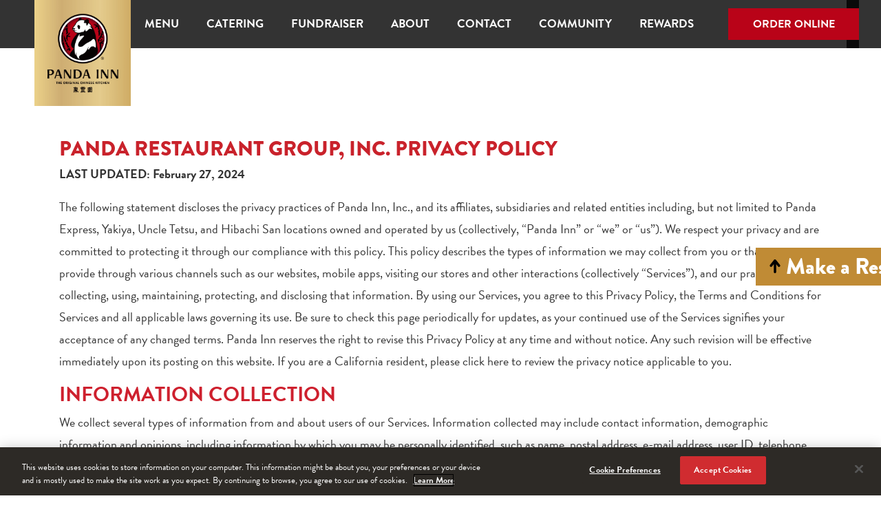

--- FILE ---
content_type: text/html; charset=UTF-8
request_url: https://www.pandainn.com/privacy/
body_size: 11228
content:
<!DOCTYPE html>
<!--[if IE 7]>
<html class="ie ie7" lang="en-US">
<![endif]-->
<!--[if IE 8]>
<html class="ie ie8" lang="en-US">
<![endif]-->
<!--[if !(IE 7) | !(IE 8)  ]><!-->
<html lang="en-US">
<!--<![endif]-->
<head>
<meta charset="UTF-8" />
<meta http-equiv="X-UA-Compatible" content="IE=edge,chrome=1">
<meta name="viewport" content="width=device-width, initial-scale=1.0">
<title>Privacy Policy - Panda Inn</title>
<link rel="profile" href="https://gmpg.org/xfn/11" />
<link rel="pingback" href="https://www.pandainn.com/xmlrpc.php" />
<link rel="icon" href="https://pandainn.b-cdn.net/wp-content/themes/panda-inn/images/favicon.ico" type="image/x-icon" sizes="16x16">

<script src="https://use.typekit.net/tza8twf.js"></script>
<script>try{Typekit.load({ async: true });}catch(e){}</script>

<!-- Google Tag Manager -->
<script>(function(w,d,s,l,i){w[l]=w[l]||[];w[l].push({'gtm.start':
new Date().getTime(),event:'gtm.js'});var f=d.getElementsByTagName(s)[0],
j=d.createElement(s),dl=l!='dataLayer'?'&l='+l:'';j.async=true;j.src=
'https://www.googletagmanager.com/gtm.js?id='+i+dl;f.parentNode.insertBefore(j,f);
})(window,document,'script','dataLayer','GTM-5DHM3CK');</script>
<!-- End Google Tag Manager -->

	
<meta name='robots' content='index, follow, max-image-preview:large, max-snippet:-1, max-video-preview:-1' />
	<style>img:is([sizes="auto" i], [sizes^="auto," i]) { contain-intrinsic-size: 3000px 1500px }</style>
	<script src="https://cdn.cookielaw.org/scripttemplates/otSDKStub.js"  type="text/javascript" charset="UTF-8" data-domain-script="00fd5c70-b298-4fe2-9dba-82fd185f8552" ></script>
<script type="text/javascript">
function OptanonWrapper() { }
</script>
<!-- OneTrust Cookies Consent Notice end for pandainn.com -->
	<!-- This site is optimized with the Yoast SEO plugin v25.3.1 - https://yoast.com/wordpress/plugins/seo/ -->
	<meta name="description" content="Panda Inn, where the art and love for Chinese cuisine thrives. Panda Inn proudly serves our Mandarin and Szechwan cuisine in 5 locations throughout Southern California - Glendale, La Palma, Ontario, Pasadena and San Diego." />
	<link rel="canonical" href="https://www.pandainn.com/privacy/" />
	<meta property="og:locale" content="en_US" />
	<meta property="og:type" content="article" />
	<meta property="og:title" content="Privacy Policy - Panda Inn" />
	<meta property="og:description" content="Panda Inn, where the art and love for Chinese cuisine thrives. Panda Inn proudly serves our Mandarin and Szechwan cuisine in 5 locations throughout Southern California - Glendale, La Palma, Ontario, Pasadena and San Diego." />
	<meta property="og:url" content="https://www.pandainn.com/privacy/" />
	<meta property="og:site_name" content="Panda Inn" />
	<meta property="article:modified_time" content="2024-03-29T17:20:32+00:00" />
	<meta name="twitter:card" content="summary_large_image" />
	<script type="application/ld+json" class="yoast-schema-graph">{"@context":"https://schema.org","@graph":[{"@type":"WebPage","@id":"https://www.pandainn.com/privacy/","url":"https://www.pandainn.com/privacy/","name":"Privacy Policy - Panda Inn","isPartOf":{"@id":"https://www.pandainn.com/#website"},"datePublished":"2021-08-26T05:28:28+00:00","dateModified":"2024-03-29T17:20:32+00:00","description":"Panda Inn, where the art and love for Chinese cuisine thrives. Panda Inn proudly serves our Mandarin and Szechwan cuisine in 5 locations throughout Southern California - Glendale, La Palma, Ontario, Pasadena and San Diego.","breadcrumb":{"@id":"https://www.pandainn.com/privacy/#breadcrumb"},"inLanguage":"en-US","potentialAction":[{"@type":"ReadAction","target":["https://www.pandainn.com/privacy/"]}]},{"@type":"BreadcrumbList","@id":"https://www.pandainn.com/privacy/#breadcrumb","itemListElement":[{"@type":"ListItem","position":1,"name":"Home","item":"https://www.pandainn.com/"},{"@type":"ListItem","position":2,"name":"Privacy Policy"}]},{"@type":"WebSite","@id":"https://www.pandainn.com/#website","url":"https://www.pandainn.com/","name":"Panda Inn","description":"","potentialAction":[{"@type":"SearchAction","target":{"@type":"EntryPoint","urlTemplate":"https://www.pandainn.com/?s={search_term_string}"},"query-input":{"@type":"PropertyValueSpecification","valueRequired":true,"valueName":"search_term_string"}}],"inLanguage":"en-US"}]}</script>
	<!-- / Yoast SEO plugin. -->


<link rel='dns-prefetch' href='//maps.googleapis.com' />
<link rel='dns-prefetch' href='//maxcdn.bootstrapcdn.com' />
<link rel="alternate" type="application/rss+xml" title="Panda Inn &raquo; Feed" href="https://www.pandainn.com/feed/" />
<link rel="alternate" type="application/rss+xml" title="Panda Inn &raquo; Comments Feed" href="https://www.pandainn.com/comments/feed/" />
<script type="text/javascript">
/* <![CDATA[ */
window._wpemojiSettings = {"baseUrl":"https:\/\/s.w.org\/images\/core\/emoji\/15.1.0\/72x72\/","ext":".png","svgUrl":"https:\/\/s.w.org\/images\/core\/emoji\/15.1.0\/svg\/","svgExt":".svg","source":{"concatemoji":"https:\/\/www.pandainn.com\/wp-includes\/js\/wp-emoji-release.min.js?ver=88bcf4f3e6fb222ec405040687f9d567"}};
/*! This file is auto-generated */
!function(i,n){var o,s,e;function c(e){try{var t={supportTests:e,timestamp:(new Date).valueOf()};sessionStorage.setItem(o,JSON.stringify(t))}catch(e){}}function p(e,t,n){e.clearRect(0,0,e.canvas.width,e.canvas.height),e.fillText(t,0,0);var t=new Uint32Array(e.getImageData(0,0,e.canvas.width,e.canvas.height).data),r=(e.clearRect(0,0,e.canvas.width,e.canvas.height),e.fillText(n,0,0),new Uint32Array(e.getImageData(0,0,e.canvas.width,e.canvas.height).data));return t.every(function(e,t){return e===r[t]})}function u(e,t,n){switch(t){case"flag":return n(e,"\ud83c\udff3\ufe0f\u200d\u26a7\ufe0f","\ud83c\udff3\ufe0f\u200b\u26a7\ufe0f")?!1:!n(e,"\ud83c\uddfa\ud83c\uddf3","\ud83c\uddfa\u200b\ud83c\uddf3")&&!n(e,"\ud83c\udff4\udb40\udc67\udb40\udc62\udb40\udc65\udb40\udc6e\udb40\udc67\udb40\udc7f","\ud83c\udff4\u200b\udb40\udc67\u200b\udb40\udc62\u200b\udb40\udc65\u200b\udb40\udc6e\u200b\udb40\udc67\u200b\udb40\udc7f");case"emoji":return!n(e,"\ud83d\udc26\u200d\ud83d\udd25","\ud83d\udc26\u200b\ud83d\udd25")}return!1}function f(e,t,n){var r="undefined"!=typeof WorkerGlobalScope&&self instanceof WorkerGlobalScope?new OffscreenCanvas(300,150):i.createElement("canvas"),a=r.getContext("2d",{willReadFrequently:!0}),o=(a.textBaseline="top",a.font="600 32px Arial",{});return e.forEach(function(e){o[e]=t(a,e,n)}),o}function t(e){var t=i.createElement("script");t.src=e,t.defer=!0,i.head.appendChild(t)}"undefined"!=typeof Promise&&(o="wpEmojiSettingsSupports",s=["flag","emoji"],n.supports={everything:!0,everythingExceptFlag:!0},e=new Promise(function(e){i.addEventListener("DOMContentLoaded",e,{once:!0})}),new Promise(function(t){var n=function(){try{var e=JSON.parse(sessionStorage.getItem(o));if("object"==typeof e&&"number"==typeof e.timestamp&&(new Date).valueOf()<e.timestamp+604800&&"object"==typeof e.supportTests)return e.supportTests}catch(e){}return null}();if(!n){if("undefined"!=typeof Worker&&"undefined"!=typeof OffscreenCanvas&&"undefined"!=typeof URL&&URL.createObjectURL&&"undefined"!=typeof Blob)try{var e="postMessage("+f.toString()+"("+[JSON.stringify(s),u.toString(),p.toString()].join(",")+"));",r=new Blob([e],{type:"text/javascript"}),a=new Worker(URL.createObjectURL(r),{name:"wpTestEmojiSupports"});return void(a.onmessage=function(e){c(n=e.data),a.terminate(),t(n)})}catch(e){}c(n=f(s,u,p))}t(n)}).then(function(e){for(var t in e)n.supports[t]=e[t],n.supports.everything=n.supports.everything&&n.supports[t],"flag"!==t&&(n.supports.everythingExceptFlag=n.supports.everythingExceptFlag&&n.supports[t]);n.supports.everythingExceptFlag=n.supports.everythingExceptFlag&&!n.supports.flag,n.DOMReady=!1,n.readyCallback=function(){n.DOMReady=!0}}).then(function(){return e}).then(function(){var e;n.supports.everything||(n.readyCallback(),(e=n.source||{}).concatemoji?t(e.concatemoji):e.wpemoji&&e.twemoji&&(t(e.twemoji),t(e.wpemoji)))}))}((window,document),window._wpemojiSettings);
/* ]]> */
</script>
<style id='wp-emoji-styles-inline-css' type='text/css'>

	img.wp-smiley, img.emoji {
		display: inline !important;
		border: none !important;
		box-shadow: none !important;
		height: 1em !important;
		width: 1em !important;
		margin: 0 0.07em !important;
		vertical-align: -0.1em !important;
		background: none !important;
		padding: 0 !important;
	}
</style>
<link rel='stylesheet' id='wp-block-library-css' href='https://pandainn.b-cdn.net/wp-includes/css/dist/block-library/style.min.css?ver=88bcf4f3e6fb222ec405040687f9d567' type='text/css' media='all' />
<style id='classic-theme-styles-inline-css' type='text/css'>
/*! This file is auto-generated */
.wp-block-button__link{color:#fff;background-color:#32373c;border-radius:9999px;box-shadow:none;text-decoration:none;padding:calc(.667em + 2px) calc(1.333em + 2px);font-size:1.125em}.wp-block-file__button{background:#32373c;color:#fff;text-decoration:none}
</style>
<link rel='stylesheet' id='wp-components-css' href='https://pandainn.b-cdn.net/wp-includes/css/dist/components/style.min.css?ver=88bcf4f3e6fb222ec405040687f9d567' type='text/css' media='all' />
<link rel='stylesheet' id='wp-preferences-css' href='https://pandainn.b-cdn.net/wp-includes/css/dist/preferences/style.min.css?ver=88bcf4f3e6fb222ec405040687f9d567' type='text/css' media='all' />
<link rel='stylesheet' id='wp-block-editor-css' href='https://pandainn.b-cdn.net/wp-includes/css/dist/block-editor/style.min.css?ver=88bcf4f3e6fb222ec405040687f9d567' type='text/css' media='all' />
<link rel='stylesheet' id='popup-maker-block-library-style-css' href='https://pandainn.b-cdn.net/wp-content/plugins/popup-maker/dist/packages/block-library-style.css?ver=dbea705cfafe089d65f1' type='text/css' media='all' />
<style id='global-styles-inline-css' type='text/css'>
:root{--wp--preset--aspect-ratio--square: 1;--wp--preset--aspect-ratio--4-3: 4/3;--wp--preset--aspect-ratio--3-4: 3/4;--wp--preset--aspect-ratio--3-2: 3/2;--wp--preset--aspect-ratio--2-3: 2/3;--wp--preset--aspect-ratio--16-9: 16/9;--wp--preset--aspect-ratio--9-16: 9/16;--wp--preset--color--black: #000000;--wp--preset--color--cyan-bluish-gray: #abb8c3;--wp--preset--color--white: #ffffff;--wp--preset--color--pale-pink: #f78da7;--wp--preset--color--vivid-red: #cf2e2e;--wp--preset--color--luminous-vivid-orange: #ff6900;--wp--preset--color--luminous-vivid-amber: #fcb900;--wp--preset--color--light-green-cyan: #7bdcb5;--wp--preset--color--vivid-green-cyan: #00d084;--wp--preset--color--pale-cyan-blue: #8ed1fc;--wp--preset--color--vivid-cyan-blue: #0693e3;--wp--preset--color--vivid-purple: #9b51e0;--wp--preset--gradient--vivid-cyan-blue-to-vivid-purple: linear-gradient(135deg,rgba(6,147,227,1) 0%,rgb(155,81,224) 100%);--wp--preset--gradient--light-green-cyan-to-vivid-green-cyan: linear-gradient(135deg,rgb(122,220,180) 0%,rgb(0,208,130) 100%);--wp--preset--gradient--luminous-vivid-amber-to-luminous-vivid-orange: linear-gradient(135deg,rgba(252,185,0,1) 0%,rgba(255,105,0,1) 100%);--wp--preset--gradient--luminous-vivid-orange-to-vivid-red: linear-gradient(135deg,rgba(255,105,0,1) 0%,rgb(207,46,46) 100%);--wp--preset--gradient--very-light-gray-to-cyan-bluish-gray: linear-gradient(135deg,rgb(238,238,238) 0%,rgb(169,184,195) 100%);--wp--preset--gradient--cool-to-warm-spectrum: linear-gradient(135deg,rgb(74,234,220) 0%,rgb(151,120,209) 20%,rgb(207,42,186) 40%,rgb(238,44,130) 60%,rgb(251,105,98) 80%,rgb(254,248,76) 100%);--wp--preset--gradient--blush-light-purple: linear-gradient(135deg,rgb(255,206,236) 0%,rgb(152,150,240) 100%);--wp--preset--gradient--blush-bordeaux: linear-gradient(135deg,rgb(254,205,165) 0%,rgb(254,45,45) 50%,rgb(107,0,62) 100%);--wp--preset--gradient--luminous-dusk: linear-gradient(135deg,rgb(255,203,112) 0%,rgb(199,81,192) 50%,rgb(65,88,208) 100%);--wp--preset--gradient--pale-ocean: linear-gradient(135deg,rgb(255,245,203) 0%,rgb(182,227,212) 50%,rgb(51,167,181) 100%);--wp--preset--gradient--electric-grass: linear-gradient(135deg,rgb(202,248,128) 0%,rgb(113,206,126) 100%);--wp--preset--gradient--midnight: linear-gradient(135deg,rgb(2,3,129) 0%,rgb(40,116,252) 100%);--wp--preset--font-size--small: 13px;--wp--preset--font-size--medium: 20px;--wp--preset--font-size--large: 36px;--wp--preset--font-size--x-large: 42px;--wp--preset--spacing--20: 0.44rem;--wp--preset--spacing--30: 0.67rem;--wp--preset--spacing--40: 1rem;--wp--preset--spacing--50: 1.5rem;--wp--preset--spacing--60: 2.25rem;--wp--preset--spacing--70: 3.38rem;--wp--preset--spacing--80: 5.06rem;--wp--preset--shadow--natural: 6px 6px 9px rgba(0, 0, 0, 0.2);--wp--preset--shadow--deep: 12px 12px 50px rgba(0, 0, 0, 0.4);--wp--preset--shadow--sharp: 6px 6px 0px rgba(0, 0, 0, 0.2);--wp--preset--shadow--outlined: 6px 6px 0px -3px rgba(255, 255, 255, 1), 6px 6px rgba(0, 0, 0, 1);--wp--preset--shadow--crisp: 6px 6px 0px rgba(0, 0, 0, 1);}:where(.is-layout-flex){gap: 0.5em;}:where(.is-layout-grid){gap: 0.5em;}body .is-layout-flex{display: flex;}.is-layout-flex{flex-wrap: wrap;align-items: center;}.is-layout-flex > :is(*, div){margin: 0;}body .is-layout-grid{display: grid;}.is-layout-grid > :is(*, div){margin: 0;}:where(.wp-block-columns.is-layout-flex){gap: 2em;}:where(.wp-block-columns.is-layout-grid){gap: 2em;}:where(.wp-block-post-template.is-layout-flex){gap: 1.25em;}:where(.wp-block-post-template.is-layout-grid){gap: 1.25em;}.has-black-color{color: var(--wp--preset--color--black) !important;}.has-cyan-bluish-gray-color{color: var(--wp--preset--color--cyan-bluish-gray) !important;}.has-white-color{color: var(--wp--preset--color--white) !important;}.has-pale-pink-color{color: var(--wp--preset--color--pale-pink) !important;}.has-vivid-red-color{color: var(--wp--preset--color--vivid-red) !important;}.has-luminous-vivid-orange-color{color: var(--wp--preset--color--luminous-vivid-orange) !important;}.has-luminous-vivid-amber-color{color: var(--wp--preset--color--luminous-vivid-amber) !important;}.has-light-green-cyan-color{color: var(--wp--preset--color--light-green-cyan) !important;}.has-vivid-green-cyan-color{color: var(--wp--preset--color--vivid-green-cyan) !important;}.has-pale-cyan-blue-color{color: var(--wp--preset--color--pale-cyan-blue) !important;}.has-vivid-cyan-blue-color{color: var(--wp--preset--color--vivid-cyan-blue) !important;}.has-vivid-purple-color{color: var(--wp--preset--color--vivid-purple) !important;}.has-black-background-color{background-color: var(--wp--preset--color--black) !important;}.has-cyan-bluish-gray-background-color{background-color: var(--wp--preset--color--cyan-bluish-gray) !important;}.has-white-background-color{background-color: var(--wp--preset--color--white) !important;}.has-pale-pink-background-color{background-color: var(--wp--preset--color--pale-pink) !important;}.has-vivid-red-background-color{background-color: var(--wp--preset--color--vivid-red) !important;}.has-luminous-vivid-orange-background-color{background-color: var(--wp--preset--color--luminous-vivid-orange) !important;}.has-luminous-vivid-amber-background-color{background-color: var(--wp--preset--color--luminous-vivid-amber) !important;}.has-light-green-cyan-background-color{background-color: var(--wp--preset--color--light-green-cyan) !important;}.has-vivid-green-cyan-background-color{background-color: var(--wp--preset--color--vivid-green-cyan) !important;}.has-pale-cyan-blue-background-color{background-color: var(--wp--preset--color--pale-cyan-blue) !important;}.has-vivid-cyan-blue-background-color{background-color: var(--wp--preset--color--vivid-cyan-blue) !important;}.has-vivid-purple-background-color{background-color: var(--wp--preset--color--vivid-purple) !important;}.has-black-border-color{border-color: var(--wp--preset--color--black) !important;}.has-cyan-bluish-gray-border-color{border-color: var(--wp--preset--color--cyan-bluish-gray) !important;}.has-white-border-color{border-color: var(--wp--preset--color--white) !important;}.has-pale-pink-border-color{border-color: var(--wp--preset--color--pale-pink) !important;}.has-vivid-red-border-color{border-color: var(--wp--preset--color--vivid-red) !important;}.has-luminous-vivid-orange-border-color{border-color: var(--wp--preset--color--luminous-vivid-orange) !important;}.has-luminous-vivid-amber-border-color{border-color: var(--wp--preset--color--luminous-vivid-amber) !important;}.has-light-green-cyan-border-color{border-color: var(--wp--preset--color--light-green-cyan) !important;}.has-vivid-green-cyan-border-color{border-color: var(--wp--preset--color--vivid-green-cyan) !important;}.has-pale-cyan-blue-border-color{border-color: var(--wp--preset--color--pale-cyan-blue) !important;}.has-vivid-cyan-blue-border-color{border-color: var(--wp--preset--color--vivid-cyan-blue) !important;}.has-vivid-purple-border-color{border-color: var(--wp--preset--color--vivid-purple) !important;}.has-vivid-cyan-blue-to-vivid-purple-gradient-background{background: var(--wp--preset--gradient--vivid-cyan-blue-to-vivid-purple) !important;}.has-light-green-cyan-to-vivid-green-cyan-gradient-background{background: var(--wp--preset--gradient--light-green-cyan-to-vivid-green-cyan) !important;}.has-luminous-vivid-amber-to-luminous-vivid-orange-gradient-background{background: var(--wp--preset--gradient--luminous-vivid-amber-to-luminous-vivid-orange) !important;}.has-luminous-vivid-orange-to-vivid-red-gradient-background{background: var(--wp--preset--gradient--luminous-vivid-orange-to-vivid-red) !important;}.has-very-light-gray-to-cyan-bluish-gray-gradient-background{background: var(--wp--preset--gradient--very-light-gray-to-cyan-bluish-gray) !important;}.has-cool-to-warm-spectrum-gradient-background{background: var(--wp--preset--gradient--cool-to-warm-spectrum) !important;}.has-blush-light-purple-gradient-background{background: var(--wp--preset--gradient--blush-light-purple) !important;}.has-blush-bordeaux-gradient-background{background: var(--wp--preset--gradient--blush-bordeaux) !important;}.has-luminous-dusk-gradient-background{background: var(--wp--preset--gradient--luminous-dusk) !important;}.has-pale-ocean-gradient-background{background: var(--wp--preset--gradient--pale-ocean) !important;}.has-electric-grass-gradient-background{background: var(--wp--preset--gradient--electric-grass) !important;}.has-midnight-gradient-background{background: var(--wp--preset--gradient--midnight) !important;}.has-small-font-size{font-size: var(--wp--preset--font-size--small) !important;}.has-medium-font-size{font-size: var(--wp--preset--font-size--medium) !important;}.has-large-font-size{font-size: var(--wp--preset--font-size--large) !important;}.has-x-large-font-size{font-size: var(--wp--preset--font-size--x-large) !important;}
:where(.wp-block-post-template.is-layout-flex){gap: 1.25em;}:where(.wp-block-post-template.is-layout-grid){gap: 1.25em;}
:where(.wp-block-columns.is-layout-flex){gap: 2em;}:where(.wp-block-columns.is-layout-grid){gap: 2em;}
:root :where(.wp-block-pullquote){font-size: 1.5em;line-height: 1.6;}
</style>
<link rel='stylesheet' id='style_dbcr_locator-css' href='https://pandainn.b-cdn.net/wp-content/plugins/dreambox-creations-dbcr/locations/../css/dbcr_locator_frontend.css?ver=88bcf4f3e6fb222ec405040687f9d567' type='text/css' media='all' />
<link rel='stylesheet' id='bootstrap-style-css' href='https://pandainn.b-cdn.net/wp-content/themes/panda-inn/css/bootstrap.min.css?t=1731450613&#038;ver=88bcf4f3e6fb222ec405040687f9d567' type='text/css' media='all' />
<link rel='stylesheet' id='stylesheet-css' href='https://pandainn.b-cdn.net/wp-content/themes/panda-inn/style.css?t=1751387527&#038;ver=88bcf4f3e6fb222ec405040687f9d567' type='text/css' media='all' />
<link rel='stylesheet' id='flexslider-style-css' href='https://pandainn.b-cdn.net/wp-content/themes/panda-inn/css/flexslider.css?t=1731450612&#038;ver=88bcf4f3e6fb222ec405040687f9d567' type='text/css' media='all' />
<script type="text/javascript" src="https://pandainn.b-cdn.net/wp-includes/js/jquery/jquery.min.js?ver=3.7.1" id="jquery-core-js"></script>
<script type="text/javascript" src="https://pandainn.b-cdn.net/wp-includes/js/jquery/jquery-migrate.min.js?ver=3.4.1" id="jquery-migrate-js"></script>
<script type="text/javascript" src="//maxcdn.bootstrapcdn.com/bootstrap/3.3.1/js/bootstrap.min.js?ver=3.0.1" id="bootstrap-js"></script>
<script type="text/javascript" src="https://pandainn.b-cdn.net/wp-content/themes/panda-inn/js/bootstrap-toolkit.min.js?t=1731450627&amp;ver=2.5" id="bootstrap-toolkit-js"></script>
<script type="text/javascript" src="https://pandainn.b-cdn.net/wp-content/plugins/dreambox-creations-dbcr/locations/../js/dbcr_locator_frontend.js?ver=88bcf4f3e6fb222ec405040687f9d567" id="script_dbcr_locator-js"></script>
<script type="text/javascript" src="//maps.googleapis.com/maps/api/js?key=AIzaSyAqol7yFpSCid-vmjfgkLbWZvE6TkVUlWQ&amp;ver=88bcf4f3e6fb222ec405040687f9d567" id="script_dbcr_locator_google_map_api-js"></script>
<link rel="https://api.w.org/" href="https://www.pandainn.com/wp-json/" /><link rel="alternate" title="JSON" type="application/json" href="https://www.pandainn.com/wp-json/wp/v2/pages/2347" /><link rel="EditURI" type="application/rsd+xml" title="RSD" href="https://www.pandainn.com/xmlrpc.php?rsd" />

<link rel='shortlink' href='https://www.pandainn.com/?p=2347' />
<link rel="alternate" title="oEmbed (JSON)" type="application/json+oembed" href="https://www.pandainn.com/wp-json/oembed/1.0/embed?url=https%3A%2F%2Fwww.pandainn.com%2Fprivacy%2F" />
<link rel="alternate" title="oEmbed (XML)" type="text/xml+oembed" href="https://www.pandainn.com/wp-json/oembed/1.0/embed?url=https%3A%2F%2Fwww.pandainn.com%2Fprivacy%2F&#038;format=xml" />
<style type="text/css">.recentcomments a{display:inline !important;padding:0 !important;margin:0 !important;}</style>		<style type="text/css" id="wp-custom-css">
			.pum-content.popmake-content:focus-visible, 
.pum-content *:focus,
.pum-overlay .pum-content
{
	outline: none !important;
}

@media not all and (min-resolution:.001dpcm) { 
    @supports (-webkit-appearance:none) {
        .pum-overlay .pum-content {
            outline: none !important;
        }
    }
}
.main-content .light-box h3 {
	font-size:22px;
	padding:10px 0 0px 0;
	margin-top:10px;
color:#000;
	margin-bottom:0px;
}
.main-content .light-box strong {
	display:block;
	padding-top:15px;
	font-size:15px;
	color:#000;
	font-weight:400;
}
.menu-list {
	padding:20px 0;
	font-size:12px;
	line-height:21px;
	color:#777;
}
.inner-page .page-content:after {
    content: '';
    position: absolute;
    top: 0;
    bottom: 0;
    left: 0;
    width: 100%;
    background-color: #fff;
    -webkit-border-radius: 0 0 50% 50% / 0 0 100% 100%;
    -moz-border-radius: 0 0 50% 50% / 0 0 100% 100%;
    border-radius: 0 0 50% 50% / 0 0 100% 100%;
    -webkit-transform: scaleX(3.5);
    -moz-transform: scaleX(3.5);
    -ms-transform: scaleX(3.5);
    -o-transform: scaleX(1.5);
    transform: scaleX(3.5);
}
@media (max-width: 508px) {
	.inner-page .page-content:after {
    content: '';
    position: absolute;
    top: 0;
    bottom: 0;
    left: 0;
    width: 100%;
    background-color: #fff;
    -webkit-border-radius: 0 0 50% 50% / 0 0 100% 100%;
    -moz-border-radius: 0 0 50% 50% / 0 0 100% 100%;
    border-radius: 0 0 50% 50% / 0 0 100% 100%;
    -webkit-transform: scaleX(5.5);
    -moz-transform: scaleX(5.5);
    -ms-transform: scaleX(5.5);
    -o-transform: scaleX(5.5);
    transform: scaleX(5.5);
}
}

.main-content {
	
	padding-top:0px;
}
@media (max-width: 508px) {}		</style>
		

<!-- HTML5 shim and Respond.js IE8 support of HTML5 elements and media queries -->
<!--[if lt IE 9]>
	
	<style>
		
	
	</style>

  <script src="https://pandainn.b-cdn.net/wp-content/themes/panda-inn/js/html5shiv.js"></script>
  <script src="https://pandainn.b-cdn.net/wp-content/themes/panda-inn/js/respond.min.js"></script>
<![endif]-->



<link rel="stylesheet" href="https://use.typekit.net/lqr2ooj.css">
<link rel="stylesheet" type="text/css" href="https://pandainn.b-cdn.net/wp-content/themes/panda-inn/scg-css/styles-scg.css">
<script src="https://pandainn.b-cdn.net/wp-content/themes/panda-inn/scg-js/mobile-nav.js"></script>
<script src=https://cdn.userway.org/widget.js data-account="obiDZjEXlP"></script>

</head>

<body class="wp-singular page-template-default page page-id-2347 wp-theme-panda-inn">
	<!-- Google Tag Manager (noscript) -->
	<noscript><iframe src="https://www.googletagmanager.com/ns.html?id=GTM-5DHM3CK"
	height="0" width="0" style="display:none;visibility:hidden"></iframe></noscript>
	<!-- End Google Tag Manager (noscript) -->

<a href="#main-content" class="skip-to-main-content f24" data-once="external-link-popup" tabindex="0">Skip to main content</a>


<div id="page" class="hfeed site">
	<header id="masthead" class="site-header" role="banner">
		<div class="container-fluid">

			<div class="top-bar f24">
				<div class="top-bar-wrapper">

					<div class="hero-logo">
						<a href="/" tabindex="0">
							<img src="https://pandainn.b-cdn.net/wp-content/themes/panda-inn/scg-images/panda-inn-hero-logo.png" alt="Panda Inn Logo">
						</a>
					</div>

					<div class="navigation">
						<nav role="navigation">
							<div class="navbar"><ul id="menu-mobile-primary-navigation" class="nav navbar-nav"><li id="menu-item-835" class="menu-item menu-item-type-custom menu-item-object-custom menu-item-has-children menu-item-835"><a href="#">Menu</a>
<ul class="sub-menu">
	<li id="menu-item-3733" class="menu-item menu-item-type-post_type menu-item-object-page menu-item-3733"><a href="https://www.pandainn.com/pasadena-location/">Pasadena</a></li>
	<li id="menu-item-3732" class="menu-item menu-item-type-post_type menu-item-object-page menu-item-3732"><a href="https://www.pandainn.com/glendale-location/">Glendale</a></li>
	<li id="menu-item-3731" class="menu-item menu-item-type-post_type menu-item-object-page menu-item-3731"><a href="https://www.pandainn.com/la-palma-location/">La Palma</a></li>
	<li id="menu-item-3730" class="menu-item menu-item-type-post_type menu-item-object-page menu-item-3730"><a href="https://www.pandainn.com/ontario-location/">Ontario</a></li>
</ul>
</li>
<li id="menu-item-2289" class="menu-item menu-item-type-post_type menu-item-object-page menu-item-2289"><a href="https://www.pandainn.com/catering/">Catering</a></li>
<li id="menu-item-1403" class="menu-item menu-item-type-custom menu-item-object-custom menu-item-1403"><a target="_blank" href="https://community.pandaexpress.com/">Fundraiser</a></li>
<li id="menu-item-85" class="menu-item menu-item-type-post_type menu-item-object-page menu-item-85"><a href="https://www.pandainn.com/about/">About</a></li>
<li id="menu-item-86" class="menu-item menu-item-type-post_type menu-item-object-page menu-item-86"><a href="https://www.pandainn.com/contact/">Contact</a></li>
<li id="menu-item-484" class="menu-item menu-item-type-custom menu-item-object-custom menu-item-484"><a target="_blank" href="http://www.pandacares.org/">Community</a></li>
<li id="menu-item-3736" class="menu-item menu-item-type-custom menu-item-object-custom menu-item-3736"><a target="_blank" href="https://pandainn.myguestaccount.com/en-us/guest/">Rewards</a></li>
</ul></div>						<a href="https://orders.pandainn.com" class="button-red short" aria-label="Order Online">Order Online</a>
						</nav>
					</div>

				</div>
			</div>

			<div style="clear: both;"></div>
		</div>

	</header><!-- #masthead -->


	<div class="mobile-nav-bt f24" tabindex="0" aria-label="Open or Close Mobile Navigation">
		<div></div>
		<div></div>
		<div></div>
	</div>


	<div class="mobile-nav f24">
		<div class="mobile-nav-wrapper">
			<a href="https://orders.pandainn.com" class="button-red short" aria-label="Order Online">Order Online</a>
			<div class="navbar"><ul id="menu-mobile-primary-navigation-1" class="nav navbar-nav"><li class="menu-item menu-item-type-custom menu-item-object-custom menu-item-has-children menu-item-835"><a href="#">Menu</a>
<ul class="sub-menu">
	<li class="menu-item menu-item-type-post_type menu-item-object-page menu-item-3733"><a href="https://www.pandainn.com/pasadena-location/">Pasadena</a></li>
	<li class="menu-item menu-item-type-post_type menu-item-object-page menu-item-3732"><a href="https://www.pandainn.com/glendale-location/">Glendale</a></li>
	<li class="menu-item menu-item-type-post_type menu-item-object-page menu-item-3731"><a href="https://www.pandainn.com/la-palma-location/">La Palma</a></li>
	<li class="menu-item menu-item-type-post_type menu-item-object-page menu-item-3730"><a href="https://www.pandainn.com/ontario-location/">Ontario</a></li>
</ul>
</li>
<li class="menu-item menu-item-type-post_type menu-item-object-page menu-item-2289"><a href="https://www.pandainn.com/catering/">Catering</a></li>
<li class="menu-item menu-item-type-custom menu-item-object-custom menu-item-1403"><a target="_blank" href="https://community.pandaexpress.com/">Fundraiser</a></li>
<li class="menu-item menu-item-type-post_type menu-item-object-page menu-item-85"><a href="https://www.pandainn.com/about/">About</a></li>
<li class="menu-item menu-item-type-post_type menu-item-object-page menu-item-86"><a href="https://www.pandainn.com/contact/">Contact</a></li>
<li class="menu-item menu-item-type-custom menu-item-object-custom menu-item-484"><a target="_blank" href="http://www.pandacares.org/">Community</a></li>
<li class="menu-item menu-item-type-custom menu-item-object-custom menu-item-3736"><a target="_blank" href="https://pandainn.myguestaccount.com/en-us/guest/">Rewards</a></li>
</ul></div>		</div>
	</div>

		
	<div id="opentable_reservation_toggl" style="display: none">
		<button id="opentable_reservation_open" aria-label="press enter to open reservation popup">Make a Reservation</button>
	</div>
	
	<main class="bs-masthead" id="content" role="main">
	  <div class="container-fluid">
			<div class="row">
					</div>
		<div id="primary" class="site-content container">
		<div class="row">
			<div class="col-xs-12 col-xs-12 col-md-12 col-lg-12">
				
																
						<article id="post-2347" class="post-2347 page type-page status-publish hentry">
							<h1 class="header-text sr-only">Privacy Policy</h1>
							<p class="copy-paragraph"></p>
							<div class="entry-content policy">
								
<style>
.page-blockl ul.otnotice-menu {
	    color: #999;
    font-size: 0px;
	margin-top: 2000px;
}
.otnotice-menu-section a {
	    color: #c9222b;
    font-size: 30px;
text-transform: uppercase;
	font-family: "brandon-grotesque",sans-serif;
	font-style: normal;
	font-weight: 900;
text-decoration: none;

}
</style>



<div class="wp-block-columns is-layout-flex wp-container-core-columns-is-layout-9d6595d7 wp-block-columns-is-layout-flex">
<div class="wp-block-column is-layout-flow wp-block-column-is-layout-flow" style="flex-basis:100%">
<!-- OneTrust Privacy Notice start -->
  <!-- Container in which the privacy notice will be rendered -->
  <div id="otnotice-5bdfbb1a-eb44-4c51-8be1-aea782c9975f" class="otnotice"></div>
  
  <script src="https://privacyportal-cdn.onetrust.com/privacy-notice-scripts/otnotice-1.0.min.js" type="text/javascript" charset="UTF-8" id="otprivacy-notice-script">
      settings="eyJjYWxsYmFja1VybCI6Imh0dHBzOi8vcHJpdmFjeXBvcnRhbC5vbmV0cnVzdC5jb20vcmVxdWVzdC92MS9wcml2YWN5Tm90aWNlcy9zdGF0cy92aWV3cyJ9"
    </script>
  
  <script type="text/javascript" charset="UTF-8">
      // To ensure external settings are loaded, use the Initialized promise:
      OneTrust.NoticeApi.Initialized.then(function() {
        OneTrust.NoticeApi.LoadNotices(["https://privacyportal-cdn.onetrust.com/fbcad385-5bbd-48ba-97d4-e5bcabcd10b9/privacy-notices/5bdfbb1a-eb44-4c51-8be1-aea782c9975f.json"]);
      });
    </script>
    
  <!-- OneTrust Privacy Notice end -->
</div>
</div>
							</div><!-- .entry-content -->

						</article><!-- #post -->
						
					
							</div><!-- col-12 -->
		</div><!-- .row -->
	</div><!-- #primary -->

		</div><!-- .container -->
	</main>


	<div class="panda-family-logos f24">
		<ul class="content-wrap">
			<li><h2>Panda Family</h2></li>
			<li>
				<a href="http://www.pandaexpress.com" target="_blank">
					<img src="https://pandainn.b-cdn.net/wp-content/themes/panda-inn/scg-images/Panda-Family-Panda-Express-Logo.png" alt="Panda Express logo">
				</a>
			</li>
			<li>
				<a href="https://www.pandainn.com" target="_blank">
					<img src="https://pandainn.b-cdn.net/wp-content/themes/panda-inn/scg-images/Panda-Family-Panda-Inn-Logo.png" alt="Panda Inn logo">
				</a>
			</li>
			<li>
				<a href="https://www.pandarg.com/" target="_blank">
					<img src="https://pandainn.b-cdn.net/wp-content/themes/panda-inn/scg-images/PandaRestaurantGroup.png" alt="Panda Restaurant Group logo">
				</a>
			</li>
			<li>
				<a href="https://www.wasabi-citywalk.com" target="_blank">
					<img src="https://pandainn.b-cdn.net/wp-content/themes/panda-inn/scg-images/Panda-Family-Wasabi.png" alt="Wasabi logo">
				</a>
			</li>
			<li>
				<a href="http://www.hibachisan.com" target="_blank">
					<img src="https://pandainn.b-cdn.net/wp-content/themes/panda-inn/scg-images/Panda-Family-Hibachi-San-Logo.png" alt="Hibachi San logo">
				</a>
			</li>
			<li>
				<a href="https://uncletetsu-us.com" target="_blank">
					<img src="https://pandainn.b-cdn.net/wp-content/themes/panda-inn/scg-images/Uncle-Tetsu.png" alt="Uncle Tetsu logo">
				</a>
			</li>
			<li>
				<a href="http://www.yakiya-us.com" target="_blank">
					<img src="https://pandainn.b-cdn.net/wp-content/themes/panda-inn/scg-images/Yakiya.png" alt="Yakiya logo">
				</a>
			</li>
		</ul>
	</div>


	<footer class="f24">

		<div class="content-wrap">

			<a href="/" class="footer-pi-logo">
				<img src="https://pandainn.b-cdn.net/wp-content/themes/panda-inn/scg-images/panda-inn-footer-logo-2.png" alt="Panda Inn">
			</a>

			<ul class="footer-nav">
				<li><a href="/about">About</a></li>
				<li><a href="/contact">Contact</a></li>
				<li><a href="http://www.pandacares.org" target="_blank">Community</a></li>
				<li><a href="/privacy">Privacy Policy</a></li>
				<li><a href="/terms">Terms & Conditions</a></li>
				<li><a href="/ca-supply-chain-act">CA Supply Chain Act</a></li>
				<li><a href="/gift-card-disclaimer">Gift Card Disclaimer</a></li>
				<li><a href="https://www.pandacareers.com/" target="_blank">Careers</a></li>
			</ul>	
			<ul class="footer-nav footer-nav-2">
				<li><a target="_blank" href="https://privacyportaluat.onetrust.com/webform/a842bff8-7ff3-49d5-b4dc-434def710991/df392725-2525-463f-8bde-5de1fa2ca3b2">Do Not Sell or Share My Personal Information</a></li>
				<li>
					<!-- OneTrust Cookies Settings button start -->
					<button id="ot-sdk-btn" class="ot-sdk-show-settings" style="display: none;">Cookie Settings</button>
					<!-- OneTrust Cookies Settings button end -->

					<!-- OneTrust Cookies Settings link start -->
					<a class="ot-sdk-show-settings" style="cursor: pointer">Cookie Settings</a> 
					<!-- OneTrust Cookies Settings link end -->
				</li>
			</ul>

			<p class="copyright">© 2026 Panda Restaurant Group, Inc. <br>All rights reserved.</p>

			<ul class="footer-icons">
				<li><a href="https://instagram.com/pandainn" target="_blank"><img src="https://pandainn.b-cdn.net/wp-content/themes/panda-inn/scg-images/instagram-logo.png" alt="Follow Panda Inn on Instagram!"></a></li>
				<li><a target="_blank" href="http://www.dreamboxcreations.com/"><img src="https://pandainn.b-cdn.net/wp-content/themes/panda-inn/images/icon_dbc_grey.png" alt="Site by: DreamBox Creations" title="Site by: DreamBox Creations" /></a></li>
			</ul>

		</div>

	</footer>


</div><!-- #page -->



	<section id="opentable_popup" role="dialog" class="overlay" aria-labelledby="opentable_popup_header" aria-describedby="opentable_popup_description"> 

		<div id="opentable_popup_wrap" role="document">
			<div class="inner">
				<h1 id="opentable_popup_header" class="sr-only">Reservations</h1>
				<div id="opentable_popup_description" class="sr-only">Beginning of dialog window. Select a location. Then complete the opentable Reservation Form. Escape will close the dialog window.</div>
				<div id="select-location">
					<h2>Choose Location</h2>
					<div id="select-location-buttons">
						<button class="opentable-location-open" data-locationid="3714" aria-label="Pandan Inn Pasadena, CA">Pasadena, CA</button><button class="opentable-location-open" data-locationid="3716" aria-label="Pandan Inn Glendale, CA">Glendale, CA</button><button class="opentable-location-open" data-locationid="3718" aria-label="Pandan Inn La Palma, CA">La Palma, CA</button><button class="opentable-location-open" data-locationid="3720" aria-label="Pandan Inn Ontario, CA">Ontario, CA</button> 
					</div>
				</div>
				
									<div id="select-location-3714" class="opentable-selected-locations hidden">	
						<div id="popup_content" class="std_copy">
							<div class="opentable-reservation-location">
								<button class="location-back button" aria-label="press enter to return to the list of locations"><span><</span></button>
								<h2>Panda Inn - Pasadena</h2>
							</div>
							<div class="opentable-reservation-description"><p>The art and love for Chinese cuisine thrives. We invite you to join us for an adventure in traditional culinary arts that will be sure to delight your senses. Panda Inn proudly serves our American Chinese cuisine in 4 locations throughout Southern California - Pasadena, Glendale, La Palma, and Ontario.</p></div>
							<div class="iframe-container over_1200">
								<script type='text/javascript' src='//www.opentable.com/widget/reservation/loader?rid=37402&restref=37402&type=standard&theme=wide&color=1&dark=false&iframe=true&domain=com&lang=en-US&newtab=true&ot_source=Restaurant%20website&cfe=true'></script>
							</div>
							<div class="iframe-container under_1200">
								<script type='text/javascript' src='//www.opentable.com/widget/reservation/loader?rid=37402&restref=37402&type=standard&theme=standard&color=1&dark=false&iframe=true&domain=com&lang=en-US&newtab=true&ot_source=Restaurant%20website&cfe=true'></script>
							</div>
						</div>
					</div>
									<div id="select-location-3716" class="opentable-selected-locations hidden">	
						<div id="popup_content" class="std_copy">
							<div class="opentable-reservation-location">
								<button class="location-back button" aria-label="press enter to return to the list of locations"><span><</span></button>
								<h2>Panda Inn - Glendale</h2>
							</div>
							<div class="opentable-reservation-description"><p>The art and love for Chinese cuisine thrives. We invite you to join us for an adventure in traditional culinary arts that will be sure to delight your senses. Panda Inn proudly serves our American Chinese cuisine in 4 locations throughout Southern California - Pasadena, Glendale, La Palma, and Ontario.</p></div>
							<div class="iframe-container over_1200">
								<script type='text/javascript' src='//www.opentable.com/widget/reservation/loader?rid=64093&restref=64093&type=standard&theme=wide&color=1&dark=false&iframe=true&domain=com&lang=en-US&newtab=true&ot_source=Restaurant%20website&cfe=true'></script>
							</div>
							<div class="iframe-container under_1200">
								<script type='text/javascript' src='//www.opentable.com/widget/reservation/loader?rid=64093&restref=64093&type=standard&theme=standard&color=1&dark=false&iframe=true&domain=com&lang=en-US&newtab=true&ot_source=Restaurant%20website&cfe=true'></script>
							</div>
						</div>
					</div>
									<div id="select-location-3718" class="opentable-selected-locations hidden">	
						<div id="popup_content" class="std_copy">
							<div class="opentable-reservation-location">
								<button class="location-back button" aria-label="press enter to return to the list of locations"><span><</span></button>
								<h2>Panda Inn - La Palma</h2>
							</div>
							<div class="opentable-reservation-description"><p>The art and love for Chinese cuisine thrives. We invite you to join us for an adventure in traditional culinary arts that will be sure to delight your senses. Panda Inn proudly serves our American Chinese cuisine in 4 locations throughout Southern California - Pasadena, Glendale, La Palma, and Ontario.</p></div>
							<div class="iframe-container over_1200">
								<script type='text/javascript' src='//www.opentable.com/widget/reservation/loader?rid=64090&restref=64090&type=standard&theme=wide&color=1&dark=false&iframe=true&domain=com&lang=en-US&newtab=true&ot_source=Restaurant%20website&cfe=true'></script>
							</div>
							<div class="iframe-container under_1200">
								<script type='text/javascript' src='//www.opentable.com/widget/reservation/loader?rid=64090&restref=64090&type=standard&theme=standard&color=1&dark=false&iframe=true&domain=com&lang=en-US&newtab=true&ot_source=Restaurant%20website&cfe=true'></script>
							</div>
						</div>
					</div>
									<div id="select-location-3720" class="opentable-selected-locations hidden">	
						<div id="popup_content" class="std_copy">
							<div class="opentable-reservation-location">
								<button class="location-back button" aria-label="press enter to return to the list of locations"><span><</span></button>
								<h2>Panda Inn - Ontario</h2>
							</div>
							<div class="opentable-reservation-description"><p>The art and love for Chinese cuisine thrives. We invite you to join us for an adventure in traditional culinary arts that will be sure to delight your senses. Panda Inn proudly serves our American Chinese cuisine in 4 locations throughout Southern California - Pasadena, Glendale, La Palma, and Ontario.</p></div>
							<div class="iframe-container over_1200">
								<script type='text/javascript' src='//www.opentable.com/widget/reservation/loader?rid=37399&restref=37399&type=standard&theme=wide&color=1&dark=false&iframe=true&domain=com&lang=en-US&newtab=true&ot_source=Restaurant%20website&cfe=true'></script>
							</div>
							<div class="iframe-container under_1200">
								<script type='text/javascript' src='//www.opentable.com/widget/reservation/loader?rid=37399&restref=37399&type=standard&theme=standard&color=1&dark=false&iframe=true&domain=com&lang=en-US&newtab=true&ot_source=Restaurant%20website&cfe=true'></script>
							</div>
						</div>
					</div>
								
				<button id="popup_dismiss" class="cancel button close" aria-label="press enter or escape to dismiss popup"></button>
			</div>
		</div>

	</section>

	<script>

			
    (function($) {
        $(document).ready (function () {
			locationlist = [];
            var $overlay = $("#opentable_popup, #opentable_popup_wrap");
            var $popwrap = $("#opentable_popup_wrap");
            var $poptrigger = $("#opentable_reservation_open");
            var $selectlocation = $("#select-location");
            var $selectedlocation = $(".opentable-selected-locations");
			var $opentablereservationswidget = $(".opentable-reservations-widget");
            var $locationbuttons = $(".opentable-location-open");
            var $locationbackbuttons = $(".location-back");
            var $body = $("body");
			
							locationlist[3714] = 'Pasadena';
							locationlist[3716] = 'Glendale';
							locationlist[3718] = 'La Palma';
							locationlist[3720] = 'Ontario';
			
			/* setTimeout( function (){
				if ($overlay.is (":hidden")) {
					openOverlay ($overlay, $selectlocation, $selectedlocation, false);
				} // if hidden
			},2000); */
			
			if($overlay.length){
				$poptrigger.parent().show();
			}
			
			$poptrigger.on ("click keydown", function (e) {
				openOverlay ($overlay, $selectlocation, $selectedlocation, false);
            });
			
			$locationbuttons.on ("click keydown", function (e) {
				var locationid = $(this).data('locationid');
				var buttontext = $(this)[0].innerText;
				openOverlay ($overlay, $selectlocation, $selectedlocation, locationid);
				openLocation (locationid);
				window.dataLayer = window.dataLayer || []; window.dataLayer.push({ "event":"opentable_reservation", "reservation_page_url": location.href, "reservation_location":locationlist[locationid], "reservation_link_text": buttontext, });
            });
			
			$locationbackbuttons.on ("click keydown", function (e) {
				$selectlocation.show();
				$selectedlocation.addClass('hidden');
            });

            $('body').on ("click", function (e) {
				e.stopPropagation();

				if(e.target.id == 'popup' || e.target.id == 'popup_dismiss'){
					$overlay.hide ();
					$opentablereservationswidget.removeAttr('src');
					$body.removeClass('popup_on');
					if( !recentMouse ){
						$(".screen-reader-shortcut").focus();
					}
				}
            });

            $overlay.on ("keydown", function (e) {
				$popwrap.removeClass('nooutline')
                var $buttons = $popwrap.find (":enabled, a");
                var first = $buttons.first()[0];
                var last = $buttons.last()[0];

                if (e.keyCode == 27) {
                    $overlay.find (".close").click ();
                    return false;
                } // escape

                if (e.keyCode == 9) {

                    if (!e.shiftKey && e.target == last) {
                        $(first).focus ();
                    }else if (e.shiftKey && e.target == first) {
                        $(last).focus ();
                    } else {
                        return true;
                    } // if

                    return false;
                } // if tab

                return true;
            }); // keydown


            function openOverlay ($overlay, $selectlocation, $selectedlocation, locationid) {
				if(!locationid){
					$selectlocation.show();
					$selectedlocation.addClass('hidden');
				}
                $overlay.show (0, function () {
                    $overlay.css('opacity', 1);
					$body.addClass('popup_on');
                }); // show

				$popwrap.addClass('nooutline')
				$popwrap.find (":enabled, a")
					.first()
					.focus();
            } // openOverlay
			
			function openLocation (locationid) {
				$selectlocation.hide();
				$selectedlocation.addClass('hidden');
				$seletedLocation = $('#select-location-' +locationid);
				$selectedLocationiFrame = $('#select-location-' +locationid).find('iframe');
				
				if($(document).width() >= 768){
					$selectedLocationiFrame.attr('src', $selectedLocationiFrame.attr('src_desktop'));
				} else {
					$selectedLocationiFrame.attr('src', $selectedLocationiFrame.attr('src_mobile'));
				}
				
				$seletedLocation.removeClass('hidden');
            } // openLocation

			let recentMouse = false
			var mouseTimer

			$(document).on('mousemove',function (e){
				if( !mouseTimer ){
					recentMouse = true
					mouseTimer = setTimeout(function (){
						recentMouse = false
						mouseTimer = null
					},2000)
				}
			})
        }); // ready

    })(jQuery);
    </script>


<script type="speculationrules">
{"prefetch":[{"source":"document","where":{"and":[{"href_matches":"\/*"},{"not":{"href_matches":["\/wp-*.php","\/wp-admin\/*","\/wp-content\/uploads\/*","\/wp-content\/*","\/wp-content\/plugins\/*","\/wp-content\/themes\/panda-inn\/*","\/*\\?(.+)"]}},{"not":{"selector_matches":"a[rel~=\"nofollow\"]"}},{"not":{"selector_matches":".no-prefetch, .no-prefetch a"}}]},"eagerness":"conservative"}]}
</script>
<style id='core-block-supports-inline-css' type='text/css'>
.wp-container-core-columns-is-layout-9d6595d7{flex-wrap:nowrap;}
</style>
<script type="text/javascript" src="https://pandainn.b-cdn.net/wp-content/themes/panda-inn/js/jquery.flexslider-min.js?t=1731450627&amp;ver=1.11.1" id="flexslider-js"></script>
<script type="text/javascript" src="https://pandainn.b-cdn.net/wp-content/themes/panda-inn/js/jquery-picture-min.js?t=1731450627&amp;ver=1.0" id="jquery_picture-js"></script>
<script type="text/javascript" src="https://pandainn.b-cdn.net/wp-content/themes/panda-inn/js/theme.js?t=1731450627&amp;ver=1.0" id="theme_script-js"></script>

</body>
</html>
<!--
Performance optimized by W3 Total Cache. Learn more: https://www.boldgrid.com/w3-total-cache/

Object Caching 107/116 objects using WinCache
Page Caching using WinCache 
Content Delivery Network via pandainn.b-cdn.net
Database Caching 13/23 queries in 0.027 seconds using WinCache (Request-wide modification query)

Served from: www.pandainn.com @ 2026-01-18 04:48:16 by W3 Total Cache
-->

--- FILE ---
content_type: text/html; charset=UTF-8
request_url: https://www.pandainn.com/fetch-instagram/
body_size: -366
content:
response code<br / ><h2>End Instagram Update</h2>

--- FILE ---
content_type: text/css
request_url: https://pandainn.b-cdn.net/wp-content/themes/panda-inn/style.css?t=1751387527&ver=88bcf4f3e6fb222ec405040687f9d567
body_size: 12616
content:
/*
Theme Name: Panda Inn
Theme URI: http://DreamBoxCreations.com
Author: DreamBoxCreations.com
Author URI: http://DreamBoxCreations.com
Description: Custom responsive WordPress theme.
Version: 1.0
*/

/* =Reset
-------------------------------------------------------------- */

.sub-menu {
  display: none;
position: absolute;
z-index: 100;

}
.sub-menu li {
margin-left: 0px;
margin-bottom: 10px;
margin-top: 10px;
text-align: left;
}

li:hover > .sub-menu {
display: block; 
background: #000; 
/*border-top: 1px solid purple;*/
}

/*
li:hover > .sub-menu > li {
color: #fff
}

.navbar .navbar-nav li .sub-menu .menu-item a:hover {
color: #000
}
*/


html, body, div, span, applet, object, iframe, /*h1, h2, h3, h4, h5, h6, p,*/ blockquote, pre, a, abbr, acronym, address, big, cite, code, del, dfn, em, img, ins, kbd, q, s, samp, small, strike, strong, sub, sup, tt, var, b, u, i, center, dl, dt, dd, ol, ul, li, fieldset, form, label, legend, table, caption, tbody, tfoot, thead, tr, th, td, article, aside, canvas, details, embed, figure, figcaption, footer, header, hgroup, menu, nav, output, ruby, section, summary, time, mark, audio, video {
	margin: 0;
	padding: 0;
	border: 0;
	font-size: 100%;
	vertical-align: baseline;
}

#thanx-widget-bug {
	visibility: hidden;
}
body {
	line-height: 1;
}
ol,
ul {
	list-style: none;
}
blockquote,
q {
	quotes: none;
}
blockquote:before,
blockquote:after,
q:before,
q:after {
	content: '';
	content: none;
}
table {
	border-collapse: collapse;
	border-spacing: 0;
}
caption,
th,
td {
	font-weight: normal;
	text-align: left;
}
h1,
h2,
h3,
h4,
h5,
h6 {
	clear: both;
}
html {
	overflow-y: scroll;
	font-size: 100%;
	-webkit-text-size-adjust: 100%;
	-ms-text-size-adjust: 100%;
}
a:focus {
	outline: thin dotted;
}
article,
aside,
details,
figcaption,
figure,
footer,
header,
hgroup,
nav,
section {
	display: block;
}
audio,
canvas,
video {
	display: inline-block;
}
audio:not([controls]) {
	display: none;
}
del {
	color: #333;
}
ins {
	background: #fff9c0;
	text-decoration: none;
}
hr {
	background-color: #ffcc00;
	border: 0;
	height: 2px;
	margin: 24px;
	margin-bottom: 1.714285714rem;
}
.vertical-rule {
border-right:2px solid; 
color: #feca2f;
height: 400px;
}
sub,
sup {
	font-size: 75%;
	line-height: 0;
	position: relative;
	vertical-align: baseline;
}
sup {
	top: -0.5em;
}
sub {
	bottom: -0.25em;
}
small {
	font-size: smaller;
}
img {
	border: 0;
	-ms-interpolation-mode: bicubic;
}

input, select, textarea {
    background-color: #f8f8f8;
    border: 1px solid #000;
}

/* Clearing floats */
.clear:after,
.wrapper:after,
.format-status .entry-header:after {
	clear: both;
}
.clear:before,
.clear:after,
.wrapper:before,
.wrapper:after,
.format-status .entry-header:before,
.format-status .entry-header:after {
	display: table;
	content: "";
}



/* Fonts */
@font-face {
  font-family: 'BrandonGrotesque-Black';
  src: url('fonts/BrandonGrotesque-Black.eot?#iefix') format('embedded-opentype'),  
	   url('fonts/BrandonGrotesque-Black.otf')  format('opentype'),
	   url('fonts/BrandonGrotesque-Black.woff') format('woff'), url('BrandonGrotesque-Black.ttf')  format('truetype'), 
	   url('fonts/BrandonGrotesque-Black.svg#BrandonGrotesque-Black') format('svg');
  font-weight: normal;
  font-style: normal;
}

/* =Mobile First Desktop Last
-------------------------------------------------------------- */



/* =Global
-------------------------------------------------------------- */
body {
	font-family: 'brandon-grotesque', sans-serif;
	font-size: 1em;
	line-height: 22px;
}

h1 {
	font-size: 2.5rem; /* 40px; */
	line-height: 40px;
	font-weight: 700;
}

a{/* color:#000; */ text-decoration:underline;}
a:hover{text-decoration:none;/* color:#000; */}

a:focus{
	/* outline: none; */
	border: none;
}

.container-fluid {
	padding: 0px;
}

.container .row {
	margin-left: 0px;
	margin-right: 0px;
}

.container-fluid .row {
	margin:0px;
}

.row img.responsive {
    max-width: 100%;
	float:none;
	margin:0 auto;
	display:block;
}

p{
	font-size: 1.125em; /* 18px; */
}

/* =Header
-------------------------------------------------------------- */

.logo-image-top {
	text-align: center;
    position: absolute;
    z-index: 9999;
    left: 50%;
    margin-left: -75px;
	height: 185px;
	bottom: -70px;
}

.logo-image-top img {	
	max-width: 100%;
	height: 100%;
	text-align: center;
}

.navbar {
	margin-bottom:0px;
	border: none;
}

.navbar .navbar-nav {
	margin: 0px -15px;
}

#header-main-mobile{
	position: relative;
}

#header-main-mobile nav{
	overflow: hidden;
}

#header-main-mobile nav ul{
	background: #dd2833;
}

#header-main-mobile nav li{
	border-bottom: 1px solid #000000;
	width: 100%;
	text-align: center;
}

#header-main-mobile nav a{
	color: #ffffff;
	text-transform: uppercase;
	padding: 20px 20px;
	font-size: 1.25em; /* 20px; */
	display: block;
}

#header-main-mobile nav a.mobile-logo{
	padding: 0px;
}


#header-main-mobile nav li.current-menu-item a, #header-main-mobile nav #menu-mobile-primary-navigation li a:hover{
	background: #a62028;
	text-decoration: none;
}

#header-main-mobile #mobile-nav{
	padding-right: 15px;
	padding-left: 15px;
	height:120px;
	background: #000000;
	border-bottom: 5px solid #363538;
	width:100%;
}

#header-main-mobile #mobile-nav .mobile-menu-toggle, #header-main-mobile #mobile-nav .mobile-logo{
	display: inline-block;
	float: none;
	margin-top: 22px;
} 

#header-main-mobile #mobile-nav .mobile-menu-toggle img, #header-main-mobile #mobile-nav .mobile-logo img {
	width: 100%;
	vertical-align: middle;
}

.navbar .navbar-nav a{
	text-decoration:none;
}

.navbar .navbar-nav a:focus{
	background: none;
}

#header-image-container{
	position: relative;
	padding-left: 0px;
	padding-right: 0px;
	margin-bottom: 70px;
	background: #000000;
}

	#header-image-container img{
	max-width:100%;
}

#header-image-container .header-text{
		position: absolute;
		bottom: 40%;
		height: 20%;
		width: 90%;
		left: 10%;
		text-transform: uppercase;
		color: #ffffff;
		text-align: center;
}


/* =Content
-------------------------------------------------------------- */

.entry-content {
	margin-bottom:40px;
}

.homepage-slider {
	padding: 0px;
	position: relative;
}

#homepage-slider{
	margin: 0px;
	max-height: 780px;
	position: relative;
	overflow: hidden;
}

#homepage-slider a{
	display: block;
}

#homepage-slider .flex-viewport{
	width: 100%;
}

#homepage-slider ul li img{
	width: 100%;
	display: block;
	margin: 0px auto;
}

.flex-direction-nav a.flex-next:before, .flex-direction-nav a.flex-next:before{
	content: '';
}

#homepage-slider:hover .flex-direction-nav .flex-prev, #homepage-slider:hover  .flex-direction-nav .flex-next{
	opacity: 1;
}

.flex-direction-nav .flex-prev{
	top: 50%;
	margin-left: 10%;
	background: url('images/left-arrow.png') no-repeat;
	background-repeat: no-repeat;
	opacity: 0;
	text-indent: 100%;
	white-space: nowrap; 
	overflow: hidden;
	width: 34px;
	height: 74px;
	z-index: 20;
}

.flex-direction-nav .flex-next{
	top: 50%;
	margin-right: 10%;
	background: url('images/right-arrow.png') no-repeat;
	opacity: 0;	
	text-indent: 100%;
	white-space: nowrap; 
	overflow: hidden;
	width: 34px;
	height: 74px;
	z-index: 20;
}

.instagram-order-online-container {
	margin: 30px auto;
}

.container{
	padding: 0px;
}

.container .row .catering {
	background: url('images/Catering-Eggrolls-Salad-Mobile.jpg') no-repeat;
	margin: 20px 0px;
	height: 753px;
}

.container .row .catering .catering-text {
	float: right;
	font-family: "brandon-grotesque",sans-serif;
	font-style: normal;
	font-weight: 500;
	text-align: center;
	color: #000000;
	font-size: 1.5625em; /* 25px; */
	line-height: 32px;
	top: 25%;
	background: rgba(255, 255, 255,0.85);
	padding: 40px 10px;
}

.container .row .catering .catering-text h1{
	
	font-family: "brandon-grotesque",sans-serif;
	font-style: normal;
	font-weight: 900;
	text-align: center;
	text-transform: uppercase;
	color: #000000;
	margin-bottom: 5px;
	font-size: 2.5rem; /* 40px; */
}

.catering .catering-text .catering-button {
	background: #b28100; /* #dd2833 */
	margin-top: 25px;
	padding: 10px 40px;
	display: inline-block;
	text-align: center;
	text-transform: uppercase;
	text-decoration: none;
	color: #ffffff;
}
a.catering-button {
	background: #b28100; /* #dd2833 */
}

.catering .catering-text .catering-button:hover {
	background: #CF9F52; /* #89121c; */
}


.container .row .order-online {
	background: url('images/Order-Online-Cashew-Chicken-Mobile.jpg') no-repeat;
	margin-top: 20px;
	height: 663px;
}

.container .row .order-online-text {
	text-align: center;
}

.container .row .order-online-text h1 {
	color: #b28100; /*#e7b93d;*/
	font-family: "brandon-grotesque",sans-serif;
	font-style: normal;
	font-weight: 900;
	text-align: center;
	text-transform: uppercase;
	margin-bottom: 5px;
	font-size: 2.5em; /* 40px; */
}

.container .row .order-online-text {
	margin-top: 30px;
}

.container .row .order-online-text span {
	color: #b28100; /*#e7b93d;*/
	font-size: 1.5625em; /* 25px; */
	line-height: 32px;
}

.container .row .order-online .order-online-button {
	background: #b28100; /*#e7b93d;*/
	margin-top: 45px;
	padding: 10px 30px;
	display: inline-block;
	text-align: center;
	text-transform: uppercase;
	text-decoration: none;
	color: #ffffff;
	font-size: 1.5625em; /* 25px; */
}

.container .row .order-online .order-online-button:hover {
	background: #be9833;
}

.instagram-feed-container  {
	text-align: center;
	color: #CF9F52; /* #d91f25; */
	font-size: 1.5625em; /* 25px; */
}

.instagram-feed-container .featured-instagram-content {
	
}

.instagram-feed-container .instagram-feed-text .instagram-feed {
	background-color: #ffffff;
	padding: 0px 60px;
}


main#content #homepage-instagram .slide-margin{
	box-shadow: 0px 0px 10px 0px #aaaaaa;
	margin: 10px;
	padding: 15px 20px;
}

main#content #homepage-instagram .slide-margin a{
	display: block;
	position: relative;
}

main#content #homepage-instagram img{
	width: 100%;
}

.instagram-feed-container .hashtag {
	color: #CF9F52; /* #d91f25; */
	font-family: "brandon-grotesque",sans-serif;
	font-style: normal;
	font-weight: 900;
	text-align: center;
	margin-bottom: 5px;
	font-size: 2.5rem; /* 40px; */
}

.instagram-feed-container .instagram-feed-text .instagram-icon{
	position: absolute;
	top: 10px;
	left: 10px;
	width: 57px !important;
	height: 57px;
}

.instagram-feed-container .instagram-feed-text .instagram-image{
	max-width: 100%;
	box-shadow: 0px 0px 20px #cccccc;
	padding: 20px 20px 80px 20px;
}

.instagram-feed-container .instagram-feed .instagram-username {
	display: block;
    position: absolute;
    bottom: -10px;
    text-align: center;
    color: #ffffff;
    text-shadow: 0px 0px 5px #000000;
    background-color: #CF9F52; /* #d91f25; */
    padding: 15px 0px;
    margin-left: 15%;
	margin-right: 15%;
	width: 70%;
	font-size: 1.125rem; /* 18px; */
	text-transform: uppercase;
}

.instagram-feed-container .instagram-feed .instagram-caption {
	margin-top: 20px;
	color: #000000;
	font-size: 1rem; /* 16px; */
	line-height: 18px;
}

.instagram-feed-container .instagram-feed .stream-icon {
	display: inline-block;
    position: relative;
    top: 60px;
    left: 30px;
    color: #ffffff;
    font-size: 1em; /* 16px; */
    width: 30px !important;
    border: none !important;
    float: left;
}


.instagram-feed-container .flex-direction-nav .flex-prev, .instagram-feed-container .flex-direction-nav .flex-next{
	opacity: 1;
}

.instagram-feed-container  .flex-direction-nav .flex-prev{
	top: 50%;
	left: 40px;
	margin-left: 0px;
	background: url('images/ig-left-arrow.png') no-repeat;
	background-repeat: no-repeat;
	text-indent: 100%;
	white-space: nowrap; 
	overflow: hidden;
	width: 32px;
	height: 70px;
	z-index: 20;
}

.instagram-feed-container .flex-direction-nav .flex-next{
	top: 50%;
	right: 40px;
	margin-right: 0px;
	background: url('images/ig-right-arrow.png') no-repeat;
	text-indent: 100%;
	white-space: nowrap; 
	overflow: hidden;
	width: 32px;
	height: 70px;
	z-index: 20;
}

#header-spacer{
	height: 120px;
}


/* =Catering Page
---------------------------------------------------------------*/

.entry-content {
	margin-bottom: 0px;
}

.catering-row-top {
	padding: 0px 60px 60px 60px;
}

.catering-row-top a {
	
	color: #b28100; /*#eb2931;*/
	text-decoration: underline;
}

.catering-row-top a:hover {
	text-decoration: none;
}

.catering-row-top p {
	text-align: center;
	line-height: 1.5em;
}

.catering-row-top .catering-links {
	padding-bottom: 15px;
	text-align: center;
}

.catering-row-top .catering-links .divider {
	margin: 0 8px;
}

.catering-row-top .left-align-paragraph {
	text-align: left;
	line-height: 1.5em;
}

.catering-row-top .bottom-padding-paragraph {
	margin-bottom: 60px;
}

.catering-row-top .catering-bold {
	text-transform: uppercase;
	color: #b28100; /*#eb2931;*/

}

.catering-row-top img {
	width: 100%;
}

.catering-row-top hr {
	background-color: #ffcc00;
	max-width: 50%;
	margin: 24px auto;
}

.catering-row-middle {
	background: #d2d2d2;
	padding: 15px 60px;
}

.catering-row-middle .catering-package-header {
	margin-bottom: 15px;
}

.catering-section-header h1 {
	color: #b28100; /*#eb2931;*/
}

.catering-row-middle .catering-package-container {
	text-align: center;
	margin-bottom: 15px;
}

.catering-row-middle .catering-package-container .catering-package {
	background: #231f20; 
	padding: 10px 30px; 
	color: white; 
	margin-bottom: 15px; 
	width: 100%; 
	text-align: center; 
	display: inline-block; 
	font-size: 1.4em; 
	font-weight: bold; 
	line-height: 1.8em;
}

.catering-row-middle .catering-package-container .catering-dishes {
	line-height: 1.8em;
}

.catering-row-middle-disclaimer {
	background: #d2d2d2;
	padding: 30px 60px;
	text-align: center;
}

.catering-row-middle-disclaimer .add-ons {
	text-align: center;
}

.catering-row-middle-disclaimer .disclaimer-statement {
	padding: 15px 60px 15px 60px;
	text-align: center;
}

.catering-row-middle-disclaimer .disclaimer-statement a {
		color: #CF9F52; /* #eb2931; */

	text-decoration: underline;
}

.catering-row-middle-disclaimer .disclaimer-statement a:hover {
	text-decoration: none;
}

.catering-row-middle-disclaimer .disclaimer-statement .divider {
	margin: 0px 8px;
}

.catering-row-appetizers {
	padding: 30px 60px 15px 60px;
}

.catering-row-appetizers h1 {
	color: #CF9F52; /* #eb2931; */
	margin-bottom: 30px;
}

.catering-row-appetizers .party-tray-container .party-tray-section {
	background: #000; 
	padding: 15px 20px; 
	width: 100%; 
	font-size: 1.7em; 
	font-weight: bold; 
	text-align: center; 
	color: white; 
	margin-bottom:15px;
}

.catering-row-appetizers .party-tray-container .party-tray-item-header {
	color: #CF9F52; /* #eb2931; */
	font-weight: bold;
	margin: 10px 0px;
}

.catering-row-appetizers .party-tray-container .party-tray-item-bold {
	font-weight: bold;
	margin: 10px 0px;
}

.catering-row-appetizers .party-tray-container .party-tray-item {
	margin: 10px 0px;
}

.catering-row-entrees-salads {
	padding: 15px 60px 30px 60px;
}

.catering-row-entrees-salads .party-tray-container .party-tray-section {
	background: #231f20; 
	padding: 15px 20px; 
	width: 100%; 
	font-size: 1.7em; 
	font-weight: bold; 
	text-align: center; 
	color: white; 
	margin-bottom:15px;
}

.catering-row-entrees-salads .party-tray-container .party-tray-section span {
	font-size: 0.5em;
	font-weight: normal;
}

.catering-row-entrees-salads .party-tray-container .party-tray-item {
	margin: 10px 0px;
}

.catering-row-entrees-salads .party-tray-container .party-tray-item-header {
	margin: 10px 0px;
	font-weight: bold;
	color: #CF9F52; /* #eb2931; */
}

.catering-row-entrees-salads .party-tray-container  .party-tray-item-bold {
	margin: 10px 0px;
	font-weight: bold;
}

.catering-row-entrees-salads .party-tray-image img {
	margin-bottom: 15px;
	
}

.catering-row-noodles-rice-sides {
	padding: 15px 60px 30px 60px;
}

.catering-row-noodles-rice-sides .party-tray-container .party-tray-section {
	background: #231f20; 
	padding: 15px 20px; 
	width: 100%; 
	font-size: 1.7em; 
	font-weight: bold; 
	text-align: center; 
	color: white; 
	margin-bottom:15px;
}

.catering-row-noodles-rice-sides .party-tray-container .party-tray-section span {
	font-size: 0.5em;
	font-weight: normal;
}

.catering-row-noodles-rice-sides .party-tray-container .party-tray-item {
	margin: 10px 0px;
}

.catering-row-noodles-rice-sides .party-tray-container .party-tray-item-header {
	margin: 10px 0px;
	font-weight: bold;
	color: #CF9F52; /* #eb2931; */
}

.catering-row-noodles-rice-sides .party-tray-container  .party-tray-item-bold {
	margin: 10px 0px;
	font-weight: bold;
}

.catering-row-at-your-service {
	background: #f2f0f1;
	padding: 15px 60px;
}

.catering-row-at-your-service h1 {
	margin-bottom: 30px;
}

.at-your-service {
	padding-left: 0px;
	padding-right: 0px;
}

.service-container {
	padding-top: 15px;
	padding-bottom: 15px;
}

.service-container .service-heading {
	background: #231f20;
    padding: 15px 20px;
    width: 100%;
    font-size: 1.4em;
    font-weight: bold;
    text-align: center;
    color: white;
    margin-bottom: 15px;
}

.service-container .service-heading span {
	font-size: 0.7em;
	font-weight: normal;
}

.service-container .service-description {
	line-height: 1.5em;
}

.catering-row-how-to-order {
	background: #f2f0f1;
	padding: 30px 60px;
}

.catering-row-how-to-order h1 {
	margin-bottom: 30px;
	margin-top: 0px;
}

.catering-row-how-to-order .order-container {
	text-align: center;
	margin-bottom: 30px;
}

.catering-row-how-to-order .order-heading {
	background: #231f20;
    padding: 15px 20px;
    width: 100%;
    font-size: 1.4em;
    font-weight: bold;
    text-align: center;
    color: white;
    margin-bottom: 15px;
}

.catering-row-how-to-order .how-to-order {
	text-align: center;
}

.catering-row-how-to-order .order-description {
	margin-top: 30px;
	font-size:1.2em;
}

.catering-row-how-to-order .serving-guideline-header {
	text-align: center;
	color: #CF9F52; /* #eb2931; */
}

.catering-row-how-to-order .serving-guideline {
	background: #231f20;
    padding: 10px 10px;
    font-size: 1.4em;
    font-weight: bold;
    color: white;
    margin-bottom: 15px;
	width: 100%;
	text-align: center;
}

.catering-row-how-to-order .order-description {
	font-weight: bold;
}

.catering-row-how-to-order .order-description span {
	color: #CF9F52; /* #eb2931; */
}

.catering-row-how-to-order .serving-guideline span {
	color: #CF9F52; /* #eb2931; */
}

.disclaimer-statement {
	padding: 30px 60px 15px 60px;
	text-align: center;
}

.disclaimer-statement a {
	color: #CF9F52; /* #eb2931; */
	text-decoration: underline;
}

.disclaimer-statement a:hover{
	text-decoration: none;
}

.order-online-button-container {
	margin: 25px 0px;
}

.order-online-button {
	color: white;
	background: #b28100; /* #dd2833 */
    padding: 10px 25px;
    font-size: 1.7em;
    font-family: brandon-grotesque;
    text-transform: uppercase;
    font-weight: bold;
    text-align: center;
    text-decoration: none;
}

.order-online-button:hover {
	text-decoration: none;
	background: #CF9F52; /* #89121c; */
	color: white;
}
.order-online-button:visited {
	text-decoration: none;
	color: white;
}


/* =Menu Type Grid
-------------------------------------------------------------- */

.container .row .menu-columns {
	padding: 0px;
}

#menu-heading {
	font-family: "brandon-grotesque",sans-serif;
	text-transform: uppercase;
	margin-top: 30px;
	text-align: center;
	margin-bottom: 10px;
	color: #dd2833;
}

#menu-subheading {
	font-family: "brandon-grotesque",sans-serif;
	font-size: 1em; /* 16px; */
	text-transform: uppercase;
	margin-bottom: 30px !important;
	text-align: center;
	color: #dd2833;
}

#menu-categories-grid{
	padding-left: 5px;
	padding-right: 5px;
	padding-top: 10px;
}

#menu-categories-grid img {
	max-width: 100%;
	display: block;
}

#menu-categories-grid > .row{
	margin-left: -5px;
	margin-right: -5px;
}

#menu-categories-grid > .row > a > div{
	margin: 0px 0px 10px 0px;
	padding-left: 0px;
	padding-right: 0px;
}

#menu-categories-grid .overlay-image-text{
	position: relative;
}


#menu-categories-grid .overlay-text{
	position: absolute;
	top: 0px;
	left: 0px;
	right: 0px;
	bottom: 0px;
	text-align: center;
	text-transform: uppercase;
	color: #ffffff;
	font-size: 2.25em; /* 36px; */
	line-height: 36px;
	font-weight: 700;
	background: rgba(44, 44, 44,0.35);
}

#menu-categories-grid .overlay-text-table{
	display: table;
	width: 100%;
	height: 100%;
}
	
#menu-categories-grid .overlay-text-table-cell{
	display: table-cell;
	text-align: center;
	vertical-align: middle;
}

#menu-categories-grid .overlay-text-table-cell img {
    position: absolute;
    right: 5%;
    top: 35%;
    display: inline-block;
    max-height: 35px;

}

h2.entry-title.menu {
    text-align: center;
    color: white;
    background-color: #f3262d;
    padding: 5px;
    font-size: 2em; /* 32px; */
    text-transform: uppercase;
    line-height: 45px;
    font-weight: 900;
}

h4.menu-item-name {
    color: #f3262d;
    text-transform: uppercase;
    font-weight: 900;
    font-size: 1.375em; /* 22px; */
}

#TB_caption{
	text-transform: uppercase;
}

h2.entry-title.menu {
	margin-top: 0px;
}

#menu-categories-list .overlay-image {
	margin-bottom: 15px;
}

#menu-categories-list .overlay-image img {
	max-width: 100%;
}

#menu-categories-list .overlay-image-text {
	padding-left: 0px;
	padding-right: 0px;
}

#menu-categories-list .overlay-text-table-cell {
    display: table-cell;
    text-align: center;
    vertical-align: middle;
	padding: 0px 25px;
}

#menu-categories-list .overlay-text-table {
    display: table;
    width: 100%;
    height: 100%;
}

#menu-categories-list .overlay-text {
    position: absolute;
    top: 0px;
    left: 0px;
    right: 0px;
    bottom: 20px;
    text-align: center;
    text-transform: uppercase;
    color: #ffffff;
    font-size: 1.625em; /* 26px; */
    line-height: 30px;
    font-weight: 700;
    background: rgba(44, 44, 44,0.35);
}

#menu-categories-list .overlay-text:hover {
	background: none;
}

#menu-categories-list .current .overlay-text {
	background: none;
	display: none;
}

.menu-column-left {
	padding-left: 0px;
	padding-right: 0px;
}

 .menu-column-right {
	padding-right: 0px;
} 

.menu-items-row .menu-item {
	padding: 7px 0px;
}

.menu-item-image img {
	margin-left: 5px;
}

#menu-type-content h3 {
	font-weight: bold;
	font-size: 1.75em; /* 28px; */
	text-transform: uppercase;
	text-decoration: underline;

}
/* =Privacy Policy Page
---------------------------------------------------------------*/

div.entry-content.policy{
	-webkit-columns: 2 300px;
	-moz-columns: 2 300px;
	columns: 2 300px;
}

article#post-22, article#post-24, article#post-28, article#post-26 {
    margin-top: 200px;
	line-height: 2em;
}

p.copy-paragraph {
	margin: auto auto 30px auto;
}

#post-22 h1, #post-24 h1, #post-28 h1, #post-26 h1,
#post-22 h2, #post-24 h2, #post-28 h2, #post-26 h2{
    color: #eb2e35;
	text-transform:uppercase;
}

/* =Locations Page
-------------------------------------------------------------- */
#locations-grid > .row > div{
	padding: 10px;
}

#locations-grid > .row > div .location-inner{
	background: #f1f1f1;
	position: relative;
}

#locations-grid > .row > div h2{
	text-transform: uppercase;
	text-align: center;
	font-weight: 700;
	clear: none;
	/* padding-top: 20px; */ /* commented out 1/18/17 RGM broken for iPhone 5 */
	font-size: 1.375em; /* 22px; */
	line-height: 27px;
}

#locations-grid > .row > div h2 a{
	color: #CF9F52;
	text-decoration: none;
}

#locations-grid > .row > div h2 a:hover{
	color: #000000;
	text-decoration: none;
}

#locations-grid > .row > div .address.no-shopping-center{
	margin-top: 5px;
}

#locations-grid > .row > div .address{
	text-align: center;
}

#locations-grid > .row > div .address span.shopping-center{
	color: #CF9F52;
}

#locations-grid > .row > div .get-details{
	position: absolute;
	bottom: 0px;
	left: 0px;
	right: 184px;
}

#locations-grid > .row > div .get-details a{
	display: block;
	background: #CF9F52;
	color: #ffffff;
	text-align: center;
	text-transform: uppercase;
	padding-top: 5px;
	padding-bottom: 5px;
	text-decoration: none;
}

#locations-grid > .row > div .get-details a:hover{
	color: #000000;
	text-decoration: none;
}

#locations-grid > .row > div .image{
	float: right;
}

#locations-grid > .row > div .image img{
	display: block;
	max-width: 100%;
	margin-left: auto;
	margin-right: auto;
}

/* Location Page */
#locations-grid .loc-col-xs-1,
#locations-grid .loc-col-xs-2,
#locations-grid .loc-col-xs-3,
#locations-grid .loc-col-xs-4,
#locations-grid .loc-col-xs-5{
	float: left;
}

#locations-grid .loc-col-xs-5{
	width: 100%;
}

#single-location > .row > div{
	padding-left: 0px;
	padding-right: 0px;
}

#single-location .location-upper{
	margin-bottom: 60px;
}

#single-location .location-upper-left{
	text-align: center;
}

#single-location .location-upper-left h1{
	text-transform: uppercase;
	font-size: 1.25em; /* 20px; */
	line-height: 20px;
	font-weight: 500;
	color: #ffffff;
visibility: hidden;

}

#single-location .location-upper-left h1 strong{
	text-transform: uppercase;
	color: #CF9F52;
	font-size: 2.5em; /* 40px; */
	line-height: 40px;
	font-weight: 700;
margin-right: -120px;
visibility: visible;

}

#single-location .location-upper-left .location-get-directions, #single-location .location-upper-left .location-order-online{
	padding: 5px 20px;
	background: #CF9F52;
	color: #ffffff;
	margin: 20px 10px;
	display: inline-block;
	text-decoration: none;
}

#single-location .location-upper-left .location-get-directions:hover, #single-location .location-upper-left .location-order-online:hover{
	text-decoration: none;
	color: #000000;
}

#single-location .location-upper-right{
	text-align: center;
	margin-top: 37px;
}


#single-location .location-upper-right .location-phone{
	text-align: left;
}

#single-location .location-upper-right .location-phone span{
	color: #CF9F52;
}

#single-location .location-upper-right .location-phone a{
	color: #000000;
	text-decoration: none;
}

#single-location .location-upper-right .location-phone a:hover{
	color: #CF9F52;
	text-decroation: none;
}

#single-location .location-upper-right .location-hours{
	margin-top:	20px;
	text-align: left;
}

#single-location .location-upper-right .location-hours > div{
	padding-left: 0px;
	padding-right: 0px;
}

#single-location .location-upper-right .location-hours .days{
	color: #CF9F52;
}


#single-location .location-lower-left{
	padding-left: 0px;
}

#single-location .location-lower-left #single-location-map{
	width: 100%;
	height: 340px;
}

#single-location .location-lower-right{
	padding-right: 0px;
}

#single-location .location-lower-right:hover .flex-direction-nav .flex-prev, #single-location .location-lower-right:hover  .flex-direction-nav .flex-next{
	opacity: 1;
}

#single-location .location-lower-right #location-slider-container img{
	width: 100%;
	display: block;
}

#single-location #location-carousel-container{
	background: #000000;
	padding-top: 15px;
	padding-bottom: 15px;
}

#single-location #location-carousel-container img{
	display: block;
	opacity: 0.5;
	border: 3px solid #000000;
	cursor: pointer;
}

#single-location #location-carousel-container .flex-active-slide img{
	opacity: 1.0;
	border: 3px solid #CF9F52;
}

#single-location .coming-soon-hours {
	color: #CF9F52; 
	font-size: 2.625em; /* 22px; */ 
	text-transform: uppercase;
}

/* =Contact
-------------------------------------------------------------- */
.gform_wrapper .datepicker {
    width: 97%!important;
}

.ginput_container.ginput_container_text {
    /* width: 97%; */
}

input#input_1_5 {
    width: 97%;
}


li#field_1_14 div.ginput_container.ginput_container_text {
   /*  margin-top: 1.2em!important; label added 1/16/17 RGM - no longer needed*/
}

 #gform_fields_1 #field_1_10 {
     margin-top:.9em!important;
 }


div#input_1_7, #field_1_5 {
    margin-top: -1.5em;
}

#field_1_5 input {
    width:100%;
}

select {
    height: 37px;
}

input#input_1_3 {
    width: 97%!important;
}

input#gform_submit_button_1 {
    background-color: #d31b21; /* #eb2931; */
    border: 0;
    color: white;
    padding: 10px;
    width: 100%;
    text-transform: uppercase;
    max-width: 200px;
}

input#gform_submit_button_2 {
    background-color: #d31b21; /* #eb2931; */
    border: 0;
    color: white;
    padding: 18px;
    width: 100%;
    max-width: 200px;
border-radius: 3px;
    font-size: 1.27em; /* 20px; */

}
.hours h3 {
    font-size: 1.25em; /* 20px; */
    margin-bottom: .5em;
    margin-top: 1.25em;
}

.hours .red {
    color: #d31b21; /* #eb2931; */
}

.row p:nth-child(5){
    margin-top:.5em;
}




/* =Footer
-------------------------------------------------------------- */
footer{
	margin-top:40px;
}

body.single-locations footer{
	margin-top: 0px;
}

.page-id-4 #colophon {
	margin-top: 0px;
}

#footer-top {
	background: #CF9F52;
	padding: 20px 0px;
}

#footer-bottom {
	background: #000000;
	width: 100%;
}

#footer-top span {
	color: #ffffff;
	font-family: "brandon-grotesque",sans-serif;
	font-style: normal;
	font-weight: 900;
}

.helper {
    display: inline-block;
    height: 100%;
    vertical-align: middle;
}

.footer-image {
	white-space: nowrap;
	text-align: center;
	height: 110px;
}

.footer-image span {
	font-size: 1.75em; /* 28px; */
}

.footer-image figure {
	display: inline-block;
}

.footer-image figure img{
	vertical-align: middle;
	max-width: 100%;
	max-height: 110px;
}

.footer-image .wide-image{
	vertical-align: middle;
	max-width: 90%;
	max-height: 100%;
}

.footer-links {
	text-transform: uppercase;
	font-family: "brandon-grotesque",sans-serif;
	font-style: normal;
	font-weight: 500;
	color: #696969;
	padding: 15px 0px;
}

.footer-links a {
	color: #888888;
}

.social-links .facebook {
	display: inline-block;
	
}

.social-links .twitter {
	display: inline-block;
	
}

.social-links .instagram {
	display: inline-block;
	
}

.social-links .facebook a {
	width: 36px;
	height: 36px;
	padding: 0px;
	font-size: 0;
	background: url('images/Social-Sprite-gold.png') no-repeat;
	background-position: 4px -44px;
	display: block;
}

.social-links .twitter a {
	width: 36px;
	height: 36px;
	padding: 0px;
	font-size: 0;
	background: url('images/Social-Sprite-gold') no-repeat;
	background-position: -75px -44px;
	display: block;
}

.social-links .instagram a {
	width: 36px;
	height: 36px;
	padding: 0px;
	font-size: 0;
	background: url('images/Social-Sprite-gold.png') no-repeat;
	background-position: -35px -44px;
	display: block;
}

.social-links .facebook a:hover{
	background-position: 4px 4px;
}

.social-links .twitter a:hover {
	background-position: -76px 6px;
}

.social-links .instagram a:hover {
	background-position: -35px 4px;
}

.dreambox-logo {
	text-align: center;
}

/* Footer Mobile */

#footer-bottom .container-fluid .row .footer-links-left-mobile {
	margin-top: 30px;
	padding: 10px 20px;
	border-right: 2px solid #6d6968;
	text-align: center;
}

#footer-bottom .container-fluid .row .footer-links-left-mobile a {
	display: block;
	line-height: 28px;
	font-family: "brandon-grotesque",sans-serif;
	font-style: normal;
	font-weight: 500;
	color: #696969;
	text-transform: uppercase;
}

#footer-bottom .container-fluid .row .footer-links-bottom-mobile {
	text-decoration: underline;
	text-transform: none;
	margin-top: 40px;
	text-align: center;
}

#footer-bottom .container-fluid .row .footer-links-bottom-mobile a{
	font-family: "brandon-grotesque",sans-serif;
	font-style: normal;
	font-weight: 500;
	color: #696969;
	text-decoration: underline;
}

#footer-bottom .container-fluid .row .footer-links-bottom-mobile span{
	font-family: "brandon-grotesque",sans-serif;
	font-style: normal;
	font-weight: 500;
	color: #696969;
}

#footer-bottom .container-fluid .row .footer-links-bottom-mobile .copyright-mobile {
	text-align: center;
	margin-top: 15px;
}

#footer-bottom .container-fluid .row .social-links {
	text-align: center;
	margin-top: 40px;;
}

#footer-bottom .container-fluid .row .social-links span {
	font-family: "brandon-grotesque",sans-serif;
	font-style: normal;
	font-weight: 500;
	color: #696969;
}

#footer-bottom .container-fluid .row .social-links ul {
padding: 10px 0px;
}

.dreambox-logo {
	margin: 15px 0px;
}

.social-links .facebook a {
	width: 40px;
	height: 40px;
	padding: 0px;
	font-size: 0;
	background: url('images/Social-Sprite-gold.png') no-repeat;
	background-position: 4px -80px;
	display: block;
	margin: 0px 7px;
}

.social-links .instagram a {
	width: 40px;
	height: 40px;
	padding: 0px;
	font-size: 0;
	background: url('images/Social-Sprite-gold.png') no-repeat;
	background-position: -65px -80px;
	display: block;
	margin: 0px 7px;
}

.social-links .twitter a {
	width: 40px;
	height: 40px;
	padding: 0px;
	font-size: 0;
	background: url('images/Social-Sprite-gold.png') no-repeat;
	background-position: -135px -80px;
	display: block;
	margin: 0px 7px;
}

.social-links .facebook a:hover{
	background-position: 4px 6px;
}

.social-links .twitter a:hover {
	background-position: -75px 6px;
}

.social-links .instagram a:hover {
	background-position: -35px 6px;
}


/* =Media Queries
-------------------------------------------------------------- */

@media (max-width: 400px) {
	#menu-categories-grid .overlay-text{
		font-size: 1.6875em; /* 27px; */
	}
}


/* Extra small devices (phones, less than 768px) */
/* No media query since this is the default in Bootstrap */

@media (max-width: 767px) {
	#homepage-instagram .flex-direction-nav{
		display: none;
	}
	
	.instagram-feed-container .instagram-feed-text .instagram-feed{
		padding: 0px;
	}
	
	footer#colophon #footer-top figure,
	footer#colophon #footer-top img{
		max-width: 100%;
	}
	
	#single-location .location-lower-left{
		padding-right: 0px;
	}
	
	#single-location .location-lower-right{
		padding-left: 0px;
	}

.vertical-rule {
border-right:0px solid; 
color: #feca2f;
height: 0px;
}
}



@media only screen and (-webkit-min-device-pixel-ratio: 2), 
only screen and (min-device-pixel-ratio: 2) {	
	#mobile-menu-toggle.collapsed{
		background: none;
	}
}

@media (max-width:991px) {
.vertical-rule {
border-right:0px solid; 
color: #feca2f;
height: 0px;
}
	#mobile-menu-toggle{
		position: relative;
		float: right;
		padding: 9px 10px;
		margin-top: 8px;
		margin-right: 15px;
		margin-bottom: 8px;
		background-color: transparent;
		background-image: none;
		border: 1px solid transparent;
		border-radius: 4px;
		border: none;
		float: left;
		margin-left: 0px;
		margin-right: 0px;
		text-align: center;
		margin-top: 18px;
		height: 40px;
	}

	#mobile-menu-toggle:focus{
		outline: none;
	}

	#mobile-menu-toggle .icon-bar{
		display: block;
		width: 22px;
		height: 2px;
		border-radius: 1px;
		background: #737373; 
		width: 30px;
		height: 5px;
		margin-left: auto;
		margin-right: auto;
		margin-top: 0px;
	}

	#mobile-menu-toggle .top, #mobile-menu-toggle .bottom{
		/*-webkit-transition: 0.5s ease-in-out;
		-moz-transition: 0.5s ease-in-out;
		-o-transition: 0.5s ease-in-out;
		transition: 0.5s ease-in-out;*/
		transition: -moz-transform .3s;
		-moz-transition: -moz-transform .3s;
		-o-transition: -o-transform .3s;
		-webkit-transition: -webkit-transform .3s;
		position: absolute;
		left: 0;
		right: 0;
	}

	#mobile-menu-toggle .icon-bar{
		background: #ffffff;
	}

	#mobile-menu-toggle .top{
		top: 8px;
	}

	#mobile-menu-toggle .icon-bar.middle{
		position: absolute;
		top: 18px;
		left: 0;
		right: 0;
		opacity: 1;
	}

	#mobile-menu-toggle .bottom{
		top: 28px;
	}

	#mobile-menu-toggle.open .top{
		-ms-transform: translate(0,10px) rotate(-45deg);
		-webkit-transform: translate(0,10px) rotate(-45deg);
		transform: translate(0,10px) rotate(-45deg);
	}

	#mobile-menu-toggle.open .bottom{
		-ms-transform: translate(0,-10px) rotate(45deg);
		-webkit-transform: translate(0,-10px) rotate(45deg);
		transform: translate(0,-10px) rotate(45deg);
	}

	#mobile-menu-toggle.open .middle{
		-ms-transform: opacity .25s ease-in-out; /* IE 9 */
		-webkit-transform: opacity .25s ease-in-out; /* Safari */
		transform: opacity .25s ease-in-out;
		opacity: 0;
	}
	

	.icon-bar{
		display: block;
		width: 22px;
		height: 2px;
		border-radius: 1px;
		background: #737373; 
		width: 30px;
		height: 5px;
		margin-left: auto;
		margin-right: auto;
		margin-top: 0px;
	}

	.icon-bar{
		background: #ffffff;
	}

	.icon-bar.middle{
		position: absolute;
		top: 18px;
		left: 0;
		right: 0;
		opacity: 1;
	}
	
	.page-id-16 .col-xs-12.col-sm-12.col-md-5.col-lg-5 {
    	margin-top:40px
	}
	
	article#post-22, article#post-24, article#post-28, article#post-26{
		margin-top: 100px;
	}

    #header-image-container .header-text {
        left:0%;
        width:100%;
        padding-bottom: 120px;
        bottom: 0;
    }
	
	p.mobile-center{
		text-align:center;
	}

    .header-mask {
        display: none;
    }

    .header-text h1 {
        line-height: 22px;
    }
	
	.social-links .facebook a {
		background-position: 4px -42px;
	}

	.social-links .twitter a{
		background-position: -75px -42px;
	}

	.social-links .instagram a {
		background-position: -35px -42px;
	}

	#masthead .social-links .facebook a {
		background-position: 4px 6px;
	}

	#masthead .social-links .twitter a{
		background-position: -76px 6px;
	}

	#masthead .social-links .instagram a {
		background-position: -36px 6px;
	}
	
	#header-main-mobile nav .social-links ul li{
		display: table-cell;
		border-bottom: 0;
		padding: 10px 0;
		width: 20px;
	}

	.social-links ul {
		max-width: 162px;
		margin:0 auto;
	}

	#mobile-nav-menu .social-links {
		background-color: #CF9F52;
	}
	
	#header-image-container .header-sub-text{
		font-size: .8125em; /* 13px; */
		line-height: 20px;
		padding: 0px 20px;
	}
	
		#footer-bottom .container-fluid .row .footer-links-left-mobile a {
		display: block;
		line-height: 28px;
		font-family: "brandon-grotesque",sans-serif;
		font-style: normal;
		font-weight: 500;
		text-transform: uppercase;
	}
	
	#footer-bottom .container-fluid .row .footer-links-left-mobile a:hover, #footer-bottom .container-fluid .row .footer-links-bottom-mobile a:hover {
		color:#fff;
	}
	
	#single-location .location-upper-right .location-phone{
		text-align: center;
	}
	
	#single-location .location-upper-right .location-hours .days {
		color: #dd2833;
		text-align: right;
		padding-right: 5px;
	}
	
	/* Catering Page */

	.catering-page-container h1 {
		font-size: 2.25em; /* 36px; */
	}

	.header-sub-text p {
		font-size: 1em; !important;
	}

	.page-container {
		padding-left: 0px;
		padding-right: 0px;
	}

	.catering-page-container {
		padding-left: 0px;
		padding-right: 0px;
	}

	.catering-links a{
		display: block;
		font-size: 1.2em;
		line-height: 1.8em;
	}

	.divider {
		display: none;
	}

	.catering-main-image {
		padding-bottom: 15px;
	}

	.catering-row-top img {
		width: 100%;
		margin-bottom: 10px !important;
		height: auto;
	}

	.catering-row-top {
		padding: 0px 0px 30px 0px;
	}

	.catering-row-top p {
		padding-left: 15px;
		padding-right: 15px;
	}

	.catering-row-top .bottom-padding-paragraph {
		margin-bottom: 30px;
	}

	.catering-row-middle {
		padding-left: 0px;
		padding-right: 0px;
	}

	.catering-row-appetizers {
		padding-left: 0px;
		padding-right: 0px;
	}

	.catering-row-noodles-rice-sides {
		padding-left: 0px;
		padding-right: 0px;
	}

	.catering-row-middle-disclaimer {
		padding-left: 0px;
		padding-right: 0px;
	}

	.catering-row-at-your-service {
		padding-left: 0px;
		padding-right: 0px;
	}

	.catering-row-how-to-order {
		padding-left: 0px;
		padding-right: 0px;
	}

	.disclaimer-statement {
		padding: 0px 15px 15px 15px;
	}

	.disclaimer-statement a {
		display: block;
		line-height: 1.7em;
	}

	.catering-row-middle-disclaimer .disclaimer-statement .divider {
		margin: 0px 8px;
	}

	.catering-row-appetizers .party-tray-container {
		margin-bottom: 15px;
		padding-left: 0px;
		padding-right: 0px;
	}

	.catering-row-appetizers .party-tray-image {
		padding-left: 0px;
		padding-right: 0px;
	}

	.catering-row-appetizers .party-tray-image img {
		max-width: 100%;
		height: auto;
	}


	.catering-row-entrees-salads {
		padding-bottom: 0px;
		padding-left: 0px;
		padding-right: 0px;
	}

	.catering-row-entrees-salads .party-tray-container {
		margin-bottom: 15px;
		padding-left: 0px;
		padding-right: 0px;
	}

	.catering-row-entrees-salads .party-tray-image {
		padding-left: 0px;
		padding-right: 0px;
	}

	.catering-row-entrees-salads .party-tray-image img {
		max-width: 100%;
		height: auto;
	}

	.catering-row-noodles-rice-sides .party-tray-container {
		margin-bottom: 15px;
		padding-left: 0px;
		padding-right: 0px;
	}

	.catering-row-noodles-rice-sides .party-tray-image {
		padding-left: 0px;
		padding-right: 0px;
	}

	.catering-row-noodles-rice-sides .party-tray-image img {
		max-width: 100%;
		height: auto;
	}

	/* .catering-row-how-to-order .order-container {
		padding-left: 0px;
		padding-right: 0px;
	} */

	.catering-row-how-to-order .order-container .order-description {
		padding: 0px 5px;
	}

	.service-container .service-description {
		padding: 0px 15px;
		text-align: center;
	}

	.catering-row-how-to-order .serving-guideline {
		font-size: 1em;
	}

	.catering-row-how-to-order .serving-guideline-container {
		padding-left: 0px;
		padding-right: 0px;
	}

	/* Menu Page */

	#menu-categories-list .overlay-text-table-cell {
		padding: 0px;
	}

	#menu-categories-before .overlay-image img {
		max-width: 100%;
	}

	#menu-categories-current .overlay-image img {
		max-width: 100%;
	}

	#menu-categories-after .overlay-image img {
		max-width: 100%;
	}

	#menu-type-content .overlay-image-text {
		padding-left: 0px;
		padding-right: 0px;
	}

	#menu-type-content .overlay-image {
		margin-bottom: 15px;
	}

	#menu-type-content .overlay-image img {
		max-width: 100%;
	}

	#menu-type-content .overlay-image-text {
		padding-left: 0px;
		padding-right: 0px;
	}

	#menu-type-content .overlay-text-table-cell {
		display: table-cell;
		text-align: center;
		vertical-align: middle;
		padding: 0px 25px;
	}

	#menu-type-content .overlay-text-table {
		display: table;
		width: 100%;
		height: 100%;
	}

	#menu-type-content .overlay-text {
		position: absolute;
		top: 0px;
		left: 0px;
		right: 0px;
		bottom: 20px;
		text-align: center;
		text-transform: uppercase;
		color: #ffffff;
		font-size: 1.5625em; /* 26px; */
		line-height: 30px;
		font-weight: 700;
		background: rgba(44, 44, 44,0.35);
	}

	#menu-type-content .current .overlay-text {
		display: none;
	}

	.menu-item-image img {
		margin-left: 5px;
	}

	.menu-column-right {
		padding-left: 0px;
	}


	.page-id-14 #colophon {
		margin-top: 0px;
	}

	.page-id-4 #colophon {
		margin-top: 0px;
	}
}

/* Small devices (tablets, 768px and up) */
@media (min-width: 768px) {

	/* Header */
	.navbar-toggle {
		display: block;
	}

	/* Menu Grid */

	#menu-categories-grid > .row > a > div{
		padding: 10px;
		margin-bottom: 0px;
	}

	#menu-categories-grid .overlay-image-text{
		position: relative;
	}


	#menu-categories-grid .overlay-text{
		position: absolute;
		top: 10px;
		left: 10px;
		right: 10px;
		bottom: 10px;
		text-align: center;
		text-transform: uppercase;
		color: #ffffff;
		font-size: 2.25em; /* 36px; */
		line-height: 36px;
		font-weight: 700;
		background: rgba(44, 44, 44,0.35);
	}

	#menu-categories-grid .overlay-text:hover{
		background: none;
	}
	
	div#menu-category-poultry, div#menu-category-small-plates {
		clear: both;
	}

	/* Location Page */
	#locations-grid .loc-col-sm-1,
	#locations-grid .loc-col-sm-2,
	#locations-grid .loc-col-sm-3,
	#locations-grid .loc-col-sm-4,
	#locations-grid .loc-col-sm-5{
		float: left;
	}
	
	#locations-grid .loc-col-sm-5 {
		width: 100%;
	}

	/* Footer */

	.footer-image span {
		font-size: 1em; /* 16px; */
	}

	.footer-image figure img{
		vertical-align: middle;
		width: 100%;
		max-height: 110px;
	}

	#footer-bottom .container-fluid .row .footer-links-left-mobile {
		margin-top: 30px;
		padding: 10px 20px;
		border-right: 2px solid #6d6968;
		text-align: center;
	}

	#footer-bottom .container-fluid .row .footer-links-left-mobile a {
		display: block;
		line-height: 28px;
		font-family: "brandon-grotesque",sans-serif;
		font-style: normal;
		font-weight: 500;
		color: #fe2229;
		text-transform: uppercase;
	}
	
	#footer-bottom .container-fluid .row .footer-links-left-mobile a:hover {
		color:#fff;
	}

	#footer-bottom .container-fluid .row .footer-links-bottom-mobile {
		text-decoration: underline;
		text-transform: none;
		margin-top: 40px;
		text-align: center;
	}

	#footer-bottom .container-fluid .row .footer-links-bottom-mobile a{
		font-family: "brandon-grotesque",sans-serif;
		font-style: normal;
		font-weight: 500;
		color: #f3262d;
		text-decoration: underline;
	}

	#footer-bottom .container-fluid .row .footer-links-bottom-mobile span{
		font-family: "brandon-grotesque",sans-serif;
		font-style: normal;
		font-weight: 500;
		color: #696969;
	}

	#footer-bottom .container-fluid .row .footer-links-bottom-mobile .copyright-mobile {
		text-align: center;
		margin-top: 15px;
	}

	#footer-bottom .container-fluid .row .social-links {
		text-align: center;
		margin-top: 40px;
	}

	#footer-bottom .container-fluid .row .social-links span {
		font-family: "brandon-grotesque",sans-serif;
		font-style: normal;
		font-weight: 500;
		color: #696969;
	}

	#footer-bottom .container-fluid .row .social-links ul {
	padding: 10px 0px;
	}

	.dreambox-logo {
		margin: 15px 0px;
	}

}


@media (min-width: 768px) and (max-width: 992px){
	#single-location .location-lower-left{
		padding-right: 0px;
	}
	
	#single-location .location-lower-right{
		padding-left: 0px;
	}
}	

/* Medium devices (desktops, 992px and up) */
@media (min-width: 992px) {

	/* Header */

	.logo-image-top {	
		top: 10px;
		left: 2%;
		margin: 0px;
		padding-top: 0px;
		padding-left: 20px;
		padding-right: 20px;
		background: rgba(0, 0, 0, .75);
		margin-top: 40px;
	}

	.logo-image-top img{
		height: 90%;
	}

	.header-right {
		background: rgba(0, 0, 0, .75);
		text-align: right;
		z-index: 20;
		color: #ffffff;
		position: fixed;
	}

	.navbar {
		float: right;
	}

	.navbar-header {
		float:right;
	}

	.navbar .navbar-nav {
		float: right;
	}

	.navbar .navbar-nav  a{
		color: white;
		text-transform: uppercase;
		font-family: 'brandon-grotesque', sans-serif;
		font-size: .775em; /* 14px; */
padding: 12px;

	}

	.navbar .navbar-nav  a:hover, .navbar .navbar-nav  .current_page_item a {
		background: none;
		color: #CF9F52; /* #dd2833; */
	}

	.header-right .social-links {
		top: 5px;
		float: right;
		margin-left: 20px;
		position: relative;
	}

	.header-right .social-links .facebook a {
		width: 36px;
		height: 36px;
		padding: 0px;
		font-size: 0;
		background: url('images/Social-Sprite-gold.png') no-repeat;
		background-position: 4px 4px;
		display: block;
		margin: 0px 3px;
	}

	.header-right .social-links .twitter a {
		width: 36px;
		height: 36px;
		padding: 0px;
		font-size: 0;
		background: url('images/Social-Sprite-gold.png') no-repeat;
		background-position: -75px 4px;
		display: block;
		margin: 0px 0px;
	}

	.header-right .social-links .instagram a {
		width: 36px;
		height: 36px;
		padding: 0px;
		font-size: 0;
		background: url('images/Social-Sprite-gold.png') no-repeat;
		background-position: -35px 6px;
		display: block;
		margin: 0px 3px;
	}

	.header-right .social-links .facebook a:hover{
		background-position: 4px -44px;
	}

	.header-right .social-links .twitter a:hover {
		background-position: -75px -44px;
	}

	.header-right .social-links .instagram a:hover {
		background-position: -35px -42px;
	}


	/* Home Page */
	.homepage-slider{
		margin-bottom: 110px;
	}

	#homepage-content{
		position: absolute;
		bottom: -110px;
		background: url('images/Panda-Inn-Red-Blurb-Video-1200-gold.png');
		background-repeat: no-repeat !important;
		background-size: cover !important;
		width: 100%;
		height: 150px;
		padding-top: 40px;
		text-align: center;
		color: #ffffff;
	}

	#homepage-content .left{
		line-height: 24px;
		border-right: 1px dotted #ffffff;
		font-size: 1.25em; /* 20px; */
		padding-top: 5px;
		padding-bottom: 5px;
	}
	
	#homepage-content .left .first{
	    letter-spacing: 0.05em;
		font-weight: 900;
	}
	
	#homepage-content .left .last{
	    letter-spacing: 0.2em;
		font-weight: 900;
		font-size: 1.4375em; /* 23px; */
	}
	
	#homepage-content .right{
		font-style: italic;
		margin-top: 15px;
		padding-left: 30px;
		padding-right: 30px;
		text-align: justify;
		line-height: 20px;
	}


	.instagram-order-online-container {
		margin: 40px auto 0px auto;
	}

	.catering-container {
		margin: 40px auto 0px auto;
	}

	.container .row .catering {
		background: url('images/Catering-Eggrolls-Salad.jpg') no-repeat;
		padding: 0px;
		height: 420px;
		margin: 0px;
	}

	.container .row .catering .catering-text {
		line-height: 28px;
		top: 15%;
		padding: 40px 10px;
	}

	.catering .catering-text .catering-button {
		height: 36px;
		line-height: 0px;
		font-size: 1.375rem; /* 22px; */
		padding: 25px 35px;
	}

	.container .row .order-online {
		background: url('images/Order-Online-Cashew-Chicken.jpg') no-repeat;
		margin-top: 0px;
		height: 509px;
	}

	.container .row .order-online .order-online-button {
		margin-top: 25px;
	}

	.container .row .order-online-text {
		margin-top: 0px;
	}

	.instagram-feed-container {
		margin-top: 0px;
	}
	
	/* Header Image */
	#header-spacer{
		height: 170px;
	}
	
	#header-image-container .header-background-image{
		
		
	}
	
	#header-image-container .header-background-image img{
		display: block;
		width: 100%;
	}
	
	#header-image-container .header-text{
		bottom: 23%;
		width: 30%;
		left: 12%;
		text-transform: uppercase;
		color: #ffffff;
		text-align:left;
	}
	
	#header-image-container .header-text h1{
		color: #ffffff;
	}
	
	#header-image-container .header-sub-text{
		font-weight: 300;
		font-size: .8125em; /* 13px; */
		line-height: 20px;
		padding: 0px 30px 0px 0px;
	}
	
	#header-image-container .header-mask{
		position: absolute;
		bottom: -40px;
	}
	
	#header-image-container .header-mask img{
		display: block;
		width: 100%;
	}
		
	/* Location Page */
	#locations-grid > .row > div.location-float-right{
		float: right;
	}

	#locations-grid > .row > div.location-float-right h2{
		clear: both;
		margin-bottom: 0px;
	}

	#locations-grid > .row > div.location-float-right .address{
		margin-bottom: 26px;
		margin-top: 0px;
	}

	#locations-grid > .row > div.location-float-right .get-details{
		right: 0px;
	}

	#locations-grid > .row > div.location-float-right .image{
		width: 100%;
	}
	
	#locations-grid .loc-col-md-1,
	#locations-grid .loc-col-md-2,
	#locations-grid .loc-col-md-3,
	#locations-grid .loc-col-md-4,
	#locations-grid .loc-col-md-5{
		float: left;
	}
	
	#locations-grid .loc-col-md-1 {
		width: 20%;
	}

	#locations-grid .loc-col-md-2 {
		width: 40%;
	}

	#single-location .location-lower-right #location-slider-container .flex-direction-nav .flex-prev{
		left: -35px;
	}
	
	/* Footer */

	#footer-top {
		padding: 40px 0px;
	}

	#footer-bottom {
		padding: 30px 0px;
	}

	#footer-top span {
		font-size: 1.25em; /* 20px; */
	}

	.footer-image figure img{
		vertical-align: middle;
		width: 100%;
		max-height: 110px;
	}

	.footer-logo {
		top: 10px;
	}

	.footer-links {
		color: #888888;
		font-size: 0.7em;
		padding: 0px;
		margin: 0px;
		padding: 15px 0px;
	}

	.footer-links a {
		padding: 0px 4px;
		line-height: 20px;
	}

	.footer-links .row {
		padding: 10px 0px;
	}

	.social-links {
		top: 35px;
		float: right;
	}

	.social-links .facebook a {
		width: 36px;
		height: 36px;
		padding: 0px;
		font-size: 0;
		background: url('images/Social-Sprite-gold.png') no-repeat;
		background-position: 4px -44px;
		display: block;
		margin: 0px 3px;
	}

	.social-links .twitter a {
		width: 36px;
		height: 36px;
		padding: 0px;
		font-size: 0;
		background: url('images/Social-Sprite-gold.png') no-repeat;
		background-position: -75px -44px;
		display: block;
		margin: 0px 3px;
	}

	.social-links .instagram a {
		width: 36px;
		height: 36px;
		padding: 0px;
		font-size: 0;
		background: url('images/Social-Sprite-gold.png') no-repeat;
		background-position: -35px -44px;
		display: block;
		margin: 0px 3px;
	}

	.social-links .facebook a:hover{
		background-position: 4px 4px;
	}

	.social-links .twitter a:hover {
		background-position: -75px 4px;
	}

	.social-links .instagram a:hover {
		background-position: -35px 4px;
	}

}

@media (min-width: 992px) and (max-width: 1199px){ 

	.navbar .navbar-nav  a{
		margin: 0px;
	}

}

/* Large devices (large desktops, 1200px and up) */
@media (min-width: 1200px) {

	/* Home Page */
	#homepage-content{
		background: url('images/Panda-Inn-Gold-Blurb-Video-1200.png');
	}
	
	#homepage-content .right{
		line-height: 23px;
		font-size: 1.1875em; /* 19px; */
		margin-top: 10px;
	}
	
	.logo-image-top img {
		height: 90%;
	}

	.navbar .navbar-nav  a{
		margin: 0px 14px;
	}

	.container .row .catering .catering-text {
		background: none;
	}

	.container .row .catering .catering-text {
		padding: 0px 30px;
		top: 15%;
	}

	.container .row .catering .catering-text h2{
		font-size: 2.5em; /* 40px; */
	}

	.catering .catering-text .catering-button {
		height: 40px;
		line-height: 0px;
		font-size: 1.5625rem; /* 25px; */
		padding: 25px 35px;
		margin-top: 25px;
	}
	
	/* Page Header */
	#header-image-container .header-mask{
		position: absolute;
		bottom: -50px;
		width: 100%;
	}
	
	/* Location Page */
	#locations-grid .loc-col-lg-1,
	#locations-grid .loc-col-lg-2,
	#locations-grid .loc-col-lg-3,
	#locations-grid .loc-col-lg-4,
	#locations-grid .loc-col-lg-5{
		float: left;
	}
	
	#locations-grid .loc-col-lg-1 {
		width: 20%;
	}

	#locations-grid .loc-col-lg-2 {
		width: 40%;
	}

	/* Footer */

	#footer-top {
		padding: 40px 0px;
	}

	#footer-bottom {
		padding: 30px 0px;
	}

	#footer-top span {
		font-size: 1.25em; /* 20px; */
	}

	.footer-image figure img{
		vertical-align: middle;
	/* 	max-width: 100%; */
		max-height: 110px;
		width: 100%;
	}

	.footer-logo {
		top: 10px;
	}

	.footer-links {
		font-size: 0.8em;
	}

	.footer-links a {
		padding: 0px 10px;
	}

	.footer-links .row {
		padding: 10px 0px;
	}

	.container-fluid .row .social-links {
		margin-top: 0px !important;
		top: 35px;
	}

}

@media 
(-webkit-min-device-pixel-ratio: 2), (min-resolution: 192dpi) { 

	.social-links .facebook a {
		padding: 0px;
		font-size: 0;
		background: url('images/Social-Sprite-2x-gold.png') no-repeat;
		background-position: 4px -50px;
		display: block;
		background-size: 126px;
	}

	.social-links .twitter a {
		padding: 0px;
		font-size: 0;
		background: url('images/Social-Sprite-2x-gold.png') no-repeat;
		background-position: -88px -50px;
		display: block;
		background-size: 126px;
	}

	.social-links .instagram a {
		padding: 0px;
		font-size: 0;
		background: url('images/Social-Sprite-2x-gold.png') no-repeat;
		background-position: -41px -50px;
		display: block;
		background-size: 126px;
	}

	#masthead .social-links .facebook a{
		background-position:4px 6px;
	}

	#masthead .social-links .twitter a{
		1background-position: -39px 6px;
	}
	
	#masthead .social-links .instagram a{
		1background-position: -87px 6px;
		
	}
}

/*===================== WCAG 2.0 edits RGM 1/16/17 =====================*/

#gform_1 #field_1_14 label, #gform_1 #field_1_5 label, #gform_1 #field_1_7 label, #gform_1 #field_1_8 label, #gform_1 #field_1_9  label{
	visibility: hidden;
}

.catering-page-container {
	margin-top: 20px;
}

.hiddenText {
	display: none;
}

/* Gravity Forms Datepicker.css */

.ui-datepicker{
	font-size: .75em !important;
}

.ui-datepicker th {
	font-size: .5rem !important;
}

.ui-datepicker-month, .ui-datepicker-year {
	border: none !important; 
	background: none !important;
	color: #fff !important;
}

.ui-datepicker-header {
	color: #fff !important;
	background: #d31b21 !important;
}

.ui-datepicker-title select {
	margin-bottom: 2.5% !important;
}

.ui-datepicker-unselectable .ui-state-default {
	background:#ffffff !important;
	color:#666666 !important;
}
/* End Datepicker.css */

/* Gravity Forms Formsmain.css */

.gform_wrapper .gf_progressbar{
	color: #000000 !important;
}

.gform_wrapper .gf_progressbar{
	color:#ffffff;
}
.gform_wrapper .gf_progressbar_percentage{
	color: #ffffff
}
.gform_wrapper .gf_progressbar:after{
	color:#ffffff;
}
.gform_wrapper .gf_progressbar_percentage.percentbar_0 span{
	color:#959595;
}
.gform_wrapper .percentbar_blue{
	background-color:#024d72;
	color:#FFF
}
.gform_wrapper .percentbar_gray{
	background-color:#4e4e4e;
	color:#FFF
}
.gform_wrapper .percentbar_green{
	background-color:#235127;
	color:#FFF
}
.gform_wrapper .percentbar_orange{
	background-color:#833000;
	color:#FFF
}
.gform_wrapper .percentbar_red{
	background-color:#9d0a00;
	color:#FFF
}

/* End Formsmain.css */

/* Dashicons.css */

.dashicons,.dashicons-before:before{
	font-size: 1.25rem;
}

/* End Dashicons.css */

/* Thickbox.css */

.tb-close-icon:before {
	font: normal 1.2rem/1.8125rem dashicons;
}

@media (max-width: 768px){
	.order-online-button{
		display: block;
		font-size: 1.3em;
	}
	.catering-page-container h1 {
		font-size: 1.8em;
		text-align: center;
	}
}

@media (max-width: 320px){
	.order-online-button{
		font-size: 1.0em !important;
	}
}

footer.f24 .footer-nav-2 {
    justify-content: center !important;
}

footer.f24 .footer-nav-2 li{
	padding-left: 30px;
	padding-right: 30px;
}

.pum-theme-1964 .pum-content + .pum-close, .pum-theme-content-only .pum-content + .pum-close{
	background-color: #ccc !important;
	height: 30px !important;
    width: 30px !important;
    top: -14px !important;
}

.gallery .photo-credit{
	padding: 15px 0px;
    text-align: center;
    font-family: "brandon-grotesque", sans-serif;
    font-size: 19px;
}


#onetrust-banner-sdk.otFlat{
	z-index: 2147483645 !important;
}

article#post-2347, 
article#post-2394{
	margin-top: 200px;
    line-height: 2em;
}

#post-2347 h1, #post-2394 h1,
#post-2347 h2, #post-2394 h2{
    color: #eb2e35;
	text-transform:uppercase;
}

div.entry-content.policy {
    columns: unset;
}

div.entry-content.policy .otnotice-section-content ul{
    columns: unset;
	list-style: disc;
}

footer.f24 .footer-pi-logo{
	width: 250px !important;
	margin-bottom: 20px;
}

footer.f24 .footer-nav{
	margin: 15px 0 !important;
}

@media only screen and (max-width: 1400px) {
	
	footer.f24 .footer-nav{
		margin: 40px 0 0 0 !important;
	}

	footer.f24 .footer-nav-2 {
		margin: 0 0 40px 0 !important;
	}
}

@media only screen and (max-width: 500px) {
    footer.f24 .footer-pi-logo {
        width: 100% !important;
        max-width: 250px !important;
    }
}


#yelp_reservation_toggl{
	rotate: 270deg;
    position: fixed;
    right: -128px;
    top: 50%;
    z-index: 99;
}

#yelp_reservation_toggl button{
	font-family: "brandon-grotesque", sans-serif;
    font-size: 2rem;
    color: #FFFFFF;
    background: #C08B35;
    font-weight: 900;
    width: 310px;
    height: 55px;
    border: none;
    padding-left: 34px;
    /* background: url(images/yelp_reservations/Arrow.svg) #C08B35 no-repeat; */
    position: relative;
}

#yelp_reservation_toggl button:before {
    content: "";
    position: absolute;
    width: 20px;
    height: 20px;
    bottom: 18px;
    left: 18px;
    background: url(images/yelp_reservations/Arrow.svg) no-repeat;
    transform: rotate(90deg);
    background-size: 100% 100%;
}


#yelp_popup{
    display: none;
    position: fixed;
	    top: 0;
	    left: 0;
	    z-index: 6000;
    width: 100%;
    height: 100%;
    background-color: rgba(0,0,0,.5);
    opacity: 0;

    -webkit-transition: all .3s ease-in-out;
            transition: all .3s ease-in-out;
}

#yelp_popup_wrap{
	display: none;
	position: fixed;
		top: 50%;
		left: 50%;
		z-index: 100;
	width: 90vw;
    height: 74vh;
	overflow: hidden;
	background-color: #000;

	-webkit-transform: translate(-50%,-50%);
	        transform: translate(-50%,-50%);
    background: url(/wp-content/themes/panda-inn/images/yelp_reservations/yelp-widget-background.jpg?v=2);
    background-size: cover;
    background-repeat: no-repeat;
	padding-left: 50px;
    padding-right: 50px;
}

#yelp_popup_wrap .inner{
	background: #ffffff;
    margin: 5rem auto;
    border-radius: 20px;
    max-width: 1100px;
    position: relative;
    padding: 100px 20px;
}


#yelp_popup_wrap.nofocus a:focus,
#yelp_popup_wrap.nofocus button:focus,
#yelp_popup_wrap.nofocus a:focus-visible,
#yelp_popup_wrap.nofocus button:focus-visible{
	outline-color: transparent;
}

#yelp_popup_wrap #popup_dismiss{
	position: absolute;
		top: 2em;
		right: 2em;
		z-index: 1;
	overflow: hidden;
	padding: 0;
	margin-top: 0;
	opacity: 1;
	-webkit-appearance: none;
	background-color: transparent;
	border: none;
	font-size: 1rem;
	cursor: pointer;
	width: 30px;
    height: 30px;
    background: url(/wp-content/themes/panda-inn/images/yelp_reservations/Close-Button.svg);
}

#yelp_popup_wrap #popup_dismiss span{
	font-size: 4rem;
	color: #FFF;
	font-weight: bold;
}




#yelp_popup_wrap #popup_header{
	display: block;
	margin-bottom: 20px;
	font-size: 4rem;
	color: #522762;
	font-weight: bold;
	text-align: center;  
	text-transform: uppercase;
}

#yelp_popup_wrap.is_image{
	background-size: contain;
	background-position: center;
	background-repeat: no-repeat;
}

#yelp_popup_wrap.is_image #popup_dismiss {
	top: 0;
	left: 0;
	width: 1em;
	height: 1em;
	padding: 0;
	margin: 0;
	font-size: 4rem;
}

#yelp_popup_wrap.is_image #popup_header,
#yelp_popup_wrap.is_image #popup_dismiss span{
	position: absolute; width: 1px; height: 1px; padding: 0; margin: -1px; overflow: hidden; clip: rect(0, 0, 0, 0); border: 0;
}

#yelp_popup_wrap h2{
	font-family: "brandon-grotesque", sans-serif;
    color: #000000;
	font-size: 2rem;
    font-weight: 900;
    text-align: center;
}

#yelp_popup_wrap #select-location-buttons{
	text-align: center;
	margin-top: 50px;
	margin-bottom: 50px;
	display: flex;
    grid-gap: 15px 30px;
    justify-content: center;
}

#yelp_popup_wrap #select-location-buttons .yelp-location-open{
	padding: 10px 0px;
    /*margin: 0px 20px;*/
    border: 2px solid #B90318;
    border-radius: 10px;
    background: #fff;
    font-weight: 700;
    font-size: 1.15rem;
	display: flex;
    justify-content: center;
    width: 20%;
}

#yelp_popup_wrap #select-location-buttons .yelp-location-open:hover{
	background: #B90318;
	color: #ffffff;
}

#yelp_popup_wrap .yelp-reservation-description{
	padding: 10px 50px;
    max-width: 850px;
    margin: 0px auto;
}

#yelp_popup_wrap #popup_content,
#yelp_popup_wrap #popup_content p{
	font-size: 1.1rem;
    line-height: 1.5rem;
    margin-bottom: .5em;
    color: #000000;
    text-align: center;
    font-weight: 900;
}

#yelp_popup_wrap .iframe-container{
	background: url('/wp-content/themes/panda-inn/images/loading.gif');
	background-repeat: no-repeat;
    background-size: 40px 40px;
    background-position: 50% 20%;
}

#yelp_popup_wrap .iframe-container iframe{
	margin-left: auto;
	margin-right: auto;
}

#popup_overlay{
    position: absolute;
	    top: 0;
	    left: 0;
	    z-index: 70;
    width: 100%;
    height: 100%;
    background-color: rgba(0,0,0,.5);
}

#yelp_popup.show{
    display: block;
}

#yelp_popup.reveal{
    opacity: 1;
}

.desktop_only{
	display: block;
}

.mobile_only{
	display: none;
}

@media (max-height: 800px){
    #yelp_popup_wrap{
        top: 400px;
        width: 90%;
        max-width: 600px;
    }
}

@media (max-width: 767px){
	
	#yelp_reservation_toggl button {
		font-size: 1.8rem;
	}
    
    #yelp_popup_wrap{
        position: absolute;
	        z-index: 1;
        -webkit-transform: translate(-50%,0%);
                transform: translate(-50%,0%);
		height: 90vh;
		top: 5vh;
		padding-left: 20px;
		padding-right: 20px;
		background-position-x: 5%;
    }
	
	#yelp_popup_wrap .inner{
		padding: 20px 20px;
	}
	
	#yelp_popup_wrap h2{
		font-size: 1.5rem;
	}
	
	#yelp_popup_wrap .yelp-reservation-description{
		padding-left: 0px;
		padding-right: 0px;
		display: none;
	}
	
	#yelp_popup_wrap #select-location-buttons{
		flex-wrap: wrap;
		grid-gap: 30px 30px;
	}
	
	#yelp_popup_wrap #select-location-buttons .yelp-location-open{
		width: 100%;
	}
	
	#yelp_popup_wrap .iframe-container iframe{
		width: 250px;
		height: 530px;
	}
	
	#yelp_popup_wrap #popup_dismiss {
		top: 0.5em;
		right: 0.5em;
	}

	.desktop_only{
		display: none;
	}

	.mobile_only{
		display: block;
	}
}


body .f24 .round-hero-copy .buttons{
	grid-gap: 15px 30px;
    flex-wrap: wrap;
}


#opentable_reservation_toggl{
	rotate: 270deg;
    position: fixed;
    right: -128px;
    top: 50%;
    z-index: 99;
}

#opentable_reservation_toggl button{
	font-family: "brandon-grotesque", sans-serif;
    font-size: 2rem;
    color: #FFFFFF;
    background: #C08B35;
    font-weight: 900;
    width: 310px;
    height: 55px;
    border: none;
    padding-left: 34px;
    /* background: url(images/opentable_reservations/Arrow.svg) #C08B35 no-repeat; */
    position: relative;
}

#opentable_reservation_toggl button:before {
    content: "";
    position: absolute;
    width: 20px;
    height: 20px;
    bottom: 18px;
    left: 18px;
    background: url(images/opentable_reservations/Arrow.svg) no-repeat;
    transform: rotate(90deg);
    background-size: 100% 100%;
}


#opentable_popup{
    display: none;
    position: fixed;
	    top: 0;
	    left: 0;
	    z-index: 6000;
    width: 100%;
    height: 100%;
    background-color: rgba(0,0,0,.5);
    opacity: 0;

    -webkit-transition: all .3s ease-in-out;
            transition: all .3s ease-in-out;
}

#opentable_popup_wrap{
	display: none;
	position: fixed;
		top: 50%;
		left: 50%;
		z-index: 100;
	width: 90vw;
    height: 74vh;
	overflow: hidden;
	background-color: #000;

	-webkit-transform: translate(-50%,-50%);
	        transform: translate(-50%,-50%);
    background: url(/wp-content/themes/panda-inn/images/opentable_reservations/opentable-widget-background.jpg?v=2);
    background-size: cover;
    background-repeat: no-repeat;
	padding-left: 50px;
    padding-right: 50px;
}

#opentable_popup_wrap .inner{
	background: #ffffff;
    margin: 5rem auto;
    border-radius: 20px;
    max-width: 1100px;
    position: relative;
    padding: 100px 20px;
}


#opentable_popup_wrap.nofocus a:focus,
#opentable_popup_wrap.nofocus button:focus,
#opentable_popup_wrap.nofocus a:focus-visible,
#opentable_popup_wrap.nofocus button:focus-visible{
	outline-color: transparent;
}

#opentable_popup_wrap .location-back{
    position: absolute;
    top: 0;
    left: 2em;
    left: 50px;
    z-index: 1;
    overflow: hidden;
    padding: 0;
    margin-top: 0;
    opacity: 1;
    -webkit-appearance: none;
    border: none;
    font-size: 30px;
    cursor: pointer;
    width: 30px;
    height: 30px;
    background: #000;
    color: #fff;
    border-radius: 15px;
    line-height: 1;
}

#opentable_popup_wrap .location-back span{
	transform: translate(-1px, -3px);
    display: block;
}

#opentable_popup_wrap #popup_dismiss{
	position: absolute;
		top: 2em;
		right: 2em;
		z-index: 1;
	overflow: hidden;
	padding: 0;
	margin-top: 0;
	opacity: 1;
	-webkit-appearance: none;
	background-color: transparent;
	border: none;
	font-size: 1rem;
	cursor: pointer;
	width: 30px;
    height: 30px;
    background: url(/wp-content/themes/panda-inn/images/opentable_reservations/Close-Button.svg);
}

#opentable_popup_wrap #popup_dismiss span{
	font-size: 4rem;
	color: #FFF;
	font-weight: bold;
}




#opentable_popup_wrap #popup_header{
	display: block;
	margin-bottom: 20px;
	font-size: 4rem;
	color: #522762;
	font-weight: bold;
	text-align: center;  
	text-transform: uppercase;
}

#opentable_popup_wrap.is_image{
	background-size: contain;
	background-position: center;
	background-repeat: no-repeat;
}

#opentable_popup_wrap.is_image #popup_dismiss {
	top: 0;
	left: 0;
	width: 1em;
	height: 1em;
	padding: 0;
	margin: 0;
	font-size: 4rem;
}

#opentable_popup_wrap.is_image #popup_header,
#opentable_popup_wrap.is_image #popup_dismiss span{
	position: absolute; width: 1px; height: 1px; padding: 0; margin: -1px; overflow: hidden; clip: rect(0, 0, 0, 0); border: 0;
}

#opentable_popup_wrap h2{
	font-family: "brandon-grotesque", sans-serif;
    color: #000000;
	font-size: 2rem;
    font-weight: 900;
    text-align: center;
}

#opentable_popup_wrap #select-location-buttons{
	text-align: center;
	margin-top: 50px;
	margin-bottom: 50px;
	display: flex;
    grid-gap: 15px 30px;
    justify-content: center;
}

#opentable_popup_wrap #select-location-buttons .opentable-location-open{
	padding: 10px 0px;
    /*margin: 0px 20px;*/
    border: 2px solid #B90318;
    border-radius: 10px;
    background: #fff;
    font-weight: 700;
    font-size: 1.15rem;
	display: flex;
    justify-content: center;
    width: 20%;
}

#opentable_popup_wrap #select-location-buttons .opentable-location-open:hover{
	background: #B90318;
	color: #ffffff;
}

#opentable_popup_wrap .opentable-reservation-location{
	padding: 0px 50px;
	max-width: 850px;
    margin: 0px auto;
	position: relative;
}

#opentable_popup_wrap .opentable-reservation-description{
	padding: 10px 50px;
    max-width: 850px;
    margin: 0px auto;
}

#opentable_popup_wrap #popup_content,
#opentable_popup_wrap #popup_content p{
	font-size: 1.1rem;
    line-height: 1.5rem;
    margin-bottom: .5em;
    color: #000000;
    text-align: center;
    font-weight: 900;
}

#opentable_popup_wrap .iframe-container{
	background: url('/wp-content/themes/panda-inn/images/loading.gif');
	background-repeat: no-repeat;
    background-size: 40px 40px;
    background-position: 50% 20%;
    background-position: 50% 35%;
}

#opentable_popup_wrap .iframe-container iframe{
	margin-left: auto;
	margin-right: auto;
	max-height: 200px;
}

#popup_overlay{
    position: absolute;
	    top: 0;
	    left: 0;
	    z-index: 70;
    width: 100%;
    height: 100%;
    background-color: rgba(0,0,0,.5);
}

#opentable_popup.show{
    display: block;
}

#opentable_popup.reveal{
    opacity: 1;
}

.desktop_only,
.over_1200{
	display: block;
}

.mobile_only,
.under_1200{
	display: none;
}

@media (max-width: 1200px){

	.over_1200{
		display: none;
	}

	.under_1200{
		display: block;
	}
	
	#opentable_popup_wrap .inner {
		padding: 60px 20px;
	}
	
	#opentable_popup_wrap .iframe-container iframe{
		max-height: 301px;
	}
}


@media (max-height: 800px){
    #opentable_popup_wrap{
        top: 400px;
        width: 90%;
        max-width: 600px;
    }
}

@media (max-width: 767px){
	
	#opentable_reservation_toggl button {
		font-size: 1.8rem;
	}
    
    #opentable_popup_wrap{
        position: absolute;
	        z-index: 1;
        -webkit-transform: translate(-50%,0%);
                transform: translate(-50%,0%);
		height: 90vh;
		top: 5vh;
		padding-left: 20px;
		padding-right: 20px;
		background-position-x: 5%;
    }
	
	#opentable_popup_wrap .inner{
		padding: 20px 20px;
		margin: 15rem auto;
	}
	
	#opentable_popup_wrap h2{
		font-size: 1.5rem;
	}
	
	
	#opentable_popup_wrap .location-back{
		left: 0;
	}
	
	#opentable_popup_wrap .opentable-reservation-location{
		padding-left: 0px;
		padding-right: 0px;
	}
	
	#opentable_popup_wrap .opentable-reservation-description{
		padding-left: 0px;
		padding-right: 0px;
		display: none;
	}
	
	#opentable_popup_wrap #select-location-buttons{
		flex-wrap: wrap;
		grid-gap: 30px 30px;
	}
	
	#opentable_popup_wrap #select-location-buttons .opentable-location-open{
		width: 100%;
	}
	
	#opentable_popup_wrap .iframe-container iframe{
		width: 250px;
		width: 224px;
		height: 530px;
		height: 301px;
	}
	
	#opentable_popup_wrap #popup_dismiss {
		top: 0.5em;
		right: 0.5em;
	}

	.desktop_only{
		display: none;
	}

	.mobile_only{
		display: block;
	}
}

@media (max-width: 440px){
	#opentable_popup_wrap .inner{
		margin: 9rem auto;
	}
}

body .f24 .round-hero-copy .buttons{
	grid-gap: 15px 30px;
    flex-wrap: wrap;
}

--- FILE ---
content_type: text/css
request_url: https://pandainn.b-cdn.net/wp-content/themes/panda-inn/scg-css/styles-scg.css
body_size: 6673
content:
/* General Start */

body {
    width: 100%;
    overflow-x: hidden;
}

.desktop-item {
    display: block !important;
}

.mobile-item {
    display: none !important;
}

.f24.hidden-h1 {
    position: absolute;
    top: -500px;
    font-size: 1px;
    margin: 0;
    padding: 0;
}

#main-content, 
.f24.skip-to-main-content {
    position: absolute !important;
    overflow: hidden;
    clip: rect(1px, 1px, 1px, 1px);
    width: 1px;
    height: 1px;
    word-wrap: normal;
}

.f24.skip-to-main-content:active, 
.f24.skip-to-main-content:focus { 
    position: absolute !important;
    z-index: 30;
    overflow: visible;
    clip: auto;
    width: auto;
    height: auto;
    background-color: #FFFFFF;
    color: #B90318;
    font-family: "brandon-grotesque", sans-serif;
    padding: 5px;
    text-transform: uppercase;
    font-size: 14px;
    font-weight: bold;
}

.f24.skip-to-main-content:focus, 
.f24.top-bar a:focus {
    outline-color: white;
}

.f24 .content-wrap {
    width: 1200px;
    max-width: 90%;
    margin: 0 auto;
}

.f24 h1 {
    width: 100%;
    font-family: "brandon-grotesque", sans-serif;
    font-size: 60px;
    color: #C08B35;
    text-transform: uppercase;
    font-weight: 700;
    line-height: 1;
    margin: 0;
    padding: 0;
}

.f24 h1.underline::after {
    content: '';
    display: block;
    width: 120px;
    height: 3px;
    background: #000000;
    margin: 20px 0;
}

.f24 h2, 
.f24 h2.section-title {
    width: 100%;
    font-family: "brandon-grotesque", sans-serif;
    font-size: 60px;
    color: #C08B35;
    text-transform: uppercase;
    font-weight: 700;
    line-height: 1.1;
    margin: 0;
    padding: 0;
}

.f24 h2.section-title {
    text-align: center;
}

.f24 .round-hero-copy h2 {
    font-size: 32px;
}

.f24 h2.section-title span {
    display: block;
    font-size: 32px;
    font-style: italic;
    text-transform: none;
    color: #000000;
    margin-top: -5px;
}

.section-padding {
    padding: 120px 0;
}

.f24.section-pt {
    padding-top: 120px;
}

.f24 h2.section-title.underline::after {
    content: '';
    display: block;
    width: 120px;
    height: 3px;
    background: #000000;
    margin: 20px auto 20px auto;
}

.f24 h3 {
    width: 100%;
    font-family: "brandon-grotesque", sans-serif;
    font-size: 40px;
    color: #C08B35;
    text-transform: uppercase;
    font-weight: 700;
    line-height: 1.1;
    margin: 0;
    padding: 0;
}

.f24 h4 {
    font-family: "brandon-grotesque", sans-serif;
    font-size: 20px;
    text-transform: uppercase;
}

.f24 p {
    width: 100%;
    font-family: "brandon-grotesque", sans-serif;
    font-size: 22px;
    font-weight: 400;
    line-height: 1.3;
    margin: 0;
    padding: 0;
}

.f24 p a:link {
    -webkit-transition: color 0.2s; 
    -moz-transition: color 0.2s; 
    -ms-transition: color 0.2s; 
    -o-transition: color 0.2s; 
    transition: color 0.2s;
    color: #B90318;
    text-decoration: underline;
}

.f24 p a:hover {
    color: #000000 !important;
    text-decoration: underline;
}

.f24 p a:active {
    color: #B90318;
    text-decoration: underline;
}

.f24 p a:visited {
    color: #B90318;
    text-decoration: underline;
}

.f24 .photo-wrap {
    position: relative;
}

.f24 .photo-wrap img {    
    position: absolute;
    z-index: 2;
    width: 100%;
    height: 100%;
    object-fit: cover;
    object-position: center;
}

.f24 .map-pin {
    width: 100px !important;
    height: 124px !important;
}

.f24.pb0 {
    padding-bottom: 0 !important;
}

.f24 .pb10 {
    padding-bottom: 10px;
}

/* General End */


/* ------------------------------------ */


/* Buttons Start */

.f24 .button-red {
    position: relative;
    z-index: 2;
    width: 240px;
    height: 50px;
    margin: 0;

    display: flex;
    align-items: center;
    justify-content: center;

    font-family: "brandon-grotesque", sans-serif;
    font-size: 18px;
    font-weight: 700;
    color: #fff !important;
    text-transform: uppercase;
    text-decoration: none !important;
    line-height: 0;
}

.f24 .button-red::after {
    -webkit-transition: all 0.2s;
    -moz-transition: all 0.2s;
    -ms-transition: all 0.2s;
    -o-transition: all 0.2s;
    transition: all 0.2s;
    content: "";
    position: absolute;
    z-index: -1;
    width: 240px;
    height: 50px;
    top: 50%;
    left: 50%;
    transform: translate(-50%, -50%);
    background-color: #B90318;
    border: 2px solid #B90318;
    border-radius: 0;
    box-sizing: border-box;
}

.f24 .button-red:hover::after {
    width: 244px;
    height: 52px;
    box-shadow: 0 4px 10px rgba(0, 0, 0, 0.15);
}

.f24 .button-red.wide {
    width: 320px;
}

.f24 .button-red.wide::after {
    width: 320px;
}

.f24 .button-red.wide:hover::after {
    width: 324px;
}

.f24 .button-red.short {
    width: 190px;
}

.f24 .button-red.short::after {
    width: 190px;
}

.f24 .button-red.short:hover::after {
    width: 194px;
}

.f24 .button-red.stroke {
    color: #B90318 !important;
}

.f24 .button-red.stroke::after {
    background-color: unset;
}

.f24 .button-red.scale {
    width: max(13vw, 240px);
    height: max(3.1vw, 50px);
    font-size: max(1.05vw, 18px);
}

.f24 .button-red.scale::after {
    width: max(13vw, 240px);
    height: max(3.1vw, 50px);
}

.f24 .button-red.scale:hover::after {
    width: max(13.4vw, 244px);
    height: max(3.3vw, 52px);
}

/* Buttons End */


/* ------------------------------------ */


/* Top Nav Start */

.f24.top-bar {
    width: 100%;
    height: 80px;
    position: fixed;
    z-index: 22;
    top: 0;
    left: 0;
    display: flex;
}

.f24.top-bar::before {
    content: '';
    background-color: rgba(0,0,0, 0.8);
    height: 80px;
    flex-grow: 1;
}

.f24.top-bar::after {
    content: '';
    background-color: rgba(0,0,0, 0.8);
    height: 80px;
    flex-grow: 1;
}

.f24 .top-bar-wrapper {
    position: relative;
    width: calc(100% - 100px);
    max-width: 1900px;
    height: 80px;
    margin: 0 auto;
    padding: 0;
    box-sizing: border-box;
    display: flex;
}

.f24.top-bar .hero-logo {
    display: flex;
    width: 200px;
    height: fit-content;
    flex-shrink: 0;
}

.f24.top-bar .hero-logo a {
    height: fit-content;
}

.f24.top-bar .hero-logo img {
    width: 100%;
    float: left;
}

.f24.top-bar .navigation {
    display: flex;
    justify-content: flex-end;
    align-items: center;
    background-color: rgba(0,0,0, 0.8);
    width: 100%;
    height: 80px;
}

.f24.top-bar .navigation nav {
    height: 80px;
    display: flex;
    justify-content: flex-end;
    align-items: center;
}


.f24.top-bar a {
    -webkit-transition: color 0.2s; 
    -moz-transition: color 0.2s; 
    -ms-transition: color 0.2s; 
    -o-transition: color 0.2s; 
    transition: color 0.2s;
}

.f24.top-bar .navigation nav .navbar {
    display: flex;
    justify-content: flex-end;
    align-items: center;
    margin-top: -1px;
    margin-right: 30px;
}

.f24.top-bar .navigation nav .navbar > ul {
    display: flex;
    align-items: center;
    margin: 0;
}

.f24.top-bar .navigation nav ul.navbar-nav > li {
    margin: 0 20px;
    position: relative;
}

.f24.top-bar .navigation nav ul.navbar-nav > li > a {
    font-family: "brandon-grotesque", sans-serif;
    font-size: 17px;
    font-weight: 700;
    padding: 0;
    margin: 0;
    line-height: 1;
    display: block;
}

.f24.top-bar .navigation nav ul.navbar-nav > li.menu-item-has-children > a {
    cursor: default;
}

.f24.top-bar .navigation .sub-menu {
    display: block;
    position: absolute;
    opacity: 0;
    pointer-events: none;

    left: 50%;
    transform: translateX(-50%);
    background: unset;
    padding-top: 10px;
}

.f24.top-bar .navigation nav ul.navbar-nav > li.menu-item-has-children:hover > .sub-menu,
.f24.top-bar .navigation nav ul.navbar-nav > li.menu-item-has-children:focus > .sub-menu, 
.f24.top-bar .navigation nav ul.navbar-nav > li.menu-item-has-children.focus > .sub-menu, 
.f24.top-bar .navigation nav ul.navbar-nav > li.menu-item-has-children > a:hover > .sub-menu,
.f24.top-bar .navigation nav ul.navbar-nav > li.menu-item-has-children > a:focus > .sub-menu {
    opacity: 1;
    pointer-events: all;
}

.f24.top-bar .navigation .sub-menu li {
    background: #000;
    margin: 0;
    padding: 15px 30px;
    border-bottom: 1px solid rgba(255, 255, 255, 0.2);
}

.f24.top-bar .navigation .sub-menu a {
    font-size: 15px;
    font-weight: 500;
    margin: 0;
    padding: 0;
    display: block;
}

.f24.top-bar .navigation .sub-menu li:last-child a {
    border-bottom: 0;
}

/* Top Nav End */


/* ------------------------------------ */


/* Home Hero Start */

#homepage-slider {    
    position: relative;
    overflow: hidden;
    width: 100%;
    height: 100vh;
    max-height: unset;
    z-index: 1;
}

#homepage-slider::after {
    content: '';
    background-image: url(../scg-images/bottom-curve-desktop.svg);
    background-size: cover;
    position: absolute;
    z-index: 3;
    width: 100%;
    height: 10vw;
    left: 50%;
    transform: translateX(-50%);
    bottom: -1px;
}

#homepage-slider ul.slides li.slide {
    position: relative;
    overflow: hidden;
    width: 100%;
    height: 100vh;
}

#homepage-slider ul.slides li.slide .slide-copy-wrapper {
    position: absolute;
    top: 0;
    left: 0;
    width: 100%;
    height: 100%;
    display: flex;
    align-items: center;
    justify-content: flex-end;
}

#homepage-slider ul.slides li.slide img {
    position: absolute;
    z-index: 2;
    width: 100%;
    height: 100%;
    object-fit: cover;
    object-position: center;
}

#homepage-slider ul.slides li.slide .slide-copy {
    position: relative;
    z-index: 3;
    background-color: #FFF;
    padding: max(2.7vw, 40px) max(3vw, 45px) max(3vw, 45px) max(3vw, 45px);
    width: max(35vw, 620px);
    margin: -5vw 5vw 0 0;
}

#homepage-slider ul.slides li.slide .slide-copy h2 {
    font-family: "brandon-grotesque", sans-serif;
    font-size: max(2.1vw, 42px);
    color: #C08B35;
    text-transform: uppercase;
    font-weight: 700;
    margin: 0;
    padding: 0;
}

#homepage-slider ul.slides li.slide .slide-copy p {
    font-family: "brandon-grotesque", sans-serif;
    font-size: max(1.25vw, 22px);
    line-height: 1.3;
    color: #000000;
    font-weight: 400;
    margin: 0.5vw 0 1.25vw 0;
    padding: 0;
}

#homepage-slider ul.slides li.slide .slide-copy .button-red {
    display: flex;
}

#homepage-slider ol.flex-control-nav {
    list-style: none;
    margin: 0;
    padding: 0;
    position: absolute;
    bottom: 100px;
    display: flex;
    justify-content: center;
    grid-gap: 30px;
    z-index: 4;
}

#homepage-slider ol.flex-control-nav li a {
    border: 2px solid #FFF;
    background-color: rgba(255,255,255,0.1);
    border-radius: 50%;
    width: 20px;
    height: 20px;

    -webkit-transition: background-color 0.2s; 
    -moz-transition: background-color 0.2s; 
    -ms-transition: background-color 0.2s; 
    -o-transition: background-color 0.2s; 
    transition: background-color 0.2s;
}

#homepage-slider ol.flex-control-nav li a:hover {
    background-color: #C08B35;
}

#homepage-slider ol.flex-control-nav li a.flex-active {
    background-color: rgba(255,255,255,1);
}

/* Home Hero End */


/* ------------------------------------ */


/* Home Locations Start */

.f24.home-locations {
    width: 100%;
}

.f24.home-locations .content-wrap > p {
    text-align: center;
    width: 80%;
    max-width: 950px;
    margin-left: auto;
    margin-right: auto;
}

.f24.home-locations .location.featured {
    display: grid;
    grid-gap: 8px;
    grid-template-columns: 500px 1fr;
    grid-column: 1 / -1;
}

.f24.home-locations .location.featured .photo-wrap {
    height: 400px;
}

.f24.home-locations .location.featured .copy {
    position: relative;
    background-color: #F1F1F1;
    display: flex;
    flex-direction: column;
    justify-content: center;
    padding-left: 75px;
    box-sizing: border-box;
    margin: 0;
}

.f24.home-locations .location.featured .copy .now-open {
    position: absolute;
    top: 10px;
    right: -5px;
    width: 165px;
    z-index: 2;
}

.f24.home-locations .location.featured .copy h3 {
    font-size: 48px;
    text-align: left;
}

.f24.home-locations .location.featured .copy p {
    margin: 5px 0 15px 0;
}

.f24.home-locations .locations {
    display: grid;
    grid-gap: 30px;
    grid-template-columns: 1fr 1fr 1fr;
    margin-top: 30px;
}

.f24.home-locations .locations .copy {
    background-color: #F1F1F1;
    margin-top: 10px;
    padding: 20px 30px 30px 30px;
}

.f24.home-locations .locations .photo-wrap {
    height: 230px;
}


.f24.home-locations .locations h3 {
    font-size: 30px;
    color: #B48231;
}

.f24.home-locations .locations p {
    margin: 5px 0 15px 0;
    font-size: 18px;
}

/* Home Locations End */


/* ------------------------------------ */


/* Home Catering Start */

.f24.home-catering {
    width: 100%;
    display: grid;
    grid-template-columns: 1fr 1fr;
}

.f24.home-catering .copy-wrap {
    background-color: #F1F1F1;
    padding: 100px;
}

.f24.home-catering .copy {
    max-width: 550px;
    margin: 0 auto;
    text-align: center;
    box-sizing: border-box;
}

.f24.home-catering .copy-wrap h2 {
    color: #B48231;
}

.f24.home-catering .copy p {
    margin: 0 auto 20px auto;
}

.f24.home-catering .copy .button-red {
    margin: 0 auto;
}

/* Home Catering End */


/* ------------------------------------ */


/* Panda Family Logos Start */

.f24.panda-family-logos {
    width: 100%;
    background-color: #C08B35;
    padding: 40px 0 30px 0;
}

.f24.panda-family-logos h2 {
    color: #FFF;
    font-weight: bold;    
    font-size: 20px;
}

.f24.panda-family-logos .content-wrap {
    display: flex;
    justify-content: space-between;
    align-items: center;

    list-style: none;
    margin: 0 auto;
    padding: 0;
}

.f24.panda-family-logos .content-wrap li {
    position: relative;
}

.f24.panda-family-logos .content-wrap img {
    max-width: 150px;
    max-height: 70px;
}

/* Panda Family Logos End */


/* ------------------------------------ */


/* Circle Hero Start */

.f24.round-hero {
    width: 100%;
    display: inline-block;
    overflow: hidden;
    margin-top: 80px;
}

.f24 .round-hero-wrapper {
    position: relative;
    width: 100%;
    max-width: 1800px;
    /* photo wrap size - photo top value + photo total padding - copy top value + gold rim size */
    min-height: calc(1100px - 250px + 70px + 12px);
    margin: 0 auto;
    padding: 0 50px;
    box-sizing: border-box;
}

.f24 .round-hero-image {
    position: absolute;
    top: -250px;
    right: -200px;
    width: fit-content;
    padding: 35px;
    border-radius: 50%;
    border: 6px solid #CF9F52;
}

.f24 .round-hero-image .photo-wrap {
    width: 1100px;
    height: 1100px;
    border-radius: 50%;
    overflow: hidden;
}

.f24 .round-hero-copy {
    padding-top: 280px;
    width: 800px;
    /* 100% - photo size - photo padding + photo right value */
    max-width: calc(100% - 1100px - 35px + 200px);
    padding-right: 70px;
    box-sizing: border-box;
}

.f24 .round-hero-copy p:last-child {
    margin-bottom: 0;
}

.f24.round-hero p {
    margin-bottom: 20px;
}

/* Circle Hero End */


/* ------------------------------------ */


/* Location Details Start */

.f24 .round-hero-copy .buttons {
    display: flex;
    grid-gap: 30px;
    margin-top: 15px;
    margin-bottom: 40px;
}

.f24 .round-hero-copy .location-hours {
    margin: 10px 0 0 0;
    padding: 0;
    display: grid;
    grid-template-columns: 6fr 4.5fr;
    width: 430px;
    max-width: 100%;
    font-family: "brandon-grotesque", sans-serif;
    text-transform: uppercase;
    font-size: 19px;
    list-style: none;
    border-top: 1px solid rgba(0,0,0,0.2);
}

.f24 .round-hero-copy .location-hours li {
    padding: 8px 0;
    border-bottom: 1px solid rgba(0,0,0,0.2);
}

.f24 .round-hero-copy .location-hours .days {
    font-weight: 700;
    color: #000000;
}

.f24 .round-hero-copy .address {
    margin-bottom: 5px;
}

/* Location Details End */


/* ------------------------------------ */


/* About Horizontal Photos Start */

.f24.about-horizontal-photos {
    width: 100%;
    display: grid;
    grid-template-columns: 1fr 1fr 1fr;
    border-right: 20px solid #FFF;
    box-sizing: border-box;
    padding-bottom: 0 !important;
}

.f24.about-horizontal-photos .photo-wrap {
    height: 25vw;
    border-left: 20px solid #FFF;
    border-right: 0;
    box-sizing: border-box;
}

/* About Horizontal Photos End */


/* ------------------------------------ */


/* Gallery Start */

.f24 .gallery-photos {
    width: 100%;
    display: grid;
    grid-template-columns: 1fr 1fr 1fr;
    grid-gap: 20px;
    margin-top: 30px;
}

.f24 .gallery-photos .photo-wrap {
    height: 250px;
}

/* Gallery End */


/* ------------------------------------ */


/* Footer Start */

footer.f24 {
    width: 100%;
    background-color: #000000;
    padding: 50px 0 40px 0;
    margin: 0;
}

footer.f24 .content-wrap {
    display: flex;
    flex-direction: column;
    align-items: center;
}

footer.f24 .footer-pi-logo {
    display: block;
    width: 150px;
}

footer.f24 .footer-pi-logo img {
    width: 100%;
}

footer.f24 .footer-nav {
    width: 100%;
    display: flex;;
    justify-content: space-between;
    margin: 20px 0;
}

footer.f24 .footer-nav a, 
footer.f24 .footer-nav a:link,
footer.f24 .footer-nav a:hover,
footer.f24 .footer-nav a:active,
footer.f24 .footer-nav a:visited {
    color: #CF9F52;
    font-size: 14px;
    text-transform: uppercase;
    text-decoration: none;
    font-weight: 500;
}

footer.f24 .footer-nav a:hover {
    color: #FFF;
}

footer.f24 p.copyright {
    width: 100%;
    color: #FFF;
    font-size: 15px;
    font-weight: normal;
    text-align: center;
    margin-bottom: 25px;
}

footer.f24 .footer-icons {
    text-align: center;
}

footer.f24 .footer-icons img {
    max-width: 30px;
    margin-bottom: 10px;
}

footer.f24 .footer-icons li:last-child img {
    margin-bottom: 0;
}

footer.f24 .copyright br {
    display: none;
}

/* Footer End */


/* ------------------------------------ */


/* Mobile Navigation Start */

.f24.mobile-nav-bt {
    display: none;
}

.f24.mobile-nav {
    display: none;
}

/* Mobile Navigation End */


@media only screen and (max-width: 1600px) { 

    /* General Start */

    .f24 h1 {
        font-size: 50px;
    }

    .f24 h2, 
    .f24 h2.section-title {
        font-size: 50px;
    }

    .f24 h2.section-title span {
        font-size: 28px;
    }

    .f24 .round-hero-copy h2 {
        font-size: 30px;
    }

    .f24 h3 {
        font-size: 35px;
    }
    
    .f24 h4 {
        font-size: 20px;
    }

    .f24.panda-family-logos h2 {  
        font-size: 20px;
    }
    
    .f24 p {
        font-size: 20px;
    }

    .section-padding {
        padding: 100px 0;
    }

    .f24.section-pt {
        padding-top: 100px;
    }

    /* General End */


    /* ------------------------------------ */


    /* Buttons Start */

    .f24 .button-red {
        width: 220px;
        height: 48px;
        font-size: 17px;
    }
    
    .f24 .button-red::after {
        width: 220px;
        height: 48px;
    }
    
    .f24 .button-red:hover::after {
        width: 224px;
        height: 50px;
    }
    
    .f24 .button-red.wide {
        width: 300px;
        height: 48px;
    }
    
    .f24 .button-red.wide::after {
        width: 300px;
        height: 48px;
    }
    
    .f24 .button-red.wide:hover::after {
        width: 304px;
        height: 50px;
    }
    
    .f24 .button-red.scale {
        width: max(11vw, 220px);
        height: max(3vw, 48px);
        font-size: max(0.95vw, 17px);
    }
    
    .f24 .button-red.scale::after {
        width: max(11vw, 220px);
        height: max(3vw, 48px);
    }
    
    .f24 .button-red.scale:hover::after {
        width: max(11.4vw, 224px);
        height: max(3.2vw, 50px);
    }

    /* Buttons End */


    /* ------------------------------------ */


    /* Top Nav Start */

    .f24.top-bar::before, 
    .f24.top-bar::after, 
    .f24.top-bar .navigation, 
    .f24.top-bar .navigation nav {
        height: 75px;
    }

    .f24.top-bar .hero-logo {
        width: 180px;
    }

    /* Top Nav End */


    /* ------------------------------------ */


    /* Circle Hero Start */

    .f24.round-hero { 
        margin-top: 75px; 
    }

    .f24 .round-hero-wrapper {
        min-height: calc(850px - 200px + 70px + 12px);
    }

    .f24 .round-hero-image {
        top: -200px;
        right: -150px;
        padding: 30px;
        border: 5px solid #CF9F52;
    }

    .f24 .round-hero-image .photo-wrap {
        width: 850px;
        height: 850px;
    }

    .f24 .round-hero-copy {
        max-width: calc(100% - 850px - 35px + 150px);
        padding-right: 50px;
        padding-top: 220px
    }

    /* Circle Hero End */


    /* ------------------------------------ */


    /* Location Details Start */

    .f24 .round-hero-copy .location-hours {
        grid-template-columns: 7fr 4.5fr;
        font-size: 17px;
    }

    .f24 .round-hero-copy .buttons {
        grid-gap: 20px;
    }


    /* Location Details End */

}


@media only screen and (max-width: 1400px) { 

    /* General Start */

    .f24 h1 {
        font-size: 45px;
    }

    .f24 h2, 
    .f24 h2.section-title {
        font-size: 45px;
    }

    .f24 h2.section-title span {
        font-size: 26px;
    }

    .f24 .round-hero-copy h2 {
        font-size: 26px;
    }

    .f24 h3 {
        font-size: 30px;
    }
    
    .f24 h4 {
        font-size: 19px;
    }

    .f24.panda-family-logos h2 {  
        font-size: 19px;
    }
    
    .f24 p {
        font-size: 18px;
    }

    .section-padding {
        padding: 85px 0;
    }

    .f24.section-pt {
        padding-top: 85px;
    }

    /* General End */


    /* ------------------------------------ */


    /* Buttons Start */

    .f24 .button-red {
        width: 200px;
        height: 46px;
        font-size: 16px;
    }
    
    .f24 .button-red::after {
        width: 200px;
        height: 46px;
    }
    
    .f24 .button-red:hover::after {
        width: 204px;
        height: 48px;
    }
    
    .f24 .button-red.wide {
        width: 280px;
        height: 46px;
    }
    
    .f24 .button-red.wide::after {
        width: 280px;
        height: 46px;
        height: 48px;
    }
    
    .f24 .button-red.wide:hover::after {
        width: 284px;
    }
    
    .f24 .button-red.scale {
        width: max(10vw, 200px);
        height: max(2.9vw, 46px);
        font-size: max(0.85vw, 16px);
    }
    
    .f24 .button-red.scale::after {
        width: max(10vw, 200px);
        height: max(2.9vw, 46px);
    }
    
    .f24 .button-red.scale:hover::after {
        width: max(10.4vw, 204px);
        height: max(3.1vw, 48px);
    }

    /* Buttons End */


    /* ------------------------------------ */


    /* Top Nav Start */    

    .f24.top-bar::before, 
    .f24.top-bar::after, 
    .f24.top-bar .navigation, 
    .f24.top-bar .navigation nav {
        height: 70px;
    }

    .f24.top-bar .hero-logo {
        width: 140px;
    }

    .f24.top-bar-wrapper {
        width: calc(100% - 40px);
    }

    /* Top Nav End */


    /* ------------------------------------ */


    /* Circle Hero Start */

    .f24.round-hero { 
        margin-top: 70px; 
    }

    .f24 .round-hero-wrapper {
        min-height: calc(700px - 180px + 50px + 12px);
    }

    .f24 .round-hero-image {
        top: -180px;
        right: -110px;        
        padding: 25px;        
        border: 4px solid #CF9F52;
    }

    .f24 .round-hero-image .photo-wrap {
        width: 700px;
        height: 700px;
    }

    .f24 .round-hero-copy {
        max-width: calc(100% - 700px - 35px + 110px);
        padding-right: 30px;
        padding-top: 160px
    }

    /* Circle Hero End */


    /* ------------------------------------ */


    /* Location Details Start */

    .f24 .round-hero-copy .location-hours {
        grid-template-columns: 8fr 4.5fr;
        font-size: 15px;
    }

    .f24 .round-hero-copy .buttons {
        grid-gap: 15px;
    }

    /* Location Details End */


    /* ------------------------------------ */


    /* Footer Start */

    footer.f24 .footer-nav {
        flex-wrap: wrap;
        margin: 40px 0;
    }

    footer.f24 .footer-nav li {
        flex: 0 0 33.33%;
        text-align: center;
        margin: 10px 0;
    }

    footer.f24 .footer-icons img {
        max-width: 40px;
        margin-bottom: 20px;
    }

    footer.f24 .footer-icons li:last-child img {
        margin-bottom: 0;
    }

    footer.f24 .footer-nav a, 
    footer.f24 .footer-nav a:link, 
    footer.f24 .footer-nav a:hover, 
    footer.f24 .footer-nav a:active, 
    footer.f24 .footer-nav a:visited {
        font-size: 18px;
    }

    /* Footer End */

}


@media only screen and (max-width: 1200px) { 

    /* General Start */

    .f24 h1 {
        font-size: 40px;
    }

    .f24 h2, 
    .f24 h2.section-title {
        font-size: 40px;
    }

    .f24 h2.section-title span {
        font-size: 24px;
    }

    .f24 .round-hero-copy h2 {
        font-size: 24px;
    }

    .f24 h3 {
        font-size: 28px;
    }
    
    .f24 h4 {
        font-size: 19px;
    }

    .f24.panda-family-logos h2 {  
        font-size: 19px;
    }
    
    .f24 p {
        font-size: 18px;
    }

    .section-padding {
        padding: 70px 0;
    }

    .f24.section-pt {
        padding-top: 70px;
    }

    /* General End */
    

    /* ------------------------------------ */


    /* Top Nav Start */

    .f24.top-bar .hero-logo {
        width: 110px;
    }

    .f24.top-bar .navigation nav ul.navbar-nav > li {
        margin: 0 15px;
    }

    .f24.top-bar .navigation nav ul.navbar-nav > li > a {
        font-size: 15px;
        margin: 0;
    }

    .f24 .button-red.short {
        width: 160px;
    }
    
    .f24 .button-red.short::after {
        width: 160px;
    }
    
    .f24 .button-red.short:hover::after {
        width: 164px;
    }

    .f24.top-bar .navigation nav .navbar {
        margin-right: 25px;
    }

    /* Top Nav End */


    /* ------------------------------------ */


    /* Home Hero Start */

    #homepage-slider ul.slides li.slide {
        align-items: flex-end;
    }

    #homepage-slider ul.slides li.slide .slide-copy-wrapper {
        justify-content: center;
        align-items: flex-end;
    }

    #homepage-slider ul.slides li.slide .slide-copy {
        margin: 0 0 15vh 0;
    }

    #homepage-slider ol.flex-control-nav {
        bottom: 8.5vh;
    }

    /* Home Hero End */


    /* ------------------------------------ */


    /* Home Locations Start */

    .f24.home-locations .featured-location {
        grid-template-columns: 450px 1fr;
    }

    .f24.home-locations .featured-location .copy {
        padding-left: 50px;
    }

    /* Home Locations End */


    /* ------------------------------------ */


    /* Home Catering Start */

    .f24.home-catering .copy-wrap {
        padding: 80px 60px;
    }

    /* Home Catering End */


    /* ------------------------------------ */


    /* Circle Hero Start */

    .f24 .round-hero-wrapper {
        padding: 0 30px;
        /* photo wrap size - photo top value + photo total padding - copy top value + gold rim size */
        min-height: calc(500px - 150px + 50px + 6px);
    }

    .f24 .round-hero-image .photo-wrap {
        width: 500px;
        height: 500px;
    }

    .f24 .round-hero-image {
        top: -150px;
        right: -60px;       
        padding: 25px;
        border: 3px solid #CF9F52;
    }

    .f24 .round-hero-copy {
        max-width: calc(100% - 500px - 25px + 60px);
        padding-top: 100px;
        padding-right: 10px;
    }

    /* Circle Hero End */


    /* ------------------------------------ */


    /* Panda Family Logos Start */

    .f24.panda-family-logos ul li:first-child {
        flex: 0 0 100%
    }

    .f24.panda-family-logos ul li:first-child h4 {
        font-size: 28px;
        margin: 0 0 10px 0;
    }

    .f24.panda-family-logos .content-wrap {
        flex-wrap: wrap;
        text-align: center;
    }

    /* Panda Family Logos End */

}


@media only screen and (max-width: 1000px) { 

    /* General Start */

    .f24 h1.underline::after {
        margin: 20px auto;
    }

    .section-padding {
        padding: 50px 0;
    }

    .f24.section-pt {
        padding-top: 50px;
    }

    .f24 .content-wrap {
        max-width: calc(100% - 40px);
    }

    /* General End */


    /* ------------------------------------ */

    
    /* Buttons Start */

    .f24 .button-red:hover::after {
        width: 200px;
        height: 46px;
    }
    
    .f24 .button-red.wide:hover::after {
        width: 280px;
        height: 46px;
    }
    
    .f24 .button-red.scale:hover::after {
        width: max(10vw, 200px);
        height: max(2.9vw, 46px);
    }

    /* Buttons End */
    

    /* ------------------------------------ */


    /* Top Nav Start */   

    .f24 .top-bar-wrapper {
        width: calc(100% - 40px);
    }

    .f24.top-bar::before, 
    .f24.top-bar::after, 
    .f24.top-bar .navigation, 
    .f24.top-bar .navigation nav {
        height: 60px;
    }

    .f24.top-bar .hero-logo {
        width: 100px;
        background-color: #999;
    }

    .f24.top-bar .navigation nav {
        display: none;
    }

    /* Top Nav End */


    /* ------------------------------------ */


    /* Home Hero Start */
    
    #homepage-slider, 
    #homepage-slider ul.slides li.slide {
        min-height: 750px;
    }

    #homepage-slider ul.slides li.slide .slide-copy {
        margin: 0 0 15vh 0;
    }

    #homepage-slider ol.flex-control-nav {
        bottom: 8vh;
    }

    /* Home Hero End */


    /* ------------------------------------ */


    /* Home Locations Start */

    .f24.home-locations .locations {
        grid-template-columns: 1fr 1fr;
    }

    .f24.home-locations .location.featured {
        grid-column: unset;
        grid-template-columns: 1fr;
    }

    .f24.home-locations .locations .photo-wrap, 
    .f24.home-locations .location.featured .photo-wrap {
        height: 260px;
    }

    .f24.home-locations .location.featured .copy {
        margin-top: 0;
        padding: 20px 30px 30px 30px;
    }

    .f24.home-locations .location.featured .copy h3 {
        font-size: 30px;
    }

    .f24.home-locations .location.featured .copy .now-open {
        width: 120px;
        top: 5px;
    }

    .f24.home-locations .locations .copy, 
    .f24.home-locations .location.featured .copy {
        padding: 10px 20px 20px 20px;
    }

    /* Home Locations End */


    /* ------------------------------------ */


    /* Panda Family Logos Start */

    .f24.panda-family-logos .content-wrap {
        flex-wrap: wrap;        
        justify-content: center;
    }

    .f24.panda-family-logos ul li {
        flex: 0 0 25%;
        margin-bottom: 10px;
    }

    /* Panda Family Logos End */


    /* ------------------------------------ */


    /* Circle Hero Start */

    .f24.round-hero { 
        margin-top: 60px; 
    }

    .f24 .round-hero-wrapper {
        padding: 0 20px;
    }

    .f24 .round-hero-image .photo-wrap {
        width: 97vw;
        height: 97vw;
    }

    .f24 .round-hero-image {
        top: -30vw;
        right: -11vw;
        padding: 3.5vw;
        border: 0.9vw solid #CF9F52;
    }

    .f24 .round-hero-copy {
        max-width: unset;
        width: 100%;
        padding-right: 0;
        padding-top: 85vw;
        text-align: center;
    }

    /* Circle Hero End */


    /* ------------------------------------ */


    /* Location Details Start */

    .f24 .round-hero-copy.location {
        text-align: left;
    }

    .f24 .round-hero-copy .location-hours {
        text-align: left;
        font-size: 16px;
    }

    /* Location Details End */


    /* ------------------------------------ */


    /* Gallery Start */

    .f24 .gallery-photos {
        grid-template-columns: 1fr 1fr;
    }

    .f24 .gallery-photos .photo-wrap {
        height: 35vw;
    }

    /* Gallery End */


    /* ------------------------------------ */
    

    /* Footer Start */

    footer.f24 p.copyright {
        font-size: 18px;
    }

    /* Footer End */


    /* ------------------------------------ */


    /* Mobile Navigation Start */

    /* Mobile Button */

    .f24.mobile-nav-bt {
        display: block;
        position: fixed;
        width: 28px;
        height: 23px;
        top: 18px;
        right: 20px;
        z-index: 30;
        cursor: pointer;
    }

    .f24.mobile-nav-bt div {
        width: 28px;
        height: 3px;
        background-color: #C08B35;
        -webkit-transition: all 0.2s; 
        -moz-transition: all 0.2s; 
        -ms-transition: all 0.2s; 
        -o-transition: all 0.2s; 
    }

    .f24.mobile-nav-bt div:nth-of-type(1) {
        position: absolute;
        top: 0;
    }

    .f24.mobile-nav-bt div:nth-of-type(2) {
        position: absolute;
        top: 10px;
    }

    .f24.mobile-nav-bt div:nth-of-type(3) {
        position: absolute;
        top: 20px;
    }

    .f24.mobile-nav-bt.opened div:nth-of-type(1) {
        top: 10px;
        transform: rotate(45deg);
    }

    .f24.mobile-nav-bt.opened div:nth-of-type(2) {
        opacity: 0;
    }

    .f24.mobile-nav-bt.opened div:nth-of-type(3) {
        top: 10px;
        transform: rotate(-45deg);
    }

    /* Mobile Menu */

    .f24.mobile-nav {
        display: none;
        position: fixed;
        left: 0;
        top: 0;
        width: 100%;
        height: 100%;
        background-color: #000;
        z-index: 20;
        overflow: auto;
    }

    .f24.mobile-nav.opened {
        display: block;
    }

    .f24 .mobile-nav-wrapper {
        border-top: 1px solid rgba(255, 255, 255, 0.2);
        margin-top: 60px;
        padding-top: 80px;
    }

    .f24.mobile-nav .navbar {
        width: calc(100% - 40px);
        margin: 30px auto 30px auto;
        border-top: 1px solid rgba(255, 255, 255, 0.2);
        float: none;
    }

    .f24.mobile-nav .button-red.short {
        width: calc(100% - 40px);
        margin: 0 auto;
        height: 56px;
        font-size: 22px;
    }
    
    .f24.mobile-nav .button-red.short::after {
        width: 100%;
        height: 56px;
    }
    
    .f24.mobile-nav .button-red.short:hover::after {
        width: 100%;
        height: 56px;
    }

    .f24.mobile-nav .navbar .navbar-nav > li {
        width: 100%;
        border-bottom: 1px solid rgba(255, 255, 255, 0.2);
    }

    .f24.mobile-nav .navbar a {
        width: 100%;
        font-family: "brandon-grotesque", sans-serif;
        font-size: 20px;
        font-weight: 700;
        color: #FFF;
        text-transform: uppercase;
        padding: 25px 0;
        display: block;
    }

    .f24.mobile-nav .navbar .current-menu-item a {
        color: #C08B35;
    }

    .f24.mobile-nav .navbar > ul {
        margin: 0;
        width: 100%;
    }

    .f24.mobile-nav .navbar .navbar-nav > li.menu-item-has-children > a {
        background-image: url(../scg-images/arrow-down.svg);
        background-position: 100% center;
        background-repeat: no-repeat;
        background-size: 22px;
    }

    .f24.mobile-nav .navbar .navbar-nav > li.menu-item-has-children.opened > a {
        color: #FFF;
    }

    .f24.mobile-nav .navbar ul.sub-menu {
        display: block;

        position: absolute;
        opacity: 0;
        pointer-events: none;
        
        background: rgba(255,255,255,0.05);
        border-top: 1px solid rgba(255, 255, 255, 0.2);
    }

    .f24.mobile-nav ul.navbar-nav > li.menu-item-has-children.current-menu-parent > ul.sub-menu, 
    .f24.mobile-nav ul.navbar-nav > li.menu-item-has-children > ul.sub-menu.opened, 
    .f24.mobile-nav ul.navbar-nav > li.menu-item-has-children:focus > ul.sub-menu, 
    .f24.mobile-nav ul.navbar-nav > li.menu-item-has-children.focus > ul.sub-menu, 
    .f24.mobile-nav ul.navbar-nav > li.menu-item-has-children > a:hover > ul.sub-menu,
    .f24.mobile-nav ul.navbar-nav > li.menu-item-has-children > a:focus > ul.sub-menu {
        position: static;
        opacity: 1;
        pointer-events: all;
    }

    .f24.mobile-nav ul.navbar-nav > li.menu-item-has-children:not(.current-menu-parent):hover > ul.sub-menu:not(.opened),
    .f24.mobile-nav ul.navbar-nav > li.menu-item-has-children > ul.sub-menu.closed {
        position: absolute !important;
        opacity: 0 !important;
        pointer-events: none !important;
    }

    .f24.mobile-nav .navbar ul.sub-menu > li {
        margin: 0;
        border-bottom: 1px solid rgba(255, 255, 255, 0.2);
    }

    .f24.mobile-nav .navbar ul.sub-menu > li:last-child {
        border-bottom: 0;
    }

    .f24.mobile-nav .navbar ul.sub-menu li.current-menu-item a {
        color: #C08B35;
    }

    .f24.mobile-nav .navbar ul.sub-menu a {
        font-size: 17px;
        padding: 20px 15px;
        width: 100%;
        display: block;
    }

    .f24.mobile-nav .nav>li>a:hover, 
    .f24.mobile-nav .nav>li>a:focus {
        background-color: unset;
    }    

    /* Mobile Navigation End */

}


@media only screen and (max-width: 900px) { 

    /* General Start */

    .desktop-item {
        display: none !important;
    }
    
    .mobile-item {
        display: block !important;
    }

    /* General Start */


    /* ------------------------------------ */


    /* Home Hero Start */

    #homepage-slider::after {
        width: 100vw;
        height: 13.333vw;
        background-image: url(../scg-images/bottom-curve-mobile.svg);
    }

    #homepage-slider ul.slides li.slide .slide-copy {
        margin: 0 0 max(15vh, 110px) 0;
    }

    #homepage-slider ol.flex-control-nav {
        bottom: max(9.5vh, 70px);
    }

    /* Home Hero End */


    /* ------------------------------------ */


    /* Home Catering Start */

    .f24.home-catering {
        grid-template-columns: 1fr;
    }

    .f24.home-catering .photo-wrap {
        height: 50vw;
    }

    .f24.home-catering .copy-wrap {
        padding: 40px 40px 50px 40px;
    }

    /* Home Catering End */


    /* ------------------------------------ */


    /* Panda Family Logos Start */
    
    .f24.panda-family-logos .content-wrap {
        flex-wrap: wrap;
        justify-content: center;
    }

    .f24.panda-family-logos h2 {        
        width: 100%;
        font-size: 22px;
    }

    .f24.panda-family-logos img {
        flex: 0 0 calc(33.33% - 20px);
    }

    /* Panda Family Logos End */

}


@media only screen and (max-width: 800px) { 


    /* Home Locations Start */

    .f24.home-locations .locations .photo-wrap, 
    .f24.home-locations .location.featured .photo-wrap {
        height: 220px;
    }

    .f24.home-locations .locations {
        grid-gap: 20px;
    }

    .f24.home-locations .location.featured .copy .now-open {
        width: 100px;
    }

    .f24.home-locations .content-wrap > p {
        width: 100%;
    }

    /* Home Locations End */


    /* ------------------------------------ */


    /* About Horizontal Photos Start */

    .f24.about-horizontal-photos {
        grid-template-columns: 1fr;
        border-right: 0;
        width: calc(100% - 40px);
        margin: 0 auto;
    }

    .f24.about-horizontal-photos .photo-wrap {
        height: 70vw;
        border-left: 0;
        margin-bottom: 20px;
    }

    .f24.about-horizontal-photos .photo-wrap:last-child {
        margin-bottom: 0;
    }

    /* About Horizontal Photos End */

}


@media only screen and (max-width: 750px) { 

    /* Home Hero Start */
    
    #homepage-slider ol.flex-control-nav {
        bottom: max(9vh, 65px);
    }

    /* Home Hero End */

}


@media only screen and (max-width: 700px) { 

    /* Home Hero Start */

    #homepage-slider ul.slides li.slide .slide-copy {
        margin: 0 0 max(15vh, 110px) 0;
        width: calc(100vw - 40px);
        padding: 4vw 5vw 5vw 5vw;
    }

    #homepage-slider ul.slides li.slide .slide-copy h2 {
        font-size: 8vw;
    }
    
    #homepage-slider ul.slides li.slide .slide-copy p, 
    .f24 p {
        font-size: 4.5vw;
    }

    #homepage-slider ul.slides li.slide .slide-copy p {
        margin: 7px 0 16px 0;
    }

    #homepage-slider ol.flex-control-nav {
        bottom: max(8vh, 60px);
    }

    #homepage-slider ol.flex-control-nav li a {
        width: 5vw;
        height: 5vw;
    }

    /* Home Hero End */


    /* ------------------------------------ */


    /* Home Locations Start */

    .f24.home-locations .locations {
        grid-template-columns: 1fr;
    }

    .f24.home-locations .locations .photo-wrap, 
    .f24.home-locations .location.featured .photo-wrap {
        height: 50vw;
    }

    .f24.home-locations .locations .copy, 
    .f24.home-locations .location.featured .copy {
        padding: 4vw 5vw 5vw 5vw;
    }

    .f24.home-locations .location.featured .copy .now-open {
        width: 25vw;
    }

    /* Home Locations End */


    /* ------------------------------------ */


    /* Panda Family Logos Start */

    .f24.panda-family-logos ul li {
        flex: 0 0 33.33%;
    }

    .f24.panda-family-logos .content-wrap img {
        max-width: 120px;
        max-height: 60px;
    }

    /* Panda Family Logos End */


    /* ------------------------------------ */


    /* Footer Start */

    footer.f24 .footer-nav li {
        margin: 12px 0;
        flex: 0 0 50%;
    }

    footer.f24 .footer-nav a, 
    footer.f24 .footer-nav a:link, 
    footer.f24 .footer-nav a:hover, 
    footer.f24 .footer-nav a:active, 
    footer.f24 .footer-nav a:visited {
        font-size: 18px;
    }

    footer.f24 p.copyright {
        font-size: 18px;
    }

    /* Footer End */

}


@media only screen and (max-width: 600px) { 

    /* General Start */

    .f24 h1 {
        font-size: 38px;
    }

    .f24 h2, 
    .f24 h2.section-title {
        font-size: 38px;
    }

    .f24 h2.section-title span {
        font-size: 24px;
    }

    .f24 .round-hero-copy h2 {
        font-size: 22px;
    }

    .f24 h3 {
        font-size: 24px;
    }
    
    .f24 h4 {
        font-size: 19px;
    }

    .f24.panda-family-logos h2 {  
        font-size: 19px;
    }
    
    .f24 p {
        font-size: 18px;
    }

    .f24.home-locations .locations p {
        font-size: 18px;
    }

    /* General End */


    /* ------------------------------------ */


    /* Top Nav Start */

    .f24.top-bar .hero-logo {
        width: 85px;
    }

    .f24 .top-bar-wrapper {
        width: calc(100% - 40px);
    }

    /* Top Nav End */


    /* ------------------------------------ */


    /* Location Details Start */

    .f24 .round-hero-copy .address, 
    .f24 .round-hero-copy .number {
        font-size: 18px;
    }

    .f24 .round-hero-copy .location-hours {
        grid-template-columns: 7fr 4.5fr;
    }

    /* Location Details End */


    /* ------------------------------------ */


    /* Gallery Start */

    .f24 .gallery-photos {
        grid-template-columns: 1fr;
    }

    .f24 .gallery-photos .photo-wrap {
        height: 70vw;
    }

    /* Gallery End */


    /* ------------------------------------ */


    /* Mobile Navigation Start */

    .f24 .mobile-nav-wrapper {
        padding-top: 60px;
    }

    .f24.mobile-nav-bt {
        right: 20px;
    }

    .f24.mobile-nav .button-red.short {
        width: calc(100% - 40px);
    }

    .f24.mobile-nav .navbar {
        width: calc(100% - 40px);
        margin: 20px auto 20px auto;
    }

    /* Mobile Navigation End */

}


@media only screen and (max-width: 500px) { 

    /* Location Details Start */

    .f24 .round-hero-copy .location-hours {
        grid-template-columns: 6fr 4.25fr;
    }

    .f24 .round-hero-copy .buttons {
        flex-direction: column;
    }

    /* Location Details End */


    /* ------------------------------------ */


    /* Panda Family Logos Start */

    .f24.panda-family-logos .content-wrap img {
        max-width: 80%;
    }

    /* Panda Family Logos End */


    /* ------------------------------------ */
    

    /* Footer Start */

    footer.f24 .footer-nav {
        margin: 30px 0;
    }

    footer.f24 .footer-pi-logo {
        width: 120px;
    }

    footer.f24 .footer-nav li {
        margin: 12px 0;
        flex: 0 0 100%;
    }

    footer.f24 .footer-nav a, 
    footer.f24 .footer-nav a:link, 
    footer.f24 .footer-nav a:hover, 
    footer.f24 .footer-nav a:active, 
    footer.f24 .footer-nav a:visited {
        font-size: 18px;
    }

    footer.f24 p.copyright {
        font-size: 18px;
    }

    footer.f24 .copyright br {
        display: block;
    }

    /* Footer End */

}


@media only screen and (max-width: 400px) { 

    /* Location Details Start */

    .f24 .round-hero-copy .location-hours {
        grid-template-columns: 6fr 5fr;
        font-size: 14px;
    }

    /* Location Details End */
    
}

--- FILE ---
content_type: text/css
request_url: https://privacyportal-cdn.onetrust.com/privacy-notice-scripts/css/v2/otnotice-core.css
body_size: 1271
content:
@font-face {
  font-family: "otnotice-icons";
  src: url("../../icons/otnotice-icons.eot?qnwf9l");
  src: url("../../icons/otnotice-icons.eot?qnwf9l#iefix") format("embedded-opentype"), url("../../icons/otnotice-icons.ttf?qnwf9l") format("truetype"), url("../../icons/otnotice-icons.woff?qnwf9l") format("woff"), url("../../icons/otnotice-icons.svg?qnwf9l#otnotice-icons") format("svg");
  font-weight: normal;
  font-style: normal;
  font-display: block;
}
.otnotice-icon {
  /* use !important to prevent issues with browser extensions that change fonts */
  font-family: "otnotice-icons" !important;
  speak-as: none;
  font-style: normal;
  font-weight: normal;
  font-variant: normal;
  text-transform: none;
  line-height: 1;
  /* Better Font Rendering =========== */
  -webkit-font-smoothing: antialiased;
  -moz-osx-font-smoothing: grayscale;
}

.otnotice-icon-archive:before {
  content: "\e900";
}

.otnotice-icon-automation:before {
  content: "\e901";
}

.otnotice-icon-contact:before {
  content: "\e902";
}

.otnotice-icon-data-protection:before {
  content: "\e903";
}

.otnotice-icon-data:before {
  content: "\e904";
}

.otnotice-icon-edit:before {
  content: "\e905";
}

.otnotice-icon-erase:before {
  content: "\e906";
}

.otnotice-icon-identity:before {
  content: "\e907";
}

.otnotice-icon-information:before {
  content: "\e908";
}

.otnotice-icon-law:before {
  content: "\e909";
}

.otnotice-icon-object:before {
  content: "\e90a";
}

.otnotice-icon-privacy-notice:before {
  content: "\e90b";
}

.otnotice-icon-privacy:before {
  content: "\e90c";
}

.otnotice-icon-rescrict-processing:before {
  content: "\e90d";
}

.otnotice-icon-scale:before {
  content: "\e90e";
}

.otnotice-icon-sharing:before {
  content: "\e90f";
}

.otnotice-icon-time:before {
  content: "\e910";
}

.otnotice-icon-transfer:before {
  content: "\e911";
}

.otnotice-icon-users:before {
  content: "\e912";
}

.otnotice-icon-world:before {
  content: "\e913";
}

.otnotice-content {
  width: 100%;
  max-width: 100%;
  margin: 0 auto;
  padding: 0 1rem;
  box-sizing: border-box;
}
.otnotice-content *,
.otnotice-content *:before,
.otnotice-content *:after {
  box-sizing: inherit;
}
.otnotice-content .otnotice-sections > .otnotice-section {
  padding: 0;
}
.otnotice-content .otnotice-sections .otnotice-section-content h1,
.otnotice-content .otnotice-sections .otnotice-section-content h2,
.otnotice-content .otnotice-sections .otnotice-section-content h3,
.otnotice-content .otnotice-sections .otnotice-section-content h4,
.otnotice-content .otnotice-sections .otnotice-section-content h5,
.otnotice-content .otnotice-sections .otnotice-section-content h6 {
  margin: 0 0 0.5rem;
  border: 0;
  padding: 0;
}
.otnotice-content .otnotice-sections .otnotice-section-content p {
  margin: 0 0 1rem;
}
.otnotice-content .otnotice-sections .otnotice-section-content ol,
.otnotice-content .otnotice-sections .otnotice-section-content ul {
  margin: 0 0 1rem;
  padding-inline: 2.5rem;
}
.otnotice-content .otnotice-sections .otnotice-section-content li,
.otnotice-content .otnotice-sections .otnotice-section-content blockquote,
.otnotice-content .otnotice-sections .otnotice-section-content pre {
  margin: 0 0 0.5rem;
}
.otnotice-content .otnotice-sections .otnotice-section-content b,
.otnotice-content .otnotice-sections .otnotice-section-content strong {
  font-weight: bolder;
}
.otnotice-content .otnotice-sections .otnotice-section-content img {
  vertical-align: middle;
  border-style: none;
}
.otnotice-content .otnotice-sections .otnotice-section-content img.fr-dib {
  display: block;
  margin: 0.3rem auto;
}
.otnotice-content .otnotice-sections .otnotice-section-content img.fr-fil {
  margin-left: 0.3rem;
  text-align: left;
}
.otnotice-content .otnotice-sections .otnotice-section-content img.fr-fir {
  margin-right: 0.3rem;
  text-align: right;
}
.otnotice-content .otnotice-sections .otnotice-section-content i {
  margin: 0 0.5rem 0 0;
  padding: 0;
}
.otnotice-content .otnotice-sections .otnotice-section-content pre {
  background-color: #f0f0f0;
  white-space: pre-wrap;
  border-radius: 0.2rem;
  margin: 0.3rem;
  padding: 0.3rem;
}

.otnotice-content .ql-bg-black {
  background-color: #000;
}
.otnotice-content .ql-bg-red {
  background-color: #e60000;
}
.otnotice-content .ql-bg-orange {
  background-color: #f90;
}
.otnotice-content .ql-bg-yellow {
  background-color: #ff0;
}
.otnotice-content .ql-bg-green {
  background-color: #008a00;
}
.otnotice-content .ql-bg-blue {
  background-color: #06c;
}
.otnotice-content .ql-bg-purple {
  background-color: #93f;
}
.otnotice-content .ql-color-white {
  color: #fff;
}
.otnotice-content .ql-color-red {
  color: #e60000;
}
.otnotice-content .ql-color-orange {
  color: #f90;
}
.otnotice-content .ql-color-yellow {
  color: #ff0;
}
.otnotice-content .ql-color-green {
  color: #008a00;
}
.otnotice-content .ql-color-blue {
  color: #06c;
}
.otnotice-content .ql-color-purple {
  color: #93f;
}

.otnotice-content .ql-align-center {
  text-align: center;
}
.otnotice-content .ql-align-justify {
  text-align: justify;
}
.otnotice-content .ql-align-right {
  text-align: right;
}
.otnotice-content blockquote {
  border-left: 4px solid #ccc;
  margin-bottom: 5px;
  margin-top: 5px;
  padding-left: 16px;
}

.otnotice-content .ql-indent-1 {
  padding-left: 3em;
}
.otnotice-content li.ql-indent-1 {
  padding-left: 4.5em;
}
.otnotice-content .ql-indent-2 {
  padding-left: 6em;
}
.otnotice-content li.ql-indent-2 {
  padding-left: 7.5em;
}
.otnotice-content .ql-indent-3 {
  padding-left: 9em;
}
.otnotice-content li.ql-indent-3 {
  padding-left: 10.5em;
}
.otnotice-content .ql-indent-4 {
  padding-left: 12em;
}
.otnotice-content li.ql-indent-4 {
  padding-left: 13.5em;
}
.otnotice-content .ql-indent-5 {
  padding-left: 15em;
}
.otnotice-content li.ql-indent-5 {
  padding-left: 16.5em;
}
.otnotice-content .ql-indent-6 {
  padding-left: 18em;
}
.otnotice-content li.ql-indent-6 {
  padding-left: 19.5em;
}
.otnotice-content .ql-indent-7 {
  padding-left: 21em;
}
.otnotice-content li.ql-indent-7 {
  padding-left: 22.5em;
}
.otnotice-content .ql-indent-8 {
  padding-left: 24em;
}
.otnotice-content li.ql-indent-8 {
  padding-left: 25.5em;
}
.otnotice-content .ql-indent-9 {
  padding-left: 27em;
}
.otnotice-content li.ql-indent-9 {
  padding-left: 28.5em;
}

.otnotice-content {
  width: 100%;
}
.otnotice-content .otnotice-section .otnotice-section-content tr,
.otnotice-content .otnotice-section .otnotice-section-content td {
  border: 1px solid #ccc;
}
.otnotice-content .otnotice-section .otnotice-section-content .ot-notice-layer-break-container .ot-notice-close-layer-breaker {
  display: none;
}
.otnotice-content .otnotice-section .otnotice-section-content .ot-notice-layer-break-container .ot-notice-layer-breaker-header {
  cursor: pointer;
  text-align: left;
  font-weight: bold;
}
.otnotice-content .otnotice-section .otnotice-section-content .ot-notice-layer-break-container .ot-notice-layer-breaker-header::after {
  content: " +";
  font-size: 20px;
  font-weight: bolder;
}
.otnotice-content .otnotice-section .otnotice-section-content .ot-notice-layer-break-container .ot-notice-layer-breaker-align__right {
  text-align: right;
}
.otnotice-content .otnotice-section .otnotice-section-content .ot-notice-layer-break-container .ot-notice-layer-breaker-align__center {
  text-align: center;
}
.otnotice-content .otnotice-section .otnotice-section-content .ot-notice-layer-break-container .ot-notice-layer-breaker-header.active::after {
  content: " -";
  font-size: 25px;
  font-weight: bolder;
}
.otnotice-content .otnotice-section .otnotice-section-content .ot-notice-layer-break-container .ot-notice-layer-breaker-content {
  display: none;
  overflow: hidden;
}
.otnotice-content .otnotice-section .otnotice-section-content .ot-notice-layer-break-container .ot-notice-layer-breaker-footer {
  display: none;
}

.otnotice-language-dropdown-container {
  width: 100%;
  text-align: right;
}

.ot-privacy-notice-language-dropdown-container {
  display: flex;
  justify-content: flex-end;
  width: 100%;
  margin-bottom: 1rem;
}
.ot-privacy-notice-language-dropdown-container .ot-digital-policy-language-dropdown-wrapper {
  width: 12rem;
  border: 1px solid black;
  box-shadow: 0 2px 5px rgba(0, 0, 0, 0.1);
}
.ot-privacy-notice-language-dropdown-container .ot-digital-policy-language-dropdown-wrapper .ot-digital-policy-language-selected {
  padding: 0.3rem;
  box-sizing: border-box;
  border-radius: 0.2rem;
  width: 100%;
  cursor: pointer;
  position: relative;
  user-select: none;
  background: #fff;
}
.ot-privacy-notice-language-dropdown-container .ot-digital-policy-language-dropdown-wrapper .ot-digital-policy-language-selected:after {
  content: "";
  position: absolute;
  top: 45%;
  right: 1rem;
  width: 0.4rem;
  height: 0.4rem;
  transform: translateY(-50%) rotate(45deg);
  border-right: 2px solid #666;
  border-bottom: 2px solid #666;
  transition: 0.2s ease;
}
.ot-privacy-notice-language-dropdown-container .ot-digital-policy-language-dropdown-wrapper .ot-digital-policy-language-selected.option-display-toggle {
  border-radius: 3px 3px 0 0;
}
.ot-privacy-notice-language-dropdown-container .ot-digital-policy-language-dropdown-wrapper .ot-digital-policy-language-selected.option-display-toggle:after {
  transform: translateY(-50%) rotate(-135deg);
}
.ot-privacy-notice-language-dropdown-container .ot-digital-policy-language-dropdown-wrapper .ot-digital-policy-language-dropdown {
  position: absolute;
  width: 100%;
  border-radius: 0 0 3px 3px;
  overflow: hidden;
  border-top: 1px solid #eee;
  background: #fff;
  transform: scale(1, 0);
  transform-origin: top center;
  display: none;
  transition: 0.2s ease;
  box-shadow: 0 3px 3px rgba(0, 0, 0, 0.2);
}
.ot-privacy-notice-language-dropdown-container .ot-digital-policy-language-dropdown-wrapper .ot-digital-policy-language-dropdown .ot-digital-policy-language-option {
  padding: 0.3rem;
  box-sizing: border-box;
  cursor: pointer;
}
.ot-privacy-notice-language-dropdown-container .ot-digital-policy-language-dropdown-wrapper .ot-digital-policy-language-dropdown .ot-digital-policy-language-option:hover {
  background: #f8f8f8;
}
.ot-privacy-notice-language-dropdown-container .ot-digital-policy-language-dropdown-wrapper .ot-digital-policy-language-dropdown.option-display-toggle {
  display: block;
  width: 12rem;
  max-height: 12rem;
  overflow-y: auto;
  transform: scale(1, 1);
  z-index: 1;
}

.otnotice-blod {
  font-weight: bold;
}

.otnotice-italic {
  font-style: italic;
}

.otnotice-small {
  font-size: 0.9rem;
}

.otnotice-menu-mobile {
  display: none;
}


--- FILE ---
content_type: application/javascript
request_url: https://pandainn.b-cdn.net/wp-content/plugins/dreambox-creations-dbcr/js/dbcr_locator_frontend.js?ver=88bcf4f3e6fb222ec405040687f9d567
body_size: 811
content:
jQuery(document).ready(function($) {
	if( (typeof single_location_name != 'undefined') &&  (typeof single_location_address != 'undefined') &&  (typeof single_location_lat != 'undefined') &&  (typeof single_location_lng != 'undefined') &&  (typeof single_location_type != 'undefined') &&  (typeof single_location_center_lat != 'undefined') && (typeof single_location_center_lng != 'undefined') && (typeof single_location_pin != 'undefined') && single_location_name != '' && single_location_address != '' && single_location_lat != '' && single_location_lng != '' && single_location_type != '' && single_location_center_lat != '' && single_location_center_lng != '' && single_location_pin != ''){
		function location_single_Google_Map() {
		
			window.map = new google.maps.Map(document.getElementById("single-location-map"), {
				center: new google.maps.LatLng(single_location_center_lat,single_location_center_lng),
				zoom: 14,
				mapTypeId: 'roadmap',
				panControl: true,
				zoomControl: true,
				mapTypeControl: true,
				scaleControl: true,
				streetViewControl: true,
				overviewMapControl: true,
				styles: [{"featureType":"administrative","elementType":"labels.text.fill","stylers":[{"color":"#444444"}]},{"featureType":"landscape","elementType":"all","stylers":[{"color":"#f2f2f2"}]},{"featureType":"poi","elementType":"all","stylers":[{"visibility":"off"}]},{"featureType":"road","elementType":"all","stylers":[{"saturation":-100},{"lightness":45}]},{"featureType":"road","elementType":"labels.text","stylers":[{"weight":"0.52"},{"color":"#262323"},{"visibility":"on"},{"gamma":"4.53"}]},{"featureType":"road","elementType":"labels.text.fill","stylers":[{"saturation":"99"}]},{"featureType":"road.highway","elementType":"all","stylers":[{"visibility":"simplified"}]},{"featureType":"road.arterial","elementType":"labels.icon","stylers":[{"visibility":"off"}]},{"featureType":"transit","elementType":"all","stylers":[{"visibility":"off"}]},{"featureType":"water","elementType":"all","stylers":[{"color":"#bac6cb"},{"visibility":"on"}]}]
			});
			var infoWindow = new google.maps.InfoWindow;
			
			var name = single_location_name;
			var address = single_location_address
			var type = single_location_type;
			var point = new google.maps.LatLng(
				parseFloat(single_location_lat),
				parseFloat(single_location_lng));
			var html = "<b>" + name + "</b> <br/>" + address;
			var marker = new google.maps.Marker({
				map: window.map,
				position: point,
				icon: single_location_pin
			});
			
			map = window.map;
			function bindInfoWindow(marker, map, infoWindow, html) {
			  google.maps.event.addListener(marker, 'click', function() {
				infoWindow.setContent(html);
				infoWindow.open(window.map, marker);
			  });
			}

			function downloadUrl(url, callback) {
			  var request = window.ActiveXObject ?
				  new ActiveXObject('Microsoft.XMLHTTP') :
				  new XMLHttpRequest;

			  request.onreadystatechange = function() {
				if (request.readyState == 4) {
				  request.onreadystatechange = doNothing;
				  callback(request, request.status);
				}
			  };

			  request.open('GET', url, true);
			  request.send(null);
			}

			function doNothing() {}
		}
		location_single_Google_Map();

	}
	
});

--- FILE ---
content_type: text/plain;charset=UTF-8
request_url: https://privacyportal.onetrust.com/request/v1/enterprisepolicy/digitalpolicy/meta-data
body_size: -169
content:
{"schemaType":"notice","schemaVersion":2,"languages":{"en-us":{"languageId":"5bdfbb1a-eb44-4c51-8be1-aea782c9975f","language":"en-us","isDefault":true,"policyUrl":"https://privacyportal-cdn.onetrust.com/storage-container/fbcad385-5bbd-48ba-97d4-e5bcabcd10b9/privacy-notices/5bdfbb1a-eb44-4c51-8be1-aea782c9975f/published/privacynotice-en-us.json","languageName":"English (U.S.)","localizedLanguageName":"English (U.S.)"}}}

--- FILE ---
content_type: image/svg+xml
request_url: https://pandainn.b-cdn.net/wp-content/themes/panda-inn/images/opentable_reservations/Arrow.svg
body_size: 277
content:
<?xml version="1.0" encoding="UTF-8"?>
<svg id="Layer_2" data-name="Layer 2" xmlns="http://www.w3.org/2000/svg" viewBox="0 0 20.5 15.53">
  <g id="Layer_1-2" data-name="Layer 1">
    <path d="M18.64,5.9H7.22l3.26-2.58c.81-.64.94-1.81.31-2.62-.64-.81-1.81-.94-2.62-.31L.71,6.3s0,0-.01.01c-.05.04-.09.08-.13.12,0,0,0,0-.01.01-.05.05-.09.1-.13.15-.01.01-.02.03-.03.05-.03.04-.06.08-.08.12-.01.02-.02.04-.03.06-.02.04-.05.08-.07.12,0,.02-.02.04-.03.06-.02.04-.04.08-.05.13,0,.02-.01.04-.02.06-.02.05-.03.09-.04.14,0,.02-.01.04-.01.06-.01.05-.02.1-.03.15,0,.02,0,.03,0,.05,0,.07-.01.13-.01.2s0,.14.01.2c0,.02,0,.03,0,.05,0,.05.01.1.03.15,0,.02,0,.04.01.06.01.05.02.09.04.14,0,.02.01.04.02.06.02.04.03.09.05.13,0,.02.02.04.03.06.02.04.04.08.07.12.01.02.02.04.03.06.03.04.05.08.08.12.01.01.02.03.03.05.04.05.08.1.13.15,0,0,0,0,.01.01.04.04.09.08.13.12,0,0,0,0,.01.01l7.46,5.9c.34.27.75.4,1.15.4.55,0,1.09-.24,1.46-.71.64-.81.5-1.98-.31-2.62l-3.26-2.58h11.41c1.03,0,1.86-.83,1.86-1.86s-.83-1.86-1.86-1.86Z"/>
  </g>
</svg>

--- FILE ---
content_type: application/javascript
request_url: https://pandainn.b-cdn.net/wp-content/themes/panda-inn/scg-js/mobile-nav.js
body_size: 191
content:
jQuery(document).ready(function($) {

	$('.menu-item-has-children > a').attr('tabindex', -1);

    $('.mobile-nav-bt').on('click', function() {
		$('.mobile-nav-bt').toggleClass( "opened" );
		$('.mobile-nav').toggleClass( "opened" );
	})

	$('.mobile-nav-bt').keypress(function (e) {
		if (e.which == 13) {
			$('.mobile-nav-bt').toggleClass( "opened" );
			$('.mobile-nav').toggleClass( "opened" ); 
		}
	  });


	$('.mobile-nav .menu-item-has-children').on('click', function() { 
		if ($(this).hasClass("current-menu-parent")) {
			$(this).find('.sub-menu').toggleClass( "closed" );
		} else {
			$(this).find('.sub-menu').toggleClass( "opened" );
		}
	})


	$('.top-bar nav').on('focus', '.sub-menu a', function() {   
		$(this).closest('.menu-item-has-children').addClass('focus');
	}).on('blur', '.sub-menu a', function() {
		$(this).closest('.menu-item-has-children').removeClass('focus');
	});


	$('.mobile-nav .navbar').on('focus', '.sub-menu a', function() {   
		$(this).closest('.menu-item-has-children').addClass('focus');
	}).on('blur', '.sub-menu a', function() {
		$(this).closest('.menu-item-has-children').removeClass('focus');
	});


	$('.mobile-nav .navbar-nav > li:last-child').focusout(function(){
		$('.mobile-nav-bt').toggleClass( "opened" );
		$('.mobile-nav').toggleClass( "opened" );
	});
	

});

--- FILE ---
content_type: application/javascript
request_url: https://pandainn.b-cdn.net/wp-content/themes/panda-inn/js/theme.js?t=1731450627&ver=1.0
body_size: 1422
content:
jQuery(document).ready(function($) {
	window.height = $(window).height();
	
	
	/***** GLOBAL *****/
	//Optimize uploaded images
	$('figure.responsive').picture();
	
	
	/***** HOMEPAGE *****/
	$('#homepage-slider').flexslider({
		animation: "slide",
		controlNav: true,
		directionNav: false
	});
	
	/***** MOBILE *****/
	/*$('.mobile-menu-toggle').click(
		function(){
			if($('#mobile-nav-menu').hasClass('closed')){
				$('#mobile-nav-menu').removeClass('closed');	
				var mobile_menu_height = $('#mobile-nav-menu').prop('scrollHeight');
				$('#mobile-nav-menu').animate({  height: mobile_menu_height}, 400);
			} else {
				$('#mobile-nav-menu').addClass('closed');	
				$('#mobile-nav-menu').animate({  height: "0px" }, 400);
			}				
		}
	)*/
	
	
	//Toggle Mobile Menu 
	$('#mobile-menu-toggle').on('click', function(){
		var mobile_nav_status = $(this).hasClass('open');
		if(true == mobile_nav_status){
			$(this).removeClass('open');
			//$('#mobile-positioned-reservations').css('zIndex', '9999');
			/* $('#mobile-navbar').animate({left: -window.window_width});
			var menu = $('#mobile-navbar');
			my_timer = setTimeout(function () {
				menu.hide();
			}, 500); */
		} else {
			$(this).addClass('open');
			//$('#mobile-positioned-reservations').css('zIndex', '0');
			/* $('#mobile-navbar').show();
			$('#mobile-navbar').animate({left: 0}); */
		}
	})

	
	//Fetch Instagram Updates
	$.ajax({ url: '/fetch-instagram/', async : 'true'});
	
});


(function($, viewport){
	//Destroy the Flexslider
	function flexdestroy(selector) {
		var el = $(selector);
		var elClean = el.clone();

		elClean.find('.flex-viewport').children().unwrap();
		elClean
			.removeClass('flexslider')
			.removeClass('carousel')
			.find('.clone, .flex-direction-nav, .flex-control-nav')
			.remove()
			.end()
			.find('*').removeAttr('style').removeClass (function (index, css) {
				return (css.match (/\bflex\S+/g) || []).join(' ');
			});

		elClean.insertBefore(el);
		el.remove();
	}


	function resize_responsive_ready(){
		window.height = $(window).height();
	}

	
	function resize_responsive_load(){
		//locations-grid height (location-float-right)
		if( viewport.is("md") || viewport.is("lg") ){
			var height = $('#locations-grid > .row > div.loc-col-lg-2').height();
			height = (height * 2) + 20;
			$("#locations-grid .location-float-right .location-inner").each(function( index ) {
				$(this).css('height', height);
			});
		} else {
			$("#locations-grid .location-float-right .location-inner").each(function( index ) {
				$(this).css('height', 'auto');
			});
		}
		
		
		/***** SINGLE LOCATIONS *****/
		flexdestroy('#location-carousel-container');
		// The slider being synced must be initialized first
		$('#location-carousel-container').flexslider({
			animation: "slide",
			controlNav: false,
			directionNav: false,
			animationLoop: true,
			slideshow: false,
			itemWidth: 210,
			itemMargin: 5,
			asNavFor: '#location-slider-container'
		});

		flexdestroy('#location-slider-container');
		$('#location-slider-container').flexslider({
			animation: "slide",
			controlNav: false,
			animationLoop: true,
			slideshow: false,
			sync: "#location-carousel-container",
			start: function(){
				resize_single_location_map(); 
			},
		});
		
		resize_single_location_map();
	}
	
	
	function resize_single_location_map(){
		if(typeof map != 'undefined'){
			//Single locations map
			if( viewport.is('md') || viewport.is('lg') ){
				var height = $('#location-slider-container').height();
				$('#single-location-map').css('height', height);
				google.maps.event.trigger(map, "resize");
				var center = new google.maps.LatLng(parseFloat(single_location_lat),parseFloat(single_location_lng));
				map.setCenter(center);
			} else {
				var height = $('#location-slider-container').height();
				if( (window.height * 0.8) < height){
					height = (window.height * 0.8);
				} else {
					height = height;
				}
				
				$('#single-location-map').css('height', height);
				google.maps.event.trigger(map, "resize");
				var center = new google.maps.LatLng(parseFloat(single_location_lat),parseFloat(single_location_lng));
				map.setCenter(center);
			}
		}
	}

	//Run on ready
	$(document).ready(function($) {
		resize_responsive_ready();
	});
	
	//Run on load
	$(window).load(function($) {
		resize_responsive_load();
	});
	
	//Run on resize
	$(window).resize(
		viewport.changed(function(){
            resize_responsive_ready();
			resize_responsive_load();
		})
		
	);

})(jQuery, ResponsiveBootstrapToolkit);

--- FILE ---
content_type: application/javascript
request_url: https://pandainn.b-cdn.net/wp-content/themes/panda-inn/js/jquery-picture-min.js?t=1731450627&ver=1.0
body_size: 1154
content:
/**
* Scrollbar width
*/function getScrollbarWidth() { 
    var div = jQuery('<div style="width:50px;height:50px;overflow:hidden;position:absolute;top:-200px;left:-200px;"><div style="height:100px;"></div>'); 
    jQuery('body').append(div);
    var w1 = jQuery('div', div).innerWidth();
    div.css('overflow-y', 'scroll'); 
    var w2 = jQuery('div', div).innerWidth();
    jQuery(div).remove();
    return (w1 - w2);
}


/* jQuery Picture
* http://jquerypicture.com
* http://github.com/Abban/jQuery-Picture
*
* May 2012
*
* @version 0.9
* @author Abban Dunne http://abandon.ie
* @license MIT
*
* jQuery Picture is a plugin to add support for responsive images to your layouts.
* It supports both figure elements with some custom data attributes and the new
* proposed picture format. This plugin will be made redundant when the format is
* approved and implemented by browsers. Lets hope that happens soon. In the meantime
* this plugin will be kept up to date with latest developments.
*
*/(function (e) { e.fn.picture = function (t) { var n = { container: null, ignorePixelRatio: !1, useLarger: !1, insertElement: ">a", inlineDimensions: !1 }, r = e.extend({}, n, t); this.each(function () { function a(o) { if (o) { if (s.get(0).tagName.toLowerCase() == "figure") { var a = s.data(); e.each(a, function (e) { var n; n = e.replace(/[^\d.]/g, ""); n && t.push(parseInt(n)) }) } else s.find("source").each(function () { var n, r; n = e(this).attr("media"); if (n) { r = n.replace(/[^\d.]/g, ""); t.push(parseInt(r)) } }); t.sort(function (e, t) { return e - t }) } var c = 0; r.container == null ? n = e(window).width() + getScrollbarWidth() * u : n = e(r.container).width() * u; e.each(t, function (e, t) { parseInt(n) >= parseInt(t) && parseInt(c) <= parseInt(t) && (c = t) }); if (r.useLarger) { idx = t.indexOf(c); idx < t.length - 1 && (c = t[idx + 1]) } if (i !== c) { i = c; s.get(0).tagName.toLowerCase() == "figure" ? l() : f() } } function f() { var t = new Object; s.find("source").each(function () { var n, r, i; n = e(this).attr("media"); r = e(this).attr("src"); n ? i = n.replace(/[^\d.]/g, "") : i = 0; t[i] = r }); if (s.find("img").length == 0) { var n = '<img src="' + t[i] + '"'; s.attr("style") && (n += ' style="' + s.attr("style") + '"'); s.attr("alt") && (n += ' alt="' + s.attr("alt") + '"'); n += ">"; e(r.insertElement, s).length == 0 ? s.append(n) : e(r.insertElement, s).append(n) } else s.find("img").attr("src", t[i]); r.inlineDimensions && e("<img/>").attr("src", e("img", s).attr("src")).load(function () { e("img", s).attr("height", this.height); e("img", s).attr("width", this.width) }) } function l() { var t = new Object, n = s.data(); e.each(n, function (e, n) { var r; r = e.replace(/[^\d.]/g, ""); r || (r = 0); t[r] = n }); if (s.find("img").length == 0) { var o = '<img src="' + t[i] + '"'; s.attr("style") && (o += ' style="' + s.attr("style") + '"'); s.attr("title") && (o += ' alt="' + s.attr("title") + '"'); o += ">"; e(r.insertElement, s).length == 0 ? s.append(o) : e(r.insertElement, s).append(o) } else e("img", s).attr("src", t[i]); r.inlineDimensions && e("<img/>").attr("src", e("img", s).attr("src")).load(function () { e("img", s).attr("height", this.height); e("img", s).attr("width", this.width) }) } var t = new Array, n, i, s, o, u = 1; !r.ignorePixelRatio && window.devicePixelRatio !== undefined && (u = window.devicePixelRatio); s = e(this); s.find("noscript").remove(); a(!0); o = !1; e(window).resize(function () { o !== !1 && clearTimeout(o); o = setTimeout(a, 200) }) }) } })(jQuery);


--- FILE ---
content_type: text/plain;charset=UTF-8
request_url: https://privacyportal.onetrust.com/request/v1/enterprisepolicy/digitalpolicy/content
body_size: 9511
content:
{"schemaType":"content","schemaVersion":2,"notices":{"5bdfbb1a-eb44-4c51-8be1-aea782c9975f":{"content":"<div class=\"otnotice-content\"><ul class=\"otnotice-menu\"><li class=\"otnotice-menu-section\"><a href=\"#otnotice-section-2a540aae-1228-4245-945c-c3e2e4c889b3\">Panda Restaurant Group, Inc. Privacy Policy</a></li></ul><div class=\"otnotice-menu-mobile\"><div class=\"otnotice-menu-selected-container\"><span class=\"otnotice-menu-selected\" id=\"otnotice-menu-selected\"></span><span class=\"otnotice-menu-display\" id=\"otnotice-collapse-expand-icon\"></span></div><ul class=\"otnotice-menu-mobile-container\"><li class=\"otnotice-menu-section-mobile\"><a href=\"#otnotice-section-2a540aae-1228-4245-945c-c3e2e4c889b3\">Panda Restaurant Group, Inc. Privacy Policy</a></li></ul></div><div class=\"otnotice-sections\"><section class=\"otnotice-section\" id=\"otnotice-section-2a540aae-1228-4245-945c-c3e2e4c889b3\"><div class=\"otnotice-section-content\"><p><strong>LAST UPDATED: February 27, 2024</strong></p><p>The following statement discloses the privacy practices of Panda Inn, Inc., and its affiliates, subsidiaries and related entities including, but not limited to Panda Express, Yakiya, Uncle Tetsu, and Hibachi San locations owned and operated by us (collectively, “Panda Inn” or “we” or “us”). We respect your privacy and are committed to protecting it through our compliance with this policy. This policy describes the types of information we may collect from you or that you may provide through various channels such as our websites, mobile apps, visiting our stores and other interactions (collectively “Services”), and our practices for collecting, using, maintaining, protecting, and disclosing that information. By using our Services, you agree to this Privacy Policy, the Terms and Conditions for Services and all applicable laws governing its use. Be sure to check this page periodically for updates, as your continued use of the Services signifies your acceptance of any changed terms. Panda Inn reserves the right to revise this Privacy Policy at any time and without notice. Any such revision will be effective immediately upon its posting on this website. If you are a California resident, please click here to review the privacy notice applicable to you.</p><h2><strong><span style=\"color:rgb( 206 , 32 , 46 )\">INFORMATION COLLECTION</span></strong>&nbsp;</h2><p>We collect several types of information from and about users of our Services. Information collected may include contact information, demographic information and opinions, including information by which you may be personally identified, such as name, postal address, e-mail address, user ID, telephone number, payment information or any other identifier by which you may be contacted online or offline (\"personal information\"). This includes information provided when you enter a contest or promotion sponsored by us, when you report a problem with our Services, if you contact us or if you respond to surveys that we might ask you to complete for research purposes. Some information collected is about you but individually does not identify you, such as your age, occupation or place of residence and about your internet connection, the equipment you use to access our Services, and usage details. We collect this information directly from you when you provide it to us, automatically as you navigate through the website or from third parties, for example, our business partners.</p><h2><strong><span style=\"color:rgb( 206 , 32 , 46 )\">INFORMATION YOU GIVE</span></strong>&nbsp;</h2><p id=\"isPasted\">The information we collect on or through our Services may include information that you provide by filling in forms on our website, participating in surveys, sweepstakes, or other programs. You may provide financial information if you visit our restaurants</p><p>You may also permit us to access information directly from your device, such as information in the “contacts list\". If you submit someone else’s personal information to us (e.g., someone else’s contact information), you represent that you are authorized to provide this information to us.</p><p>In the \"Careers\" section of our websites we have an employment application. The completion of this form is voluntary, and all information collected is routed to Human Resources in the form of an e-mail or hiring/recruiting website. Information you submit online through this website may be shared by and among Panda Inn and its subsidiaries and affiliates. We protect the confidentiality of such information sent to Panda Inn.</p><h2><strong><span style=\"color:rgb( 206 , 32 , 46 )\">INFORMATION COLLECTED AUTOMATICALLY</span></strong>&nbsp;</h2><p>As you navigate through and interact with our Services, we may use automatic data collection technologies to collect certain information about your equipment, browsing actions, and patterns, including but not limited to details of your visits to our website, like traffic data, location data, logs, and other communication data and the resources that you access and use on the website. We may collect personal information via your cell phone, smartphone, and tablet such as your internet connection, including your IP address, operating system, and browser type. If you use any location-enabled products, you may be sending us location information. Panda Inn does not store or use this information other than to provide the service you requested. For example, a mobile product may use GPS data to find a nearby restaurant you requested. Location-enabled features are opt-in and you have control over your participation and can turn these services off at any time.</p><p>The technologies we use for this automatic data collection may include:&nbsp;</p><p><strong>Cookies.</strong> A cookie is a small file placed on the hard drive of your computer. You may refuse to accept browser cookies by activating the appropriate setting on your browser. However, if you select this setting you may be unable to access certain parts of our website. Unless you have adjusted your browser setting so that it will refuse cookies, our system will issue cookies when you direct your browser to our website.&nbsp;</p><p><strong>Flash Cookies.</strong> Certain features of our website may use local stored objects (or Flash cookies) to collect and store information about your preferences and navigation to, from, and on our website. Flash cookies are not managed by the same browser settings as are used for browser cookies.&nbsp;</p><p><strong>Web Beacons.</strong> Pages of the website may contain small electronic files known as web beacons (also referred to as clear gifs, pixel tags, and single-pixel gifs) that permit us, for example, to count users who have visited those pages and for other related website statistics (for example, recording the popularity of certain website content and verifying system and server integrity).&nbsp;</p><h2><strong><span style=\"color:rgb( 206 , 32 , 46 )\">INFORMATION COLLECTED FROM THIRD PARTIES</span></strong>&nbsp;</h2><p>Panda Inn uses a variety of new technologies and social media options to communicate and interact with you. We do occasionally provide links to third party websites on our websites. These websites and mobile applications include popular social networking and media sites, such as Instagram, Twitter and Facebook. We add these links to provide further information and enjoyment of your web experience from our websites. Panda Inn tries to thoroughly review the websites we link to; however, we are not responsible and have no control over the content, privacy practices, policies or information collection practices of those pages. These websites may use their own cookies or solicit personally identifiable information from you. Panda Inn does not capture or store your login information or other personal information for these services, however session info or cookies may be stored.</p><p>You may opt-out of the use of the Google Analytics advertising features at <a href=\"https://tools.google.com/dlpage/gaoptout\" target=\"_blank\" rel=\"nofollow noopener noreferrer\"><span style=\"color:rgb( 206 , 32 , 46 )\">https://tools.google.com/dlpage/gaoptout</span></a>. For more information regarding how Google collects, uses and shares your information please visit <a href=\"http://www.google.com/policies/privacy/partners/\" target=\"_blank\" rel=\"nofollow noopener noreferrer\"><span style=\"color:rgb( 206 , 32 , 46 )\">http://www.google.com/policies/privacy/partners/</span></a>.&nbsp;</p><p>We do not control these third parties' tracking technologies or how they may be used. If you have any questions about an advertisement or other targeted content, you should contact the responsible provider directly.&nbsp;</p><h2><strong><span style=\"color:rgb( 206 , 32 , 46 )\">USE OF INFORMATION</span></strong>&nbsp;</h2><p id=\"isPasted\">We will not sell the information to any unaffiliated third parties in any way not described in this Privacy Policy, or authorize any of our third party partners to sell any such personal information. We only gather personal information as disclosed in this policy. We do not explicitly authorize third parties unaffiliated with Panda Inn to make independent use of your information for their own purposes, such as for direct marketing.</p><p>We may at any time administer surveys, hold contests, or supply special offers to our database of users who have elected to let us contact them by e-mail, text messaging, direct messaging, or through social media. Participation in any of these on-line programs is voluntary, and you will always have the option to not supply information and/or opt out of programs. Information may be used by third parties working on our behalf to respond to a request or contact a guest if they have won a contest, send special offers, or help us to determine the likes and preferences of consumers to better enhance our food, restaurants, overall customer experience, websites, and marketing. We do not make any of the information collected available to third parties other than solely on our behalf.</p><p>The information collected may be combined with other information collected about you and may be used to help us better understand and serve our customers including, without limitation to, responding to your requests for information and/or services, providing you with information about new products or services, enhancing our customers’ and website users’ experiences in our restaurant locations or on this website and conducting research and analysis and to otherwise measure the effectiveness of Panda Inn’s online and offline marketing efforts.</p><p>We may use the information we collect about you to:&nbsp;</p><ul><li>Process your purchases of or requests for our products and services;&nbsp;</li><li>Communicate with you about orders, purchases, accounts, services, contests, and sweepstakes;&nbsp;</li><li>Respond to your customer service inquiries and requests for information;&nbsp;</li><li>Inform you about our brands, products, events, or other promotional purposes;&nbsp;</li><li>Maintain, improve, and analyze our websites, mobile applications, ads, and the products and services we offer;&nbsp;</li><li>Detect, prevent, or investigate security breaches, fraud or other crime;&nbsp;</li><li>Maintain appropriate records for internal administrative purposes;&nbsp;</li><li>Deliver gift cards in accordance with your instructions; and/or;&nbsp;</li><li>Comply with applicable law.&nbsp;</li></ul><h2><strong><span style=\"color:rgb( 206 , 32 , 46 )\">SHARING OF INFORMATION</span></strong>&nbsp;</h2><p>We may share your information between and among Panda Inn, its subsidiaries, franchisees, licensees, lenders, affiliated companies, investors and/or third party service providers. Panda Inn may share your information with vendors who provide services to us, such as fulfilling orders, managing promotions, contests, and sweepstakes, and carrying out research and analysis. We may share your information for marketing purposes. If we decide to sell or transfer all or part of our business, we may share your information to anyone involved in the sale or transfer. Panda Inn may share your information when it does not directly identify you. For example, we may share anonymous, aggregated statistics about your use of our online services. We may share your information as necessary if required by law, to bring or defend legal claims, or to protect the rights, interests, safety and security of our organization, our employees or partners, or our customers.</p><h2><strong><span style=\"color:rgb( 206 , 32 , 46 )\">AGE RESTRICTIONS</span></strong>&nbsp;</h2><p>We love having your children visit our websites with you however, child privacy law states you cannot provide us with personal information if you are under the age of 13. If you do provide us with personal information, you represent that you are at least 13 years old. We ask that parents register any Panda Inn cards purchased for their children in the name of the parent or guardian. We do not knowingly request, solicit or collect personal information from any person we know to be under the age of 13. In the event that we receive actual knowledge that we have collected or received personal information from anyone under the age of 13, we will immediately delete that information from our database as soon as practicable. If a parent or guardian becomes aware that his or her child has provided personally identifiable information or otherwise made posts to this website, the parent or guardian should contact us so that we can delete such information.&nbsp;</p><h2><strong><span style=\"color:rgb( 206 , 32 , 46 )\">CONTROLLING YOUR PERSONAL INFORMATION</span></strong>&nbsp;</h2><p>We will use reasonable efforts to keep your personal information private except as otherwise provided in this Privacy Policy. We will not share the personal information with any unaffiliated third parties, unless such disclosure is necessary to (a) comply with a court order or other legal process, (b) protect your rights or our property; or (c) enforce the Terms and Conditions for Services of this website. In some jurisdictions, you may be entitled to request access to, correct or delete any personal information that you have provided to us. In some jurisdictions, you can control your personal data that Panda Inn has obtained, and exercise your data protection rights, by contacting Panda Inn at the following link: <a href=\"https://privacyportal.onetrust.com/webform/fbcad385-5bbd-48ba-97d4-e5bcabcd10b9/90980e4c-bd28-4f50-82b3-d7c81a62c4ae\" target=\"_blank\" rel=\"nofollow noopener noreferrer\"><span style=\"color:rgb( 184 , 49 , 47 )\">Here</span></a>. Although we take reasonable measures to safeguard against unauthorized disclosures of personal information, we cannot assure you that personally identifiable information that we collect will only be disclosed in a manner that is consistent with this <a href=\"https://www.pandainn.com/privacy/\" target=\"_blank\" rel=\"nofollow noopener noreferrer\"><span style=\"color:rgb( 184 , 49 , 47 )\">Privacy Policy</span></a>.</p><div id=\"ot-sdk-cookie-policy\"><br></div><h2><strong><span style=\"color:rgb( 206 , 32 , 46 )\">DO-NOT-TRACK SIGNALS</span></strong>&nbsp;</h2><p>Our website does not respond to do-not-track signals, except in the context of Global Privacy Control (“GPC”). &nbsp;</p><h2><strong><span style=\"color:rgb( 206 , 32 , 46 )\">SECURITY</span></strong>&nbsp;</h2><p>Protecting your personal information is important to us. We maintain administrative, technical, and physical safeguards designed to help protect against unauthorized use, disclosure, alteration, or destruction of the personal information we collect on our websites. However, no data security measures can guarantee 100 percent against compromise.</p><h2><strong><span style=\"color:rgb( 206 , 32 , 46 )\">ADDITIONAL INFORMATION FOR CALIFORNIA CONSUMERS</span></strong><strong>&nbsp;</strong>&nbsp;</h2><p>Under the California Consumer Privacy Act (“CCPA”), as amended by the California Privacy Rights Act (“CPRA”) (collectively, \"California Privacy Law\"), we are required to provide specific disclosures about how we use and disclose your personal information (“consumers” in this section). &nbsp;This section covers how we have collected, used, disclosed and otherwise processed your personal information over the past 12 months, as well as additional rights you may have with respect to your personal information (\"California Personal Information\"). This section does not reflect our processing of California Personal Information where an exception under California law applies.&nbsp;</p><h3><strong>Categories of Information We May Collect and Process&nbsp;</strong>&nbsp;</h3><p>Consistent with the “Information Collection” section above, we may collect and process the following categories of California Personal Information:&nbsp;</p><ul class=\"decimal_type\"><li><strong>Identifiers</strong>, such as name, delivery address, e-mail address, user ID, telephone number, and IP address.&nbsp;</li><li><strong>Categories of personal information described in subdivision (e) of Section 1798.80,&nbsp;</strong>in addition to those already listed, such as payment information, including credit or debit card number.</li><li><strong>Commercial information,&nbsp;</strong>including<strong>&nbsp;</strong>records of products or services purchased, obtained, or considered, or other purchasing or consuming histories or tendencies. &nbsp;</li><li><strong>Internet or other electronic network activity information,</strong> including, but not limited to, browsing history, search history, and information regarding a consumer’s interaction with an internet website, or application.&nbsp;</li><li><strong>Geolocation data</strong>, such as when you use your Panda Inn app to find a nearby restaurant.&nbsp;</li><li><strong>Audio, electronic, visual, or similar information,&nbsp;</strong>(except that we do not sell this information). For example, if you contact our call center, we may retain a copy of that call recording. Electronic information in the form of internet or other electronic network activity information as described above. &nbsp;Additionally, when you visit our restaurants, we may capture video information via CCTV cameras that help us monitor restaurant safety; as noted, typically, such audio or CCTV recordings are not associated with user accounts.&nbsp;</li><li><strong>Inferences,&nbsp;</strong>including inferences drawn from any of the information identified above to create a profile about a consumer reflecting the consumer’s preferences, characteristics, psychological trends, predispositions, behavior, attitudes, intelligence, abilities, and aptitudes.&nbsp;</li><li><strong>Other information,&nbsp;</strong>in addition to those already listed, such as birthday and location.&nbsp;</li></ul><p>Certain California Personal Information that Panda collects about you may be considered <strong>Sensitive Personal Information</strong> within the meaning of California Privacy Law, including: credit card information (for billing and transactional purposes in connection with providing products and services) and precise geolocation information. Panda only uses and discloses Sensitive Personal Information as necessary in connection with the performance of services and the provision of goods, compliance with federal, state, or local laws, and as otherwise permitted by California Privacy Law.&nbsp;</p><h3><strong>Sources of California Personal Information</strong>&nbsp;</h3><p>Panda Inn generally sources the categories of California Personal Information identified above directly from you (for instance, when you provide information as part of a business transaction or otherwise), third party reference agencies, distributors and intermediaries, data analytics providers, and social media networks.</p><h3><strong>Purposes</strong></h3><p>We use California Personal Information for the business purposes described below including:&nbsp;</p><ul><li>Maintaining or servicing accounts;&nbsp;</li><li>Responding to customer service inquiries and requests;&nbsp;</li><li>Processing purchases, payments and transactions;&nbsp;</li><li>Verifying customer information;&nbsp;</li><li>Maintaining, improving, upgrading, and enhancing our websites, mobile apps, products and services;&nbsp;</li><li>Providing our food, products, goods, information and services;&nbsp;</li><li>Detecting, preventing and investigating security incidents, data breaches, fraud, or other illegal activity;&nbsp;</li><li>Internal administrative purposes;&nbsp;</li><li>Delivering gift cards; and&nbsp;</li><li>Complying with applicable law.&nbsp;</li></ul><p>We use California Personal Information for the commercial purposes described below including:&nbsp;</p><ul><li>Advertising or marketing;</li><li>Market research and competitor analysis;&nbsp;</li><li>Counting ad impressions to unique visitors;&nbsp;</li><li>Verifying positioning and quality of ad impressions;&nbsp;</li><li>To display personalized advertising when you visit our websites or a third party website; &nbsp;</li><li>To contact you with special offers and other information we believe will be of interest to you;&nbsp;</li><li>To invite you to participate in surveys and provide feedback to us; &nbsp;</li><li>To better understand your needs and interests; and&nbsp;</li><li>To improve our marketing and promotional efforts.&nbsp;</li></ul><h3><strong>Disclosure of California Personal Information&nbsp;to Third Parties.</strong>&nbsp;</h3><p>We may disclose the categories of California Personal Information described above for the business purposes described above to:&nbsp;</p><ul><li>Process consumer transactions;&nbsp;</li><li>Third party service providers that perform data processing activities on our behalf, and subject to appropriate privacy and security obligations;&nbsp;</li><li>Government and other authorities as required by law; &nbsp;</li><li>Potential purchasers and other parties in connection with the sale, purchase or merger of a business; and&nbsp;</li><li>Others to the extent necessary to comply with applicable law and as otherwise permitted under California Privacy Law.&nbsp;</li></ul><p>We may disclose Identifiers, Internet or other electronic network activity information, and Geolocation data for the commercial purposes described above to:&nbsp;</p><ul><li>Third party service providers; and&nbsp;</li><li>Social media and ad networks.&nbsp;</li></ul><h2><strong><span style=\"color:rgb( 206 , 32 , 46 )\">YOUR CALIFORNIA PRIVACY RIGHTS</span></strong>&nbsp;</h2><p>Subject to certain exceptions detailed in the California Privacy Law, as a California resident, you have the right to: (i) know/request access to your California Personal information that we collect and process about you, including specific pieces of California Personal Information that we have collected about you; (ii) request deletion of your California Personal Information; (iii) request correction of inaccurate California Personal Information; (iv)request that we transfer your California Personal Information to another entity to the extent technically feasible, in a structured, commonly used, machine-readable format; (vi) request information about the California Personal Information about you that we have disclosed for a business purpose and the categories of persons to whom it was disclosed for a business purpose; and (vii) request information about the California Personal Information about you that we have \"sold\" or \"shared\" (as such terms are defined under California Privacy Law) and the categories of third parties to whom the California Personal Information was sold or shared.</p><h2><strong><span style=\"color:rgb( 206 , 32 , 46 )\">EXERCISING YOUR RIGHTS</span></strong>&nbsp;</h2><p>If you are a California resident and wish to request the exercise of these rights as detailed above or have questions regarding the California Personal Information collected or shared with third parties, you may do so by:&nbsp;</p><ul><li>Clicking <a href=\"https://privacyportaluat.onetrust.com/webform/a842bff8-7ff3-49d5-b4dc-434def710991/df392725-2525-463f-8bde-5de1fa2ca3b2\" target=\"_blank\" rel=\"nofollow noopener noreferrer\"><span style=\"color:rgb( 206 , 32 , 46 )\">here</span></a><span style=\"color:rgb( 206 , 32 , 46 )\">&nbsp;</span>and submitting your request online by using our Privacy Rights Form; or&nbsp;</li><li>Calling us at (800) 877-8988 (toll free). &nbsp;</li></ul><p>We will respond within the timeframe required by law. Panda Inn may apply any exceptions or other conditions available under law when responding to access, correction, deletion, or other requests. Panda Inn will generally fulfill requests for access, correction, and deletion within 45 days of receiving a valid verified request. Panda Inn may extend the respond time by another 45 days by notifying the individual of the time extension. &nbsp;</p><h2><strong><span style=\"color:rgb( 206 , 32 , 46 )\">DO-NOT-SELL AND LIMIT THE USE</span></strong>&nbsp;</h2><p>California consumers have the right to opt-out of our “sale” or “sharing” of their California Personal Information when California Personal Information is shared with a third party for a purpose that is not a “business purpose” as set out under applicable law. To exercise your opt-out rights, click <a href=\"https://privacyportaluat.onetrust.com/webform/a842bff8-7ff3-49d5-b4dc-434def710991/df392725-2525-463f-8bde-5de1fa2ca3b2\" target=\"_blank\" rel=\"nofollow noopener noreferrer\"><span style=\"color:rgb( 206 , 32 , 46 )\">here</span></a> and submit your request using the Privacy Rights Form. &nbsp;We do not “sell” California Personal Information about consumers that we know are younger than 16 years old without opt-in consent. Finally, California consumers also have the right to \"limit the use\" of their sensitive personal information. Panda Innonly collects, uses, and discloses your sensitive personal information to provide services to you, therefore Panda Inn is not required to provide this link.&nbsp;</p><p>In addition, we have configured our cookie management tool to honor opt-out preference signals sent by Global Privacy Control (\"GPC\") within the browser. Due to technical limitations, the GPC signal is only honored within the particular browser. &nbsp;Beyond GPC, we do not currently respond to web browser “do not track” signals or other mechanisms that indicate your preference for not having information collected over time and across different Web sites or digital apps following your visit to one of our Sites.&nbsp;</p><h2><strong><span style=\"color:rgb( 206 , 32 , 46 )\">AUTHORIZED AGENTS</span></strong>&nbsp;</h2><p>To the extent that you elect to designate an authorized agent to make a request on your behalf, they must provide appropriate documentation including written signed permission from you, proof of your identity, and verification of their identity; or a valid, designated power of attorney as defined under the California Probate Code.&nbsp;</p><h2><strong><span style=\"color:rgb( 206 , 32 , 46 )\">RIGHT TO NON-DISCRIMINATION</span></strong>&nbsp;</h2><p>We will not discriminate against you by offering you different pricing or products, or by providing you with a different level or quality of products, based solely upon your exercising your rights under applicable law. &nbsp;</p><h2><strong><span style=\"color:rgb( 206 , 32 , 46 )\">NOTICE OF FINANCIAL INCENTIVE</span></strong><span style=\"color:rgb( 206 , 32 , 46 )\">&nbsp;</span></h2><p>The Panda Inn Rewards Program (“Rewards Program”) is a rewards program that allows registered members to earn points from Qualifying Purchases and can be applied towards the purchase of eligible food and drink once you have earned the required number of points to do so. &nbsp;We may at any time hold contests or provide special offers (\"Programs\") to users in our database who have elected to let us contact them by e-mail, text messaging, direct messaging, or through social media. Participation is voluntary, and you always have the option to not supply information and/or to opt out. Information collected may include contact information, demographic information and opinions. Information may be used by third parties working on our behalf to contact you if you have won a contest, send special offers, or help us to determine the likes and preferences of consumers to better enhance our food, restaurants, overall customer experience, websites, and marketing. Because our Programs involve the collection of personally identifiable information, they might be interpreted as a \"financial incentive\" program under California law. Panda Inn is unable to assign an independent monetary value to the personal information we collect in connection with our Programs due to many factors, including, without limitation (a) the number of dollars spent and points accumulated, (b) the rewards redeemed, (c) the frequency in which a consumer uses any rewards, (d) whether or not participants collect points, (e) motivating factors of any purchase, or (f) level of engagement of any Program participants. &nbsp;In general, however, Panda Inn estimates in good faith that the value of your personal information to us is less than the value of the perks provided in the Program less other factors, including, but not limited to, the expense related to offering those products, services, and benefits to Program participants. You may withdraw from participating in a Program at any time by contacting us using the designated method set forth in the applicable Program terms and conditions. To the extent Panda Inn engages in financial incentives in connection with Programs, we will provide information describing the material terms of the program and will obtain opt-in consent from users before they participate. Users can opt-out from a program at any time by following the instructions provided in such terms.</p><h2><strong><span style=\"color:rgb( 206 , 32 , 46 )\">DATA RETENTION</span></strong></h2><p>We keep your California Personal Information for as long as needed or permitted according to the purpose(s) for which it was obtained. The criteria used to determine our retention periods include (i) for as long as we have an ongoing relationship with you; (ii) as required by a legal obligation to which we are subject to; or (iii) as advisable considering our legal position (such as in regard of applicable statutes of limitations, litigation, or regulatory investigations). &nbsp;We may remove California Personal Information for inactive accounts from our database, subject to any applicable legal or regulatory obligations. Furthermore, we may delete California Personal Information from our database at any time and without providing any reason.</p><h2><strong><span style=\"color:rgb( 206 , 32 , 46 )\">SHINE THE LIGHT LAW</span></strong><span style=\"color:rgb( 206 , 32 , 46 )\">&nbsp;</span></h2><p>California residents are entitled once per year to request and obtain certain information regarding our disclosure, if any, of your personally identifiable information to third parties for their direct marketing purposes during the immediately prior calendar year. To make such a request, please send physical mail to Panda Restaurant Group, Inc., Attn: Guest Care, PO Box 1159, Rosemead, CA 91770. In response to your request, we will provide you with a notice describing the cost-free means to opt-out of our sharing your personally identifiable information with third parties with whom we do not share the same brand name, if the third party will use it for their direct marketing purposes.&nbsp;</p><h2><strong><span style=\"color:rgb( 206 , 32 , 46 )\">CONTACT US</span></strong><span style=\"color:rgb( 206 , 32 , 46 )\">&nbsp;</span></h2><p>If you have any concerns and/or questions about our Privacy Policy, please contact us by sending physical mail to Panda Restaurant Group, Inc., Attn: Guest Care, PO Box 1159, Rosemead, CA 91770 or <a href=\"https://privacyportal.onetrust.com/webform/fbcad385-5bbd-48ba-97d4-e5bcabcd10b9/90980e4c-bd28-4f50-82b3-d7c81a62c4ae\" target=\"_blank\" rel=\"nofollow noopener noreferrer\"></a><a href=\"https://privacyportal.onetrust.com/webform/fbcad385-5bbd-48ba-97d4-e5bcabcd10b9/90980e4c-bd28-4f50-82b3-d7c81a62c4ae\" target=\"_blank\" rel=\"nofollow noopener noreferrer\"></a><a href=\"https://privacyportal.onetrust.com/webform/fbcad385-5bbd-48ba-97d4-e5bcabcd10b9/90980e4c-bd28-4f50-82b3-d7c81a62c4ae\" target=\"_blank\" rel=\"nofollow noopener noreferrer\">here.</a></p></div></section></div><div class=\"otnotice-version\"></div></div>","timestamp":"2024-04-30T01:05:47.667Z","contentCss":["https://privacyportal-cdn.onetrust.com/privacy-notice-scripts/css/v2/otnotice-core.css"],"publicVersion":"V6.0","id":"5bdfbb1a-eb44-4c51-8be1-aea782c9975f","language":"en-us","versionId":"8c624f57-d2e0-4e64-bb14-fa5f8002b47f","tenantId":"fbcad385-5bbd-48ba-97d4-e5bcabcd10b9","targetElementAttribute":"id","targetElementValue":"otnotice-5bdfbb1a-eb44-4c51-8be1-aea782c9975f"}}}